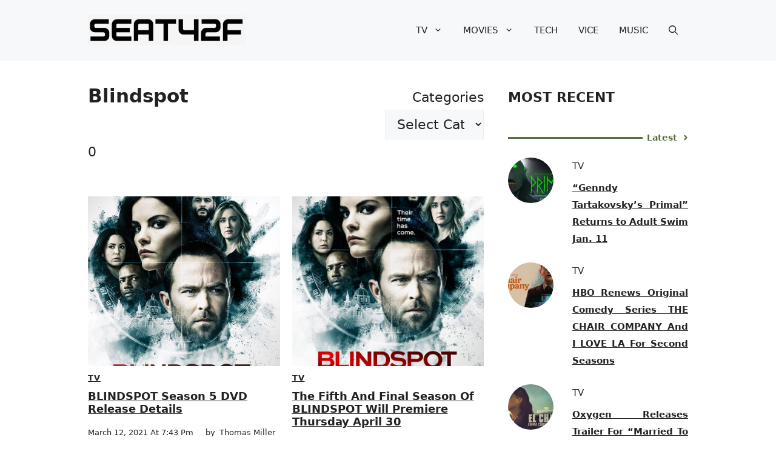

--- FILE ---
content_type: text/html; charset=UTF-8
request_url: https://seat42f.com/tag/blindspot/
body_size: 30832
content:
<!DOCTYPE html>
<html lang="en-US" prefix="og: https://ogp.me/ns#">
<head><meta charset="UTF-8"><script>if(navigator.userAgent.match(/MSIE|Internet Explorer/i)||navigator.userAgent.match(/Trident\/7\..*?rv:11/i)){var href=document.location.href;if(!href.match(/[?&]nowprocket/)){if(href.indexOf("?")==-1){if(href.indexOf("#")==-1){document.location.href=href+"?nowprocket=1"}else{document.location.href=href.replace("#","?nowprocket=1#")}}else{if(href.indexOf("#")==-1){document.location.href=href+"&nowprocket=1"}else{document.location.href=href.replace("#","&nowprocket=1#")}}}}</script><script>(()=>{class RocketLazyLoadScripts{constructor(){this.v="2.0.2",this.userEvents=["keydown","keyup","mousedown","mouseup","mousemove","mouseover","mouseenter","mouseout","mouseleave","touchmove","touchstart","touchend","touchcancel","wheel","click","dblclick","input","visibilitychange"],this.attributeEvents=["onblur","onclick","oncontextmenu","ondblclick","onfocus","onmousedown","onmouseenter","onmouseleave","onmousemove","onmouseout","onmouseover","onmouseup","onmousewheel","onscroll","onsubmit"]}async t(){this.i(),this.o(),/iP(ad|hone)/.test(navigator.userAgent)&&this.h(),this.u(),this.l(this),this.m(),this.k(this),this.p(this),this._(),await Promise.all([this.R(),this.L()]),this.lastBreath=Date.now(),this.S(this),this.P(),this.D(),this.O(),this.M(),await this.C(this.delayedScripts.normal),await this.C(this.delayedScripts.defer),await this.C(this.delayedScripts.async),this.T("domReady"),await this.F(),await this.j(),await this.I(),this.T("windowLoad"),await this.A(),window.dispatchEvent(new Event("rocket-allScriptsLoaded")),this.everythingLoaded=!0,this.lastTouchEnd&&await new Promise((t=>setTimeout(t,500-Date.now()+this.lastTouchEnd))),this.H(),this.T("all"),this.U(),this.W()}i(){this.CSPIssue=sessionStorage.getItem("rocketCSPIssue"),document.addEventListener("securitypolicyviolation",(t=>{this.CSPIssue||"script-src-elem"!==t.violatedDirective||"data"!==t.blockedURI||(this.CSPIssue=!0,sessionStorage.setItem("rocketCSPIssue",!0))}),{isRocket:!0})}o(){window.addEventListener("pageshow",(t=>{this.persisted=t.persisted,this.realWindowLoadedFired=!0}),{isRocket:!0}),window.addEventListener("pagehide",(()=>{this.onFirstUserAction=null}),{isRocket:!0})}h(){let t;function e(e){t=e}window.addEventListener("touchstart",e,{isRocket:!0}),window.addEventListener("touchend",(function i(o){Math.abs(o.changedTouches[0].pageX-t.changedTouches[0].pageX)<10&&Math.abs(o.changedTouches[0].pageY-t.changedTouches[0].pageY)<10&&o.timeStamp-t.timeStamp<200&&(o.target.dispatchEvent(new PointerEvent("click",{target:o.target,bubbles:!0,cancelable:!0})),event.preventDefault(),window.removeEventListener("touchstart",e,{isRocket:!0}),window.removeEventListener("touchend",i,{isRocket:!0}))}),{isRocket:!0})}q(t){this.userActionTriggered||("mousemove"!==t.type||this.firstMousemoveIgnored?"keyup"===t.type||"mouseover"===t.type||"mouseout"===t.type||(this.userActionTriggered=!0,this.onFirstUserAction&&this.onFirstUserAction()):this.firstMousemoveIgnored=!0),"click"===t.type&&t.preventDefault(),this.savedUserEvents.length>0&&(t.stopPropagation(),t.stopImmediatePropagation()),"touchstart"===this.lastEvent&&"touchend"===t.type&&(this.lastTouchEnd=Date.now()),"click"===t.type&&(this.lastTouchEnd=0),this.lastEvent=t.type,this.savedUserEvents.push(t)}u(){this.savedUserEvents=[],this.userEventHandler=this.q.bind(this),this.userEvents.forEach((t=>window.addEventListener(t,this.userEventHandler,{passive:!1,isRocket:!0})))}U(){this.userEvents.forEach((t=>window.removeEventListener(t,this.userEventHandler,{passive:!1,isRocket:!0}))),this.savedUserEvents.forEach((t=>{t.target.dispatchEvent(new window[t.constructor.name](t.type,t))}))}m(){this.eventsMutationObserver=new MutationObserver((t=>{const e="return false";for(const i of t){if("attributes"===i.type){const t=i.target.getAttribute(i.attributeName);t&&t!==e&&(i.target.setAttribute("data-rocket-"+i.attributeName,t),i.target.setAttribute(i.attributeName,e))}"childList"===i.type&&i.addedNodes.forEach((t=>{if(t.nodeType===Node.ELEMENT_NODE)for(const i of t.attributes)this.attributeEvents.includes(i.name)&&i.value&&""!==i.value&&(t.setAttribute("data-rocket-"+i.name,i.value),t.setAttribute(i.name,e))}))}})),this.eventsMutationObserver.observe(document,{subtree:!0,childList:!0,attributeFilter:this.attributeEvents})}H(){this.eventsMutationObserver.disconnect(),this.attributeEvents.forEach((t=>{document.querySelectorAll("[data-rocket-"+t+"]").forEach((e=>{e.setAttribute(t,e.getAttribute("data-rocket-"+t)),e.removeAttribute("data-rocket-"+t)}))}))}k(t){Object.defineProperty(HTMLElement.prototype,"onclick",{get(){return this.rocketonclick},set(e){this.rocketonclick=e,this.setAttribute(t.everythingLoaded?"onclick":"data-rocket-onclick","this.rocketonclick(event)")}})}S(t){function e(e,i){let o=e[i];e[i]=null,Object.defineProperty(e,i,{get:()=>o,set(s){t.everythingLoaded?o=s:e["rocket"+i]=o=s}})}e(document,"onreadystatechange"),e(window,"onload"),e(window,"onpageshow");try{Object.defineProperty(document,"readyState",{get:()=>t.rocketReadyState,set(e){t.rocketReadyState=e},configurable:!0}),document.readyState="loading"}catch(t){console.log("WPRocket DJE readyState conflict, bypassing")}}l(t){this.originalAddEventListener=EventTarget.prototype.addEventListener,this.originalRemoveEventListener=EventTarget.prototype.removeEventListener,this.savedEventListeners=[],EventTarget.prototype.addEventListener=function(e,i,o){o&&o.isRocket||!t.B(e,this)&&!t.userEvents.includes(e)||t.B(e,this)&&!t.userActionTriggered||e.startsWith("rocket-")?t.originalAddEventListener.call(this,e,i,o):t.savedEventListeners.push({target:this,remove:!1,type:e,func:i,options:o})},EventTarget.prototype.removeEventListener=function(e,i,o){o&&o.isRocket||!t.B(e,this)&&!t.userEvents.includes(e)||t.B(e,this)&&!t.userActionTriggered||e.startsWith("rocket-")?t.originalRemoveEventListener.call(this,e,i,o):t.savedEventListeners.push({target:this,remove:!0,type:e,func:i,options:o})}}T(t){"all"===t&&(EventTarget.prototype.addEventListener=this.originalAddEventListener,EventTarget.prototype.removeEventListener=this.originalRemoveEventListener),this.savedEventListeners=this.savedEventListeners.filter((e=>{let i=e.type,o=e.target||window;return"domReady"===t&&"DOMContentLoaded"!==i&&"readystatechange"!==i||("windowLoad"===t&&"load"!==i&&"readystatechange"!==i&&"pageshow"!==i||(this.B(i,o)&&(i="rocket-"+i),e.remove?o.removeEventListener(i,e.func,e.options):o.addEventListener(i,e.func,e.options),!1))}))}p(t){let e;function i(e){return t.everythingLoaded?e:e.split(" ").map((t=>"load"===t||t.startsWith("load.")?"rocket-jquery-load":t)).join(" ")}function o(o){function s(e){const s=o.fn[e];o.fn[e]=o.fn.init.prototype[e]=function(){return this[0]===window&&t.userActionTriggered&&("string"==typeof arguments[0]||arguments[0]instanceof String?arguments[0]=i(arguments[0]):"object"==typeof arguments[0]&&Object.keys(arguments[0]).forEach((t=>{const e=arguments[0][t];delete arguments[0][t],arguments[0][i(t)]=e}))),s.apply(this,arguments),this}}if(o&&o.fn&&!t.allJQueries.includes(o)){const e={DOMContentLoaded:[],"rocket-DOMContentLoaded":[]};for(const t in e)document.addEventListener(t,(()=>{e[t].forEach((t=>t()))}),{isRocket:!0});o.fn.ready=o.fn.init.prototype.ready=function(i){function s(){parseInt(o.fn.jquery)>2?setTimeout((()=>i.bind(document)(o))):i.bind(document)(o)}return t.realDomReadyFired?!t.userActionTriggered||t.fauxDomReadyFired?s():e["rocket-DOMContentLoaded"].push(s):e.DOMContentLoaded.push(s),o([])},s("on"),s("one"),s("off"),t.allJQueries.push(o)}e=o}t.allJQueries=[],o(window.jQuery),Object.defineProperty(window,"jQuery",{get:()=>e,set(t){o(t)}})}P(){const t=new Map;document.write=document.writeln=function(e){const i=document.currentScript,o=document.createRange(),s=i.parentElement;let n=t.get(i);void 0===n&&(n=i.nextSibling,t.set(i,n));const a=document.createDocumentFragment();o.setStart(a,0),a.appendChild(o.createContextualFragment(e)),s.insertBefore(a,n)}}async R(){return new Promise((t=>{this.userActionTriggered?t():this.onFirstUserAction=t}))}async L(){return new Promise((t=>{document.addEventListener("DOMContentLoaded",(()=>{this.realDomReadyFired=!0,t()}),{isRocket:!0})}))}async I(){return this.realWindowLoadedFired?Promise.resolve():new Promise((t=>{window.addEventListener("load",t,{isRocket:!0})}))}M(){this.pendingScripts=[];this.scriptsMutationObserver=new MutationObserver((t=>{for(const e of t)e.addedNodes.forEach((t=>{"SCRIPT"!==t.tagName||t.noModule||t.isWPRocket||this.pendingScripts.push({script:t,promise:new Promise((e=>{const i=()=>{const i=this.pendingScripts.findIndex((e=>e.script===t));i>=0&&this.pendingScripts.splice(i,1),e()};t.addEventListener("load",i,{isRocket:!0}),t.addEventListener("error",i,{isRocket:!0}),setTimeout(i,1e3)}))})}))})),this.scriptsMutationObserver.observe(document,{childList:!0,subtree:!0})}async j(){await this.J(),this.pendingScripts.length?(await this.pendingScripts[0].promise,await this.j()):this.scriptsMutationObserver.disconnect()}D(){this.delayedScripts={normal:[],async:[],defer:[]},document.querySelectorAll("script[type$=rocketlazyloadscript]").forEach((t=>{t.hasAttribute("data-rocket-src")?t.hasAttribute("async")&&!1!==t.async?this.delayedScripts.async.push(t):t.hasAttribute("defer")&&!1!==t.defer||"module"===t.getAttribute("data-rocket-type")?this.delayedScripts.defer.push(t):this.delayedScripts.normal.push(t):this.delayedScripts.normal.push(t)}))}async _(){await this.L();let t=[];document.querySelectorAll("script[type$=rocketlazyloadscript][data-rocket-src]").forEach((e=>{let i=e.getAttribute("data-rocket-src");if(i&&!i.startsWith("data:")){i.startsWith("//")&&(i=location.protocol+i);try{const o=new URL(i).origin;o!==location.origin&&t.push({src:o,crossOrigin:e.crossOrigin||"module"===e.getAttribute("data-rocket-type")})}catch(t){}}})),t=[...new Map(t.map((t=>[JSON.stringify(t),t]))).values()],this.N(t,"preconnect")}async $(t){if(await this.G(),!0!==t.noModule||!("noModule"in HTMLScriptElement.prototype))return new Promise((e=>{let i;function o(){(i||t).setAttribute("data-rocket-status","executed"),e()}try{if(navigator.userAgent.includes("Firefox/")||""===navigator.vendor||this.CSPIssue)i=document.createElement("script"),[...t.attributes].forEach((t=>{let e=t.nodeName;"type"!==e&&("data-rocket-type"===e&&(e="type"),"data-rocket-src"===e&&(e="src"),i.setAttribute(e,t.nodeValue))})),t.text&&(i.text=t.text),t.nonce&&(i.nonce=t.nonce),i.hasAttribute("src")?(i.addEventListener("load",o,{isRocket:!0}),i.addEventListener("error",(()=>{i.setAttribute("data-rocket-status","failed-network"),e()}),{isRocket:!0}),setTimeout((()=>{i.isConnected||e()}),1)):(i.text=t.text,o()),i.isWPRocket=!0,t.parentNode.replaceChild(i,t);else{const i=t.getAttribute("data-rocket-type"),s=t.getAttribute("data-rocket-src");i?(t.type=i,t.removeAttribute("data-rocket-type")):t.removeAttribute("type"),t.addEventListener("load",o,{isRocket:!0}),t.addEventListener("error",(i=>{this.CSPIssue&&i.target.src.startsWith("data:")?(console.log("WPRocket: CSP fallback activated"),t.removeAttribute("src"),this.$(t).then(e)):(t.setAttribute("data-rocket-status","failed-network"),e())}),{isRocket:!0}),s?(t.fetchPriority="high",t.removeAttribute("data-rocket-src"),t.src=s):t.src="data:text/javascript;base64,"+window.btoa(unescape(encodeURIComponent(t.text)))}}catch(i){t.setAttribute("data-rocket-status","failed-transform"),e()}}));t.setAttribute("data-rocket-status","skipped")}async C(t){const e=t.shift();return e?(e.isConnected&&await this.$(e),this.C(t)):Promise.resolve()}O(){this.N([...this.delayedScripts.normal,...this.delayedScripts.defer,...this.delayedScripts.async],"preload")}N(t,e){this.trash=this.trash||[];let i=!0;var o=document.createDocumentFragment();t.forEach((t=>{const s=t.getAttribute&&t.getAttribute("data-rocket-src")||t.src;if(s&&!s.startsWith("data:")){const n=document.createElement("link");n.href=s,n.rel=e,"preconnect"!==e&&(n.as="script",n.fetchPriority=i?"high":"low"),t.getAttribute&&"module"===t.getAttribute("data-rocket-type")&&(n.crossOrigin=!0),t.crossOrigin&&(n.crossOrigin=t.crossOrigin),t.integrity&&(n.integrity=t.integrity),t.nonce&&(n.nonce=t.nonce),o.appendChild(n),this.trash.push(n),i=!1}})),document.head.appendChild(o)}W(){this.trash.forEach((t=>t.remove()))}async F(){try{document.readyState="interactive"}catch(t){}this.fauxDomReadyFired=!0;try{await this.G(),document.dispatchEvent(new Event("rocket-readystatechange")),await this.G(),document.rocketonreadystatechange&&document.rocketonreadystatechange(),await this.G(),document.dispatchEvent(new Event("rocket-DOMContentLoaded")),await this.G(),window.dispatchEvent(new Event("rocket-DOMContentLoaded"))}catch(t){console.error(t)}}async A(){try{document.readyState="complete"}catch(t){}try{await this.G(),document.dispatchEvent(new Event("rocket-readystatechange")),await this.G(),document.rocketonreadystatechange&&document.rocketonreadystatechange(),await this.G(),window.dispatchEvent(new Event("rocket-load")),await this.G(),window.rocketonload&&window.rocketonload(),await this.G(),this.allJQueries.forEach((t=>t(window).trigger("rocket-jquery-load"))),await this.G();const t=new Event("rocket-pageshow");t.persisted=this.persisted,window.dispatchEvent(t),await this.G(),window.rocketonpageshow&&window.rocketonpageshow({persisted:this.persisted})}catch(t){console.error(t)}}async G(){Date.now()-this.lastBreath>45&&(await this.J(),this.lastBreath=Date.now())}async J(){return document.hidden?new Promise((t=>setTimeout(t))):new Promise((t=>requestAnimationFrame(t)))}B(t,e){return e===document&&"readystatechange"===t||(e===document&&"DOMContentLoaded"===t||(e===window&&"DOMContentLoaded"===t||(e===window&&"load"===t||e===window&&"pageshow"===t)))}static run(){(new RocketLazyLoadScripts).t()}}RocketLazyLoadScripts.run()})();</script>
	
		<style>img:is([sizes="auto" i], [sizes^="auto," i]) { contain-intrinsic-size: 3000px 1500px }</style>
	<meta name="viewport" content="width=device-width, initial-scale=1">
<!-- Search Engine Optimization by Rank Math PRO - https://rankmath.com/ -->
<title>Blindspot Archives | Seat42F</title><link rel="preload" href="https://seat42f.com/wp-content/cache/perfmatters/seat42f.com/css/tag.used.css?ver=1717726359" as="style" /><link rel="stylesheet" id="perfmatters-used-css" href="https://seat42f.com/wp-content/cache/perfmatters/seat42f.com/css/tag.used.css?ver=1717726359" media="all" /><link rel="preload" data-rocket-preload as="image" href="https://cdn.seat42f.com/wp-content/uploads/2020/10/21163950/Blindspot_S5_Box_Art.jpg" imagesrcset="https://cdn.seat42f.com/wp-content/uploads/2020/10/21163950/Blindspot_S5_Box_Art.jpg 1000w, https://cdn.seat42f.com/wp-content/uploads/2020/10/21163950/Blindspot_S5_Box_Art-380x546.jpg 380w, https://cdn.seat42f.com/wp-content/uploads/2020/10/21163950/Blindspot_S5_Box_Art-800x1150.jpg 800w, https://cdn.seat42f.com/wp-content/uploads/2020/10/21163950/Blindspot_S5_Box_Art-760x1092.jpg 760w, https://cdn.seat42f.com/wp-content/uploads/2020/10/21163950/Blindspot_S5_Box_Art-768x1104.jpg 768w, https://cdn.seat42f.com/wp-content/uploads/2020/10/21163950/Blindspot_S5_Box_Art-370x532.jpg 370w, https://cdn.seat42f.com/wp-content/uploads/2020/10/21163950/Blindspot_S5_Box_Art-185x266.jpg 185w, https://cdn.seat42f.com/wp-content/uploads/2020/10/21163950/Blindspot_S5_Box_Art-740x1063.jpg 740w, https://cdn.seat42f.com/wp-content/uploads/2020/10/21163950/Blindspot_S5_Box_Art-20x29.jpg 20w, https://cdn.seat42f.com/wp-content/uploads/2020/10/21163950/Blindspot_S5_Box_Art-400x575.jpg 400w, https://cdn.seat42f.com/wp-content/uploads/2020/10/21163950/Blindspot_S5_Box_Art-33x48.jpg 33w" imagesizes="(max-width: 1000px) 100vw, 1000px" fetchpriority="high">
<meta name="description" content="0"/>
<meta name="robots" content="follow, index, max-snippet:-1, max-video-preview:-1, max-image-preview:large"/>
<link rel="canonical" href="https://seat42f.com/tag/blindspot/" />
<link rel="next" href="https://seat42f.com/tag/blindspot/page/2/" />
<meta property="og:locale" content="en_US" />
<meta property="og:type" content="article" />
<meta property="og:title" content="Blindspot Archives | Seat42F" />
<meta property="og:url" content="https://seat42f.com/tag/blindspot/" />
<meta property="og:site_name" content="A TV, Music, Tech, Movie and Entertainment Website" />
<meta property="article:publisher" content="https://www.facebook.com/TheSeat42F/" />
<meta name="twitter:card" content="summary_large_image" />
<meta name="twitter:title" content="Blindspot Archives | Seat42F" />
<meta name="twitter:site" content="@seat42f" />
<meta name="twitter:label1" content="Posts" />
<meta name="twitter:data1" content="70" />
<script type="application/ld+json" class="rank-math-schema-pro">{"@context":"https://schema.org","@graph":[{"@type":"NewsMediaOrganization","@id":"https://seat42f.com/#organization","name":"Seat42F","url":"https://seat42f.com","sameAs":["https://www.facebook.com/TheSeat42F/","https://twitter.com/seat42f"],"logo":{"@type":"ImageObject","@id":"https://seat42f.com/#logo","url":"https://cdn.seat42f.com/wp-content/uploads/2023/02/08125019/Seat42F-Logo-header-150x150.jpg","contentUrl":"https://cdn.seat42f.com/wp-content/uploads/2023/02/08125019/Seat42F-Logo-header-150x150.jpg","caption":"A TV, Music, Tech, Movie and Entertainment Website","inLanguage":"en-US"}},{"@type":"WebSite","@id":"https://seat42f.com/#website","url":"https://seat42f.com","name":"A TV, Music, Tech, Movie and Entertainment Website","publisher":{"@id":"https://seat42f.com/#organization"},"inLanguage":"en-US"},{"@type":"BreadcrumbList","@id":"https://seat42f.com/tag/blindspot/#breadcrumb","itemListElement":[{"@type":"ListItem","position":"1","item":{"@id":"https://seat42f.com","name":"Seat42F"}},{"@type":"ListItem","position":"2","item":{"@id":"https://seat42f.com/tag/blindspot/","name":"Blindspot"}}]},{"@type":"CollectionPage","@id":"https://seat42f.com/tag/blindspot/#webpage","url":"https://seat42f.com/tag/blindspot/","name":"Blindspot Archives | Seat42F","isPartOf":{"@id":"https://seat42f.com/#website"},"inLanguage":"en-US","breadcrumb":{"@id":"https://seat42f.com/tag/blindspot/#breadcrumb"}}]}</script>
<!-- /Rank Math WordPress SEO plugin -->

<link rel='dns-prefetch' href='//scripts.mediavine.com' />

<link rel="stylesheet" id="wp-block-library-css" href="https://seat42f.com/wp-includes/css/dist/block-library/style.min.css?ver=6.8.3" media="print" onload="this.media=&#039;all&#039;;this.onload=null;">
<style id='classic-theme-styles-inline-css'>
/*! This file is auto-generated */
.wp-block-button__link{color:#fff;background-color:#32373c;border-radius:9999px;box-shadow:none;text-decoration:none;padding:calc(.667em + 2px) calc(1.333em + 2px);font-size:1.125em}.wp-block-file__button{background:#32373c;color:#fff;text-decoration:none}
</style>
<style id='global-styles-inline-css'>
:root{--wp--preset--aspect-ratio--square: 1;--wp--preset--aspect-ratio--4-3: 4/3;--wp--preset--aspect-ratio--3-4: 3/4;--wp--preset--aspect-ratio--3-2: 3/2;--wp--preset--aspect-ratio--2-3: 2/3;--wp--preset--aspect-ratio--16-9: 16/9;--wp--preset--aspect-ratio--9-16: 9/16;--wp--preset--color--black: #000000;--wp--preset--color--cyan-bluish-gray: #abb8c3;--wp--preset--color--white: #ffffff;--wp--preset--color--pale-pink: #f78da7;--wp--preset--color--vivid-red: #cf2e2e;--wp--preset--color--luminous-vivid-orange: #ff6900;--wp--preset--color--luminous-vivid-amber: #fcb900;--wp--preset--color--light-green-cyan: #7bdcb5;--wp--preset--color--vivid-green-cyan: #00d084;--wp--preset--color--pale-cyan-blue: #8ed1fc;--wp--preset--color--vivid-cyan-blue: #0693e3;--wp--preset--color--vivid-purple: #9b51e0;--wp--preset--color--contrast: var(--contrast);--wp--preset--color--contrast-2: var(--contrast-2);--wp--preset--color--contrast-3: var(--contrast-3);--wp--preset--color--base: var(--base);--wp--preset--color--base-2: var(--base-2);--wp--preset--color--base-3: var(--base-3);--wp--preset--color--accent: var(--accent);--wp--preset--color--accent-2: var(--accent-2);--wp--preset--color--accent-3: var(--accent-3);--wp--preset--color--accent-4: var(--accent-4);--wp--preset--color--accent-5: var(--accent-5);--wp--preset--gradient--vivid-cyan-blue-to-vivid-purple: linear-gradient(135deg,rgba(6,147,227,1) 0%,rgb(155,81,224) 100%);--wp--preset--gradient--light-green-cyan-to-vivid-green-cyan: linear-gradient(135deg,rgb(122,220,180) 0%,rgb(0,208,130) 100%);--wp--preset--gradient--luminous-vivid-amber-to-luminous-vivid-orange: linear-gradient(135deg,rgba(252,185,0,1) 0%,rgba(255,105,0,1) 100%);--wp--preset--gradient--luminous-vivid-orange-to-vivid-red: linear-gradient(135deg,rgba(255,105,0,1) 0%,rgb(207,46,46) 100%);--wp--preset--gradient--very-light-gray-to-cyan-bluish-gray: linear-gradient(135deg,rgb(238,238,238) 0%,rgb(169,184,195) 100%);--wp--preset--gradient--cool-to-warm-spectrum: linear-gradient(135deg,rgb(74,234,220) 0%,rgb(151,120,209) 20%,rgb(207,42,186) 40%,rgb(238,44,130) 60%,rgb(251,105,98) 80%,rgb(254,248,76) 100%);--wp--preset--gradient--blush-light-purple: linear-gradient(135deg,rgb(255,206,236) 0%,rgb(152,150,240) 100%);--wp--preset--gradient--blush-bordeaux: linear-gradient(135deg,rgb(254,205,165) 0%,rgb(254,45,45) 50%,rgb(107,0,62) 100%);--wp--preset--gradient--luminous-dusk: linear-gradient(135deg,rgb(255,203,112) 0%,rgb(199,81,192) 50%,rgb(65,88,208) 100%);--wp--preset--gradient--pale-ocean: linear-gradient(135deg,rgb(255,245,203) 0%,rgb(182,227,212) 50%,rgb(51,167,181) 100%);--wp--preset--gradient--electric-grass: linear-gradient(135deg,rgb(202,248,128) 0%,rgb(113,206,126) 100%);--wp--preset--gradient--midnight: linear-gradient(135deg,rgb(2,3,129) 0%,rgb(40,116,252) 100%);--wp--preset--font-size--small: 13px;--wp--preset--font-size--medium: 20px;--wp--preset--font-size--large: 36px;--wp--preset--font-size--x-large: 42px;--wp--preset--spacing--20: 0.44rem;--wp--preset--spacing--30: 0.67rem;--wp--preset--spacing--40: 1rem;--wp--preset--spacing--50: 1.5rem;--wp--preset--spacing--60: 2.25rem;--wp--preset--spacing--70: 3.38rem;--wp--preset--spacing--80: 5.06rem;--wp--preset--shadow--natural: 6px 6px 9px rgba(0, 0, 0, 0.2);--wp--preset--shadow--deep: 12px 12px 50px rgba(0, 0, 0, 0.4);--wp--preset--shadow--sharp: 6px 6px 0px rgba(0, 0, 0, 0.2);--wp--preset--shadow--outlined: 6px 6px 0px -3px rgba(255, 255, 255, 1), 6px 6px rgba(0, 0, 0, 1);--wp--preset--shadow--crisp: 6px 6px 0px rgba(0, 0, 0, 1);}:where(.is-layout-flex){gap: 0.5em;}:where(.is-layout-grid){gap: 0.5em;}body .is-layout-flex{display: flex;}.is-layout-flex{flex-wrap: wrap;align-items: center;}.is-layout-flex > :is(*, div){margin: 0;}body .is-layout-grid{display: grid;}.is-layout-grid > :is(*, div){margin: 0;}:where(.wp-block-columns.is-layout-flex){gap: 2em;}:where(.wp-block-columns.is-layout-grid){gap: 2em;}:where(.wp-block-post-template.is-layout-flex){gap: 1.25em;}:where(.wp-block-post-template.is-layout-grid){gap: 1.25em;}.has-black-color{color: var(--wp--preset--color--black) !important;}.has-cyan-bluish-gray-color{color: var(--wp--preset--color--cyan-bluish-gray) !important;}.has-white-color{color: var(--wp--preset--color--white) !important;}.has-pale-pink-color{color: var(--wp--preset--color--pale-pink) !important;}.has-vivid-red-color{color: var(--wp--preset--color--vivid-red) !important;}.has-luminous-vivid-orange-color{color: var(--wp--preset--color--luminous-vivid-orange) !important;}.has-luminous-vivid-amber-color{color: var(--wp--preset--color--luminous-vivid-amber) !important;}.has-light-green-cyan-color{color: var(--wp--preset--color--light-green-cyan) !important;}.has-vivid-green-cyan-color{color: var(--wp--preset--color--vivid-green-cyan) !important;}.has-pale-cyan-blue-color{color: var(--wp--preset--color--pale-cyan-blue) !important;}.has-vivid-cyan-blue-color{color: var(--wp--preset--color--vivid-cyan-blue) !important;}.has-vivid-purple-color{color: var(--wp--preset--color--vivid-purple) !important;}.has-black-background-color{background-color: var(--wp--preset--color--black) !important;}.has-cyan-bluish-gray-background-color{background-color: var(--wp--preset--color--cyan-bluish-gray) !important;}.has-white-background-color{background-color: var(--wp--preset--color--white) !important;}.has-pale-pink-background-color{background-color: var(--wp--preset--color--pale-pink) !important;}.has-vivid-red-background-color{background-color: var(--wp--preset--color--vivid-red) !important;}.has-luminous-vivid-orange-background-color{background-color: var(--wp--preset--color--luminous-vivid-orange) !important;}.has-luminous-vivid-amber-background-color{background-color: var(--wp--preset--color--luminous-vivid-amber) !important;}.has-light-green-cyan-background-color{background-color: var(--wp--preset--color--light-green-cyan) !important;}.has-vivid-green-cyan-background-color{background-color: var(--wp--preset--color--vivid-green-cyan) !important;}.has-pale-cyan-blue-background-color{background-color: var(--wp--preset--color--pale-cyan-blue) !important;}.has-vivid-cyan-blue-background-color{background-color: var(--wp--preset--color--vivid-cyan-blue) !important;}.has-vivid-purple-background-color{background-color: var(--wp--preset--color--vivid-purple) !important;}.has-black-border-color{border-color: var(--wp--preset--color--black) !important;}.has-cyan-bluish-gray-border-color{border-color: var(--wp--preset--color--cyan-bluish-gray) !important;}.has-white-border-color{border-color: var(--wp--preset--color--white) !important;}.has-pale-pink-border-color{border-color: var(--wp--preset--color--pale-pink) !important;}.has-vivid-red-border-color{border-color: var(--wp--preset--color--vivid-red) !important;}.has-luminous-vivid-orange-border-color{border-color: var(--wp--preset--color--luminous-vivid-orange) !important;}.has-luminous-vivid-amber-border-color{border-color: var(--wp--preset--color--luminous-vivid-amber) !important;}.has-light-green-cyan-border-color{border-color: var(--wp--preset--color--light-green-cyan) !important;}.has-vivid-green-cyan-border-color{border-color: var(--wp--preset--color--vivid-green-cyan) !important;}.has-pale-cyan-blue-border-color{border-color: var(--wp--preset--color--pale-cyan-blue) !important;}.has-vivid-cyan-blue-border-color{border-color: var(--wp--preset--color--vivid-cyan-blue) !important;}.has-vivid-purple-border-color{border-color: var(--wp--preset--color--vivid-purple) !important;}.has-vivid-cyan-blue-to-vivid-purple-gradient-background{background: var(--wp--preset--gradient--vivid-cyan-blue-to-vivid-purple) !important;}.has-light-green-cyan-to-vivid-green-cyan-gradient-background{background: var(--wp--preset--gradient--light-green-cyan-to-vivid-green-cyan) !important;}.has-luminous-vivid-amber-to-luminous-vivid-orange-gradient-background{background: var(--wp--preset--gradient--luminous-vivid-amber-to-luminous-vivid-orange) !important;}.has-luminous-vivid-orange-to-vivid-red-gradient-background{background: var(--wp--preset--gradient--luminous-vivid-orange-to-vivid-red) !important;}.has-very-light-gray-to-cyan-bluish-gray-gradient-background{background: var(--wp--preset--gradient--very-light-gray-to-cyan-bluish-gray) !important;}.has-cool-to-warm-spectrum-gradient-background{background: var(--wp--preset--gradient--cool-to-warm-spectrum) !important;}.has-blush-light-purple-gradient-background{background: var(--wp--preset--gradient--blush-light-purple) !important;}.has-blush-bordeaux-gradient-background{background: var(--wp--preset--gradient--blush-bordeaux) !important;}.has-luminous-dusk-gradient-background{background: var(--wp--preset--gradient--luminous-dusk) !important;}.has-pale-ocean-gradient-background{background: var(--wp--preset--gradient--pale-ocean) !important;}.has-electric-grass-gradient-background{background: var(--wp--preset--gradient--electric-grass) !important;}.has-midnight-gradient-background{background: var(--wp--preset--gradient--midnight) !important;}.has-small-font-size{font-size: var(--wp--preset--font-size--small) !important;}.has-medium-font-size{font-size: var(--wp--preset--font-size--medium) !important;}.has-large-font-size{font-size: var(--wp--preset--font-size--large) !important;}.has-x-large-font-size{font-size: var(--wp--preset--font-size--x-large) !important;}
:where(.wp-block-post-template.is-layout-flex){gap: 1.25em;}:where(.wp-block-post-template.is-layout-grid){gap: 1.25em;}
:where(.wp-block-columns.is-layout-flex){gap: 2em;}:where(.wp-block-columns.is-layout-grid){gap: 2em;}
:root :where(.wp-block-pullquote){font-size: 1.5em;line-height: 1.6;}
</style>
<link rel="stylesheet" id="novashare-css-css" href="https://seat42f.com/wp-content/plugins/novashare/css/style.min.css?ver=1.6.3" media="print" onload="this.media=&#039;all&#039;;this.onload=null;">
<link rel="stylesheet" id="generate-widget-areas-css" href="https://seat42f.com/wp-content/themes/generatepress/assets/css/components/widget-areas.min.css?ver=3.6.0" media="print" onload="this.media=&#039;all&#039;;this.onload=null;">
<link rel="stylesheet" id="generate-style-css" href="https://seat42f.com/wp-content/themes/generatepress/assets/css/main.min.css?ver=3.6.0" media="print" onload="this.media=&#039;all&#039;;this.onload=null;">
<style id='generate-style-inline-css'>
body{background-color:var(--base-3);color:var(--contrast);}a{color:var(--accent);}a{text-decoration:underline;}.entry-title a, .site-branding a, a.button, .wp-block-button__link, .main-navigation a{text-decoration:none;}a:hover, a:focus, a:active{color:var(--contrast);}.grid-container{max-width:1070px;}.wp-block-group__inner-container{max-width:1070px;margin-left:auto;margin-right:auto;}.site-header .header-image{width:260px;}:root{--contrast:#222222;--contrast-2:#575760;--contrast-3:#b2b2be;--base:#f0f0f0;--base-2:#f7f8f9;--base-3:#ffffff;--accent:#0C4767;--accent-2:#566E3D;--accent-3:#B9A44C;--accent-4:#FE9920;--accent-5:#FA7921;}:root .has-contrast-color{color:var(--contrast);}:root .has-contrast-background-color{background-color:var(--contrast);}:root .has-contrast-2-color{color:var(--contrast-2);}:root .has-contrast-2-background-color{background-color:var(--contrast-2);}:root .has-contrast-3-color{color:var(--contrast-3);}:root .has-contrast-3-background-color{background-color:var(--contrast-3);}:root .has-base-color{color:var(--base);}:root .has-base-background-color{background-color:var(--base);}:root .has-base-2-color{color:var(--base-2);}:root .has-base-2-background-color{background-color:var(--base-2);}:root .has-base-3-color{color:var(--base-3);}:root .has-base-3-background-color{background-color:var(--base-3);}:root .has-accent-color{color:var(--accent);}:root .has-accent-background-color{background-color:var(--accent);}:root .has-accent-2-color{color:var(--accent-2);}:root .has-accent-2-background-color{background-color:var(--accent-2);}:root .has-accent-3-color{color:var(--accent-3);}:root .has-accent-3-background-color{background-color:var(--accent-3);}:root .has-accent-4-color{color:var(--accent-4);}:root .has-accent-4-background-color{background-color:var(--accent-4);}:root .has-accent-5-color{color:var(--accent-5);}:root .has-accent-5-background-color{background-color:var(--accent-5);}.gp-modal:not(.gp-modal--open):not(.gp-modal--transition){display:none;}.gp-modal--transition:not(.gp-modal--open){pointer-events:none;}.gp-modal-overlay:not(.gp-modal-overlay--open):not(.gp-modal--transition){display:none;}.gp-modal__overlay{display:none;position:fixed;top:0;left:0;right:0;bottom:0;background:rgba(0,0,0,0.2);display:flex;justify-content:center;align-items:center;z-index:10000;backdrop-filter:blur(3px);transition:opacity 500ms ease;opacity:0;}.gp-modal--open:not(.gp-modal--transition) .gp-modal__overlay{opacity:1;}.gp-modal__container{max-width:100%;max-height:100vh;transform:scale(0.9);transition:transform 500ms ease;padding:0 10px;}.gp-modal--open:not(.gp-modal--transition) .gp-modal__container{transform:scale(1);}.search-modal-fields{display:flex;}.gp-search-modal .gp-modal__overlay{align-items:flex-start;padding-top:25vh;background:var(--gp-search-modal-overlay-bg-color);}.search-modal-form{width:500px;max-width:100%;background-color:var(--gp-search-modal-bg-color);color:var(--gp-search-modal-text-color);}.search-modal-form .search-field, .search-modal-form .search-field:focus{width:100%;height:60px;background-color:transparent;border:0;appearance:none;color:currentColor;}.search-modal-fields button, .search-modal-fields button:active, .search-modal-fields button:focus, .search-modal-fields button:hover{background-color:transparent;border:0;color:currentColor;width:60px;}body, button, input, select, textarea{font-size:22px;}body{line-height:1.9;}h2{text-transform:uppercase;font-size:30px;}@media (max-width:768px){h2{font-size:22px;}}h1{font-weight:bold;text-transform:initial;font-style:normal;font-size:31px;}h3{font-weight:500;text-transform:capitalize;font-size:28px;}h6{font-weight:400;text-transform:uppercase;font-size:13px;letter-spacing:1px;line-height:1em;margin-bottom:13px;}h4{font-weight:600;text-transform:uppercase;font-size:19px;letter-spacing:1px;line-height:1.4em;margin-bottom:0px;}.top-bar{background-color:#636363;color:#ffffff;}.top-bar a{color:#ffffff;}.top-bar a:hover{color:#303030;}.site-header{background-color:var(--base-2);}.main-title a,.main-title a:hover{color:var(--contrast);}.site-description{color:var(--contrast-2);}.main-navigation .main-nav ul li a, .main-navigation .menu-toggle, .main-navigation .menu-bar-items{color:var(--contrast);}.main-navigation .main-nav ul li:not([class*="current-menu-"]):hover > a, .main-navigation .main-nav ul li:not([class*="current-menu-"]):focus > a, .main-navigation .main-nav ul li.sfHover:not([class*="current-menu-"]) > a, .main-navigation .menu-bar-item:hover > a, .main-navigation .menu-bar-item.sfHover > a{color:var(--accent);}button.menu-toggle:hover,button.menu-toggle:focus{color:var(--contrast);}.main-navigation .main-nav ul li[class*="current-menu-"] > a{color:var(--accent);}.navigation-search input[type="search"],.navigation-search input[type="search"]:active, .navigation-search input[type="search"]:focus, .main-navigation .main-nav ul li.search-item.active > a, .main-navigation .menu-bar-items .search-item.active > a{color:var(--accent);}.main-navigation ul ul{background-color:var(--base);}.separate-containers .inside-article, .separate-containers .comments-area, .separate-containers .page-header, .one-container .container, .separate-containers .paging-navigation, .inside-page-header{background-color:var(--base-3);}.inside-article a,.paging-navigation a,.comments-area a,.page-header a{color:var(--contrast);}.entry-title a{color:var(--contrast);}.entry-title a:hover{color:var(--contrast-2);}.entry-meta{color:var(--contrast-2);}.sidebar .widget{background-color:var(--base-3);}.footer-widgets{background-color:var(--base-3);}.site-info{background-color:var(--base-3);}input[type="text"],input[type="email"],input[type="url"],input[type="password"],input[type="search"],input[type="tel"],input[type="number"],textarea,select{color:var(--contrast);background-color:var(--base-2);border-color:var(--base);}input[type="text"]:focus,input[type="email"]:focus,input[type="url"]:focus,input[type="password"]:focus,input[type="search"]:focus,input[type="tel"]:focus,input[type="number"]:focus,textarea:focus,select:focus{color:var(--contrast);background-color:var(--base-2);border-color:var(--contrast-3);}button,html input[type="button"],input[type="reset"],input[type="submit"],a.button,a.wp-block-button__link:not(.has-background){color:#ffffff;background-color:#55555e;}button:hover,html input[type="button"]:hover,input[type="reset"]:hover,input[type="submit"]:hover,a.button:hover,button:focus,html input[type="button"]:focus,input[type="reset"]:focus,input[type="submit"]:focus,a.button:focus,a.wp-block-button__link:not(.has-background):active,a.wp-block-button__link:not(.has-background):focus,a.wp-block-button__link:not(.has-background):hover{color:#ffffff;background-color:#3f4047;}a.generate-back-to-top{background-color:rgba( 0,0,0,0.4 );color:#ffffff;}a.generate-back-to-top:hover,a.generate-back-to-top:focus{background-color:rgba( 0,0,0,0.6 );color:#ffffff;}:root{--gp-search-modal-bg-color:var(--base-3);--gp-search-modal-text-color:var(--contrast);--gp-search-modal-overlay-bg-color:rgba(0,0,0,0.2);}@media (max-width: 768px){.main-navigation .menu-bar-item:hover > a, .main-navigation .menu-bar-item.sfHover > a{background:none;color:var(--contrast);}}.nav-below-header .main-navigation .inside-navigation.grid-container, .nav-above-header .main-navigation .inside-navigation.grid-container{padding:0px 23px 0px 23px;}.site-main .wp-block-group__inner-container{padding:40px;}.separate-containers .paging-navigation{padding-top:20px;padding-bottom:20px;}.entry-content .alignwide, body:not(.no-sidebar) .entry-content .alignfull{margin-left:-40px;width:calc(100% + 80px);max-width:calc(100% + 80px);}.sidebar .widget, .page-header, .widget-area .main-navigation, .site-main > *{margin-bottom:18px;}.separate-containers .site-main{margin:18px;}.both-right .inside-left-sidebar,.both-left .inside-left-sidebar{margin-right:9px;}.both-right .inside-right-sidebar,.both-left .inside-right-sidebar{margin-left:9px;}.separate-containers .featured-image{margin-top:18px;}.separate-containers .inside-right-sidebar, .separate-containers .inside-left-sidebar{margin-top:18px;margin-bottom:18px;}.main-navigation .main-nav ul li a,.menu-toggle,.main-navigation .menu-bar-item > a{padding-left:17px;padding-right:17px;}.main-navigation .main-nav ul ul li a{padding:10px 17px 10px 17px;}.rtl .menu-item-has-children .dropdown-menu-toggle{padding-left:17px;}.menu-item-has-children .dropdown-menu-toggle{padding-right:17px;}.rtl .main-navigation .main-nav ul li.menu-item-has-children > a{padding-right:17px;}@media (max-width:768px){.separate-containers .inside-article, .separate-containers .comments-area, .separate-containers .page-header, .separate-containers .paging-navigation, .one-container .site-content, .inside-page-header{padding:30px;}.site-main .wp-block-group__inner-container{padding:30px;}.inside-top-bar{padding-right:30px;padding-left:30px;}.inside-header{padding-right:30px;padding-left:30px;}.widget-area .widget{padding-top:30px;padding-right:30px;padding-bottom:30px;padding-left:30px;}.footer-widgets-container{padding-top:30px;padding-right:30px;padding-bottom:30px;padding-left:30px;}.inside-site-info{padding-right:30px;padding-left:30px;}.entry-content .alignwide, body:not(.no-sidebar) .entry-content .alignfull{margin-left:-30px;width:calc(100% + 60px);max-width:calc(100% + 60px);}.one-container .site-main .paging-navigation{margin-bottom:18px;}}/* End cached CSS */.is-right-sidebar{width:30%;}.is-left-sidebar{width:30%;}.site-content .content-area{width:70%;}@media (max-width: 768px){.main-navigation .menu-toggle,.sidebar-nav-mobile:not(#sticky-placeholder){display:block;}.main-navigation ul,.gen-sidebar-nav,.main-navigation:not(.slideout-navigation):not(.toggled) .main-nav > ul,.has-inline-mobile-toggle #site-navigation .inside-navigation > *:not(.navigation-search):not(.main-nav){display:none;}.nav-align-right .inside-navigation,.nav-align-center .inside-navigation{justify-content:space-between;}.has-inline-mobile-toggle .mobile-menu-control-wrapper{display:flex;flex-wrap:wrap;}.has-inline-mobile-toggle .inside-header{flex-direction:row;text-align:left;flex-wrap:wrap;}.has-inline-mobile-toggle .header-widget,.has-inline-mobile-toggle #site-navigation{flex-basis:100%;}.nav-float-left .has-inline-mobile-toggle #site-navigation{order:10;}}
.dynamic-author-image-rounded{border-radius:100%;}.dynamic-featured-image, .dynamic-author-image{vertical-align:middle;}.one-container.blog .dynamic-content-template:not(:last-child), .one-container.archive .dynamic-content-template:not(:last-child){padding-bottom:0px;}.dynamic-entry-excerpt > p:last-child{margin-bottom:0px;}
.post-image:not(:first-child), .page-content:not(:first-child), .entry-content:not(:first-child), .entry-summary:not(:first-child), footer.entry-meta{margin-top:1.6em;}.post-image-above-header .inside-article div.featured-image, .post-image-above-header .inside-article div.post-image{margin-bottom:1.6em;}
</style>
<style id='generateblocks-inline-css'>
.gb-container-04da9225 > .gb-inside-container{max-width:1070px;margin-left:auto;margin-right:auto;}.gb-grid-wrapper > .gb-grid-column-04da9225 > .gb-container{display:flex;flex-direction:column;height:100%;}.gb-grid-wrapper > .gb-grid-column-25284f83{width:75%;}.gb-grid-wrapper > .gb-grid-column-25284f83 > .gb-container{display:flex;flex-direction:column;height:100%;}.gb-container-8c11c351{text-align:right;}.gb-grid-wrapper > .gb-grid-column-8c11c351{width:25%;}.gb-grid-wrapper > .gb-grid-column-8c11c351 > .gb-container{display:flex;flex-direction:column;height:100%;}.gb-container-ba3d87b1 > .gb-inside-container{padding-top:20px;padding-bottom:20px;max-width:1070px;margin-left:auto;margin-right:auto;}.gb-grid-wrapper > .gb-grid-column-ba3d87b1 > .gb-container{display:flex;flex-direction:column;height:100%;}.gb-container-3a29d203{color:var(--contrast);min-height:300px;}.gb-container-3a29d203 > .gb-inside-container{z-index:1;position:relative;}.gb-container-3a29d203 a, .gb-container-3a29d203 a:visited{color:var(--contrast);}.gb-grid-wrapper > .gb-grid-column-3a29d203{width:50%;}.gb-grid-wrapper > .gb-grid-column-3a29d203 > .gb-container{justify-content:flex-end;display:flex;flex-direction:column;height:100%;}.gb-container-d0a86651{color:var(--contrast);}.gb-container-d0a86651 > .gb-inside-container{max-width:1070px;margin-left:auto;margin-right:auto;}.gb-container-d0a86651 a{color:var(--contrast);}.gb-container-d0a86651 a:hover{color:var(--contrast);}.gb-grid-wrapper > .gb-grid-column-d0a86651 > .gb-container{display:flex;flex-direction:column;height:100%;}.gb-grid-wrapper > .gb-grid-column-847a4203{width:100%;}.gb-grid-wrapper > .gb-grid-column-847a4203 > .gb-container{display:flex;flex-direction:column;height:100%;}.gb-container-bcbc46ac{text-align:center;border-top:3px solid var(--accent-2);}.gb-grid-wrapper > .gb-grid-column-bcbc46ac{width:60%;flex-basis:calc(100% - 75px);}.gb-grid-wrapper > .gb-grid-column-bcbc46ac > .gb-container{display:flex;flex-direction:column;height:100%;}.gb-grid-wrapper > .gb-grid-column-4fc67d38{width:20%;flex-basis:75px;}.gb-grid-wrapper > .gb-grid-column-4fc67d38 > .gb-container{display:flex;flex-direction:column;height:100%;}.gb-grid-wrapper > .gb-grid-column-03919c55{width:100%;}.gb-grid-wrapper > .gb-grid-column-03919c55 > .gb-container{display:flex;flex-direction:column;height:100%;}.gb-grid-wrapper > .gb-grid-column-3ff058ae{width:33.33%;}.gb-grid-wrapper > .gb-grid-column-3ff058ae > .gb-container{display:flex;flex-direction:column;height:100%;}.gb-grid-wrapper > .gb-grid-column-c551a107{width:66.66%;}.gb-grid-wrapper > .gb-grid-column-c551a107 > .gb-container{justify-content:center;display:flex;flex-direction:column;height:100%;}.gb-container-925a2a1e{background-color:var(--contrast);}.gb-container-cbee1dca{max-width:1070px;padding:40px;margin-right:auto;margin-left:auto;}.gb-grid-wrapper > .gb-grid-column-4f4cf5cf{width:33.33%;}.gb-grid-wrapper > .gb-grid-column-04e24954{width:33.33%;}.gb-grid-wrapper > .gb-grid-column-1d8f8f12{width:33.33%;}.gb-container-8d3b0714{display:flex;column-gap:10px;margin-bottom:60px;}.gb-container-68b619a0{display:flex;align-items:center;justify-content:space-between;column-gap:40px;}.gb-container-26043e29{display:flex;column-gap:20px;}.gb-grid-wrapper-d82504eb{display:flex;flex-wrap:wrap;}.gb-grid-wrapper-d82504eb > .gb-grid-column{box-sizing:border-box;}.gb-grid-wrapper-5cbf6a7d{display:flex;flex-wrap:wrap;align-items:flex-start;margin-left:-20px;}.gb-grid-wrapper-5cbf6a7d > .gb-grid-column{box-sizing:border-box;padding-left:20px;padding-bottom:40px;}.gb-grid-wrapper-e588d128{display:flex;flex-wrap:wrap;align-items:center;margin-left:-10px;}.gb-grid-wrapper-e588d128 > .gb-grid-column{box-sizing:border-box;padding-left:10px;padding-bottom:20px;}.gb-grid-wrapper-b3929361{display:flex;flex-wrap:wrap;}.gb-grid-wrapper-b3929361 > .gb-grid-column{box-sizing:border-box;padding-bottom:10px;}.gb-grid-wrapper-d1e7a423{display:flex;flex-wrap:wrap;margin-left:-20px;}.gb-grid-wrapper-d1e7a423 > .gb-grid-column{box-sizing:border-box;padding-left:20px;padding-bottom:10px;}.gb-grid-wrapper-51f71b20{display:flex;flex-wrap:wrap;margin-left:-60px;}.gb-grid-wrapper-51f71b20 > .gb-grid-column{box-sizing:border-box;padding-left:60px;padding-bottom:60px;}h6.gb-headline-c66a2b1e{font-size:13px;text-transform:uppercase;}h3.gb-headline-1032a3b9{font-size:18px;margin-bottom:5px;}div.gb-headline-897f85e5{font-size:13px;text-transform:capitalize;display:inline-block;}div.gb-headline-b9cbe678{font-size:13px;text-transform:lowercase;padding-left:1em;display:inline-block;}div.gb-headline-682093c1{font-size:13px;text-transform:capitalize;display:inline-block;}p.gb-headline-251bd4df{margin-bottom:0px;}p.gb-headline-14dcdb64{font-size:15px;margin-bottom:8px;}p.gb-headline-040f2ffe{font-size:15px;font-weight:500;margin-bottom:5px;}h2.gb-headline-5c3b3482{font-size:20px;font-weight:700;text-transform:uppercase;color:var(--base-3);}p.gb-headline-e29c0825{font-size:15px;margin-bottom:0px;color:var(--base-3);}h2.gb-headline-3e937023{font-size:20px;font-weight:700;text-transform:uppercase;color:var(--base-3);}p.gb-headline-3f1b1c14{font-size:15px;margin-bottom:10px;color:var(--base-2);}p.gb-headline-3f1b1c14 a{color:var(--contrast-5);}p.gb-headline-3f1b1c14 a:hover{color:var(--base);}p.gb-headline-6500416f{font-size:15px;margin-bottom:10px;color:var(--base-2);}p.gb-headline-6500416f a{color:var(--contrast-5);}p.gb-headline-6500416f a:hover{color:var(--base);}p.gb-headline-86bfcc6a{font-size:15px;margin-bottom:10px;color:var(--base-2);}p.gb-headline-86bfcc6a a{color:var(--contrast-5);}p.gb-headline-86bfcc6a a:hover{color:var(--base);}p.gb-headline-f9d791fe{font-size:15px;margin-bottom:10px;color:var(--base-2);}p.gb-headline-f9d791fe a{color:var(--contrast-5);}p.gb-headline-f9d791fe a:hover{color:var(--base);}p.gb-headline-1d5a060c{font-size:15px;margin-bottom:10px;color:var(--base-2);}p.gb-headline-1d5a060c a{color:var(--contrast-5);}p.gb-headline-1d5a060c a:hover{color:var(--base);}p.gb-headline-ebbabf05{font-size:15px;margin-bottom:10px;color:var(--base-2);}p.gb-headline-ebbabf05 a{color:var(--contrast-5);}p.gb-headline-ebbabf05 a:hover{color:var(--base);}p.gb-headline-e5c3cba2{font-size:15px;margin-bottom:0px;color:var(--base-2);}p.gb-headline-e5c3cba2 a{color:var(--contrast-5);}p.gb-headline-e5c3cba2 a:hover{color:var(--base);}h2.gb-headline-529b3704{font-size:20px;font-weight:700;text-transform:uppercase;color:var(--base-3);}h2.gb-headline-1d8beddc{font-size:20px;font-weight:700;text-transform:uppercase;color:var(--contrast-4);}p.gb-headline-368a465b{font-size:14px;margin-bottom:0px;color:var(--base);}p.gb-headline-368a465b a{color:var(--contrast-5);}p.gb-headline-368a465b a:hover{color:var(--base);}p.gb-headline-fcb53bf6{font-size:14px;text-transform:capitalize;margin-bottom:0px;color:var(--base-3);}p.gb-headline-fcb53bf6 a{color:var(--contrast-5);}p.gb-headline-fcb53bf6 a:hover{color:var(--base);}p.gb-headline-e38f9197{font-size:14px;text-transform:capitalize;margin-bottom:0px;color:var(--base-3);}p.gb-headline-e38f9197 a{color:var(--contrast-5);}p.gb-headline-e38f9197 a:hover{color:var(--base);}p.gb-headline-f9af17bf{font-size:14px;text-transform:capitalize;margin-bottom:0px;color:var(--base-3);}p.gb-headline-f9af17bf a{color:var(--contrast-5);}p.gb-headline-f9af17bf a:hover{color:var(--base);}p.gb-headline-dce35946{font-size:14px;text-transform:capitalize;margin-bottom:0px;color:var(--base-3);}p.gb-headline-dce35946 a{color:var(--contrast-5);}p.gb-headline-dce35946 a:hover{color:var(--base);}p.gb-headline-dab3046f{font-size:14px;text-transform:capitalize;margin-bottom:0px;color:var(--base-3);}p.gb-headline-dab3046f a{color:var(--contrast-5);}p.gb-headline-dab3046f a:hover{color:var(--base);}.gb-block-image-628deb9f{margin-bottom:13px;}.gb-image-628deb9f{width:100%;height:280px;object-fit:cover;vertical-align:middle;}.gb-image-95849c3e{border-radius:50%;width:75px;height:75px;object-fit:cover;vertical-align:middle;}.gb-button-wrapper{display:flex;flex-wrap:wrap;align-items:flex-start;justify-content:flex-start;clear:both;}.gb-button-wrapper-c617e1fe{justify-content:center;}.gb-button-wrapper .gb-button-58025241, .gb-button-wrapper .gb-button-58025241:visited{font-size:15px;padding:10px;margin-right:5px;border-radius:10px;border:1px solid var(--contrast-3);background-color:var(--base-3);color:var(--contrast);text-decoration:none;display:inline-flex;align-items:center;justify-content:center;text-align:center;}.gb-button-wrapper .gb-button-58025241:hover, .gb-button-wrapper .gb-button-58025241:active, .gb-button-wrapper .gb-button-58025241:focus{background-color:var(--accent);color:var(--base-3);}.gb-button-wrapper .gb-button-1be5c84d, .gb-button-wrapper .gb-button-1be5c84d:visited{font-size:15px;padding:10px 15px;margin-right:2.5px;margin-left:2.5px;border-radius:10px;border:1px solid var(--contrast-3);background-color:var(--base-3);color:var(--contrast);text-decoration:none;display:inline-flex;align-items:center;justify-content:center;text-align:center;}.gb-button-wrapper .gb-button-1be5c84d:hover, .gb-button-wrapper .gb-button-1be5c84d:active, .gb-button-wrapper .gb-button-1be5c84d:focus{background-color:var(--accent);color:var(--base-3);}.gb-button-wrapper .gb-button-1be5c84d.gb-block-is-current, .gb-button-wrapper .gb-button-1be5c84d.gb-block-is-current:hover, .gb-button-wrapper .gb-button-1be5c84d.gb-block-is-current:active, .gb-button-wrapper .gb-button-1be5c84d.gb-block-is-current:focus, .gb-button-wrapper .gb-button-1be5c84d.gb-block-is-current:visited{background-color:var(--accent);color:var(--base-3);}.gb-button-wrapper .gb-button-4c4c412c, .gb-button-wrapper .gb-button-4c4c412c:visited{font-size:15px;padding:10px;margin-left:5px;border-radius:10px;border:1px solid var(--contrast-3);background-color:var(--base-3);color:var(--contrast);text-decoration:none;display:inline-flex;align-items:center;justify-content:center;text-align:center;}.gb-button-wrapper .gb-button-4c4c412c:hover, .gb-button-wrapper .gb-button-4c4c412c:active, .gb-button-wrapper .gb-button-4c4c412c:focus{background-color:var(--accent);color:var(--base-3);}.gb-button-wrapper a.gb-button-3a4a7e95{display:inline-flex;align-items:center;justify-content:center;font-size:14px;text-align:center;color:var(--accent-2);text-decoration:none;}.gb-button-wrapper a.gb-button-3a4a7e95:hover, .gb-button-wrapper a.gb-button-3a4a7e95:active, .gb-button-wrapper a.gb-button-3a4a7e95:focus{color:var(--contrast);}.gb-button-wrapper a.gb-button-3a4a7e95 .gb-icon{line-height:0;padding-left:0.5em;}.gb-button-wrapper a.gb-button-3a4a7e95 .gb-icon svg{width:1em;height:1em;fill:currentColor;}a.gb-button-d0473017{display:inline-flex;align-items:center;justify-content:center;width:48px;height:48px;text-align:center;padding:8px;margin-right:5px;border-radius:3px;background-color:var(--contrast-2);color:#ffffff;text-decoration:none;}a.gb-button-d0473017:hover, a.gb-button-d0473017:active, a.gb-button-d0473017:focus{background-color:var(--contrast-3);color:#ffffff;}a.gb-button-d0473017 .gb-icon{line-height:0;}a.gb-button-d0473017 .gb-icon svg{width:1em;height:1em;fill:currentColor;}a.gb-button-8a872c76{display:inline-flex;align-items:center;justify-content:center;text-align:center;padding:8px 12px;margin-right:5px;border-radius:3px;background-color:var(--contrast-2);color:#ffffff;text-decoration:none;}a.gb-button-8a872c76:hover, a.gb-button-8a872c76:active, a.gb-button-8a872c76:focus{background-color:var(--contrast-3);color:#ffffff;}a.gb-button-8a872c76 .gb-icon{line-height:0;}a.gb-button-8a872c76 .gb-icon svg{width:1em;height:1em;fill:currentColor;}a.gb-button-0be69dcf{display:inline-flex;align-items:center;justify-content:center;text-align:center;padding:8px 12px;margin-right:5px;border-radius:3px;background-color:var(--contrast-2);color:#ffffff;text-decoration:none;}a.gb-button-0be69dcf:hover, a.gb-button-0be69dcf:active, a.gb-button-0be69dcf:focus{background-color:var(--contrast-3);color:#ffffff;}a.gb-button-0be69dcf .gb-icon{line-height:0;}a.gb-button-0be69dcf .gb-icon svg{width:1em;height:1em;fill:currentColor;}a.gb-button-d151ee3a{display:inline-flex;align-items:center;justify-content:center;text-align:center;padding:8px 12px;margin-right:5px;border-radius:3px;background-color:var(--contrast-2);color:#ffffff;text-decoration:none;}a.gb-button-d151ee3a:hover, a.gb-button-d151ee3a:active, a.gb-button-d151ee3a:focus{background-color:var(--contrast-3);color:#ffffff;}a.gb-button-d151ee3a .gb-icon{line-height:0;}a.gb-button-d151ee3a .gb-icon svg{width:1em;height:1em;fill:currentColor;}a.gb-button-871c7aa7{display:inline-flex;align-items:center;justify-content:center;text-align:center;padding:8px 12px;border-radius:3px;background-color:var(--contrast-2);color:#ffffff;text-decoration:none;}a.gb-button-871c7aa7:hover, a.gb-button-871c7aa7:active, a.gb-button-871c7aa7:focus{background-color:var(--contrast-3);color:#ffffff;}a.gb-button-871c7aa7 .gb-icon{line-height:0;}a.gb-button-871c7aa7 .gb-icon svg{width:1em;height:1em;fill:currentColor;}@media (min-width: 1025px) {.gb-grid-wrapper > div.gb-grid-column-847a4203{padding-bottom:0;}}@media (max-width: 1024px) {.gb-container-68b619a0{flex-direction:column;row-gap:20px;}.gb-grid-wrapper-5cbf6a7d > .gb-grid-column{padding-bottom:40px;}.gb-grid-wrapper-b3929361{margin-left:-20px;}.gb-grid-wrapper-b3929361 > .gb-grid-column{padding-left:20px;}}@media (max-width: 767px) {.gb-grid-wrapper > .gb-grid-column-25284f83{width:100%;}.gb-container-8c11c351{text-align:left;}.gb-container-8c11c351 > .gb-inside-container{padding-bottom:40px;}.gb-grid-wrapper > .gb-grid-column-8c11c351{width:100%;}.gb-container-ba3d87b1 > .gb-inside-container{padding-top:0;}.gb-grid-wrapper > .gb-grid-column-3a29d203{width:100%;}.gb-container-d0a86651{text-align:center;}.gb-container-d0a86651 > .gb-inside-container{padding-top:40px;}.gb-grid-wrapper > .gb-grid-column-847a4203{width:100%;}.gb-grid-wrapper > div.gb-grid-column-847a4203{padding-bottom:0;}.gb-grid-wrapper > .gb-grid-column-bcbc46ac{width:100%;}.gb-grid-wrapper > .gb-grid-column-4fc67d38{width:100%;}.gb-container-3ff058ae{text-align:center;}.gb-grid-wrapper > .gb-grid-column-3ff058ae{width:50%;}.gb-container-c551a107{text-align:left;}.gb-grid-wrapper > .gb-grid-column-c551a107{width:50%;}.gb-container-cbee1dca{padding-right:30px;padding-left:30px;}.gb-grid-wrapper > .gb-grid-column-4f4cf5cf{width:100%;}.gb-grid-wrapper > .gb-grid-column-04e24954{width:100%;}.gb-grid-wrapper > .gb-grid-column-1d8f8f12{width:100%;}.gb-container-26043e29{flex-wrap:wrap;justify-content:center;}.gb-grid-wrapper-5cbf6a7d > .gb-grid-column{padding-bottom:40px;}p.gb-headline-9e06b5e3{text-align:left;}p.gb-headline-14dcdb64{text-align:left;}p.gb-headline-040f2ffe{text-align:left;}p.gb-headline-368a465b{text-align:center;}.gb-image-628deb9f{width:100%;height:240px;object-fit:cover;}}:root{--gb-container-width:1070px;}.gb-container .wp-block-image img{vertical-align:middle;}.gb-grid-wrapper .wp-block-image{margin-bottom:0;}.gb-highlight{background:none;}.gb-shape{line-height:0;}
</style>
<link rel="stylesheet" id="generate-blog-images-css" href="https://seat42f.com/wp-content/plugins/gp-premium/blog/functions/css/featured-images.min.css?ver=2.5.5" media="print" onload="this.media=&#039;all&#039;;this.onload=null;">
<script async="async" fetchpriority="high" data-noptimize="1" data-cfasync="false" src="https://scripts.mediavine.com/tags/seat-42f.js?ver=6.8.3" id="mv-script-wrapper-js"></script>
<script data-minify="1" defer data-domain='seat42f.com' data-api='https://seat42f.com/wp-json/c52cc3/v1/c4bd/62cf2251' data-cfasync='false' src="https://seat42f.com/wp-content/cache/min/1/wp-content/uploads/3e5812ced1/3e7b9e0b.js?ver=1762733910" id="plausible-analytics-js"></script>
<script id="plausible-analytics-js-after">
window.plausible = window.plausible || function() { (window.plausible.q = window.plausible.q || []).push(arguments) }
</script>
<link rel="https://api.w.org/" href="https://seat42f.com/wp-json/" /><link rel="alternate" title="JSON" type="application/json" href="https://seat42f.com/wp-json/wp/v2/tags/1919" /><script type="rocketlazyloadscript">window.pmGAID="G-KXHJWZ327P";</script><script type="rocketlazyloadscript" data-minify="1" async data-rocket-src="https://seat42f.com/wp-content/cache/min/1/wp-content/plugins/perfmatters/js/analytics-minimal-v4.js?ver=1762733910"></script><meta name='plausible-analytics-version' content='2.3.1' />
<style type="text/css">.saboxplugin-wrap{-webkit-box-sizing:border-box;-moz-box-sizing:border-box;-ms-box-sizing:border-box;box-sizing:border-box;border:1px solid #eee;width:100%;clear:both;display:block;overflow:hidden;word-wrap:break-word;position:relative}.saboxplugin-wrap .saboxplugin-gravatar{float:left;padding:0 20px 20px 20px}.saboxplugin-wrap .saboxplugin-gravatar img{max-width:100px;height:auto;border-radius:0;}.saboxplugin-wrap .saboxplugin-authorname{font-size:18px;line-height:1;margin:20px 0 0 20px;display:block}.saboxplugin-wrap .saboxplugin-authorname a{text-decoration:none}.saboxplugin-wrap .saboxplugin-authorname a:focus{outline:0}.saboxplugin-wrap .saboxplugin-desc{display:block;margin:5px 20px}.saboxplugin-wrap .saboxplugin-desc a{text-decoration:underline}.saboxplugin-wrap .saboxplugin-desc p{margin:5px 0 12px}.saboxplugin-wrap .saboxplugin-web{margin:0 20px 15px;text-align:left}.saboxplugin-wrap .sab-web-position{text-align:right}.saboxplugin-wrap .saboxplugin-web a{color:#ccc;text-decoration:none}.saboxplugin-wrap .saboxplugin-socials{position:relative;display:block;background:#fcfcfc;padding:5px;border-top:1px solid #eee}.saboxplugin-wrap .saboxplugin-socials a svg{width:20px;height:20px}.saboxplugin-wrap .saboxplugin-socials a svg .st2{fill:#fff; transform-origin:center center;}.saboxplugin-wrap .saboxplugin-socials a svg .st1{fill:rgba(0,0,0,.3)}.saboxplugin-wrap .saboxplugin-socials a:hover{opacity:.8;-webkit-transition:opacity .4s;-moz-transition:opacity .4s;-o-transition:opacity .4s;transition:opacity .4s;box-shadow:none!important;-webkit-box-shadow:none!important}.saboxplugin-wrap .saboxplugin-socials .saboxplugin-icon-color{box-shadow:none;padding:0;border:0;-webkit-transition:opacity .4s;-moz-transition:opacity .4s;-o-transition:opacity .4s;transition:opacity .4s;display:inline-block;color:#fff;font-size:0;text-decoration:inherit;margin:5px;-webkit-border-radius:0;-moz-border-radius:0;-ms-border-radius:0;-o-border-radius:0;border-radius:0;overflow:hidden}.saboxplugin-wrap .saboxplugin-socials .saboxplugin-icon-grey{text-decoration:inherit;box-shadow:none;position:relative;display:-moz-inline-stack;display:inline-block;vertical-align:middle;zoom:1;margin:10px 5px;color:#444;fill:#444}.clearfix:after,.clearfix:before{content:' ';display:table;line-height:0;clear:both}.ie7 .clearfix{zoom:1}.saboxplugin-socials.sabox-colored .saboxplugin-icon-color .sab-twitch{border-color:#38245c}.saboxplugin-socials.sabox-colored .saboxplugin-icon-color .sab-behance{border-color:#003eb0}.saboxplugin-socials.sabox-colored .saboxplugin-icon-color .sab-deviantart{border-color:#036824}.saboxplugin-socials.sabox-colored .saboxplugin-icon-color .sab-digg{border-color:#00327c}.saboxplugin-socials.sabox-colored .saboxplugin-icon-color .sab-dribbble{border-color:#ba1655}.saboxplugin-socials.sabox-colored .saboxplugin-icon-color .sab-facebook{border-color:#1e2e4f}.saboxplugin-socials.sabox-colored .saboxplugin-icon-color .sab-flickr{border-color:#003576}.saboxplugin-socials.sabox-colored .saboxplugin-icon-color .sab-github{border-color:#264874}.saboxplugin-socials.sabox-colored .saboxplugin-icon-color .sab-google{border-color:#0b51c5}.saboxplugin-socials.sabox-colored .saboxplugin-icon-color .sab-html5{border-color:#902e13}.saboxplugin-socials.sabox-colored .saboxplugin-icon-color .sab-instagram{border-color:#1630aa}.saboxplugin-socials.sabox-colored .saboxplugin-icon-color .sab-linkedin{border-color:#00344f}.saboxplugin-socials.sabox-colored .saboxplugin-icon-color .sab-pinterest{border-color:#5b040e}.saboxplugin-socials.sabox-colored .saboxplugin-icon-color .sab-reddit{border-color:#992900}.saboxplugin-socials.sabox-colored .saboxplugin-icon-color .sab-rss{border-color:#a43b0a}.saboxplugin-socials.sabox-colored .saboxplugin-icon-color .sab-sharethis{border-color:#5d8420}.saboxplugin-socials.sabox-colored .saboxplugin-icon-color .sab-soundcloud{border-color:#995200}.saboxplugin-socials.sabox-colored .saboxplugin-icon-color .sab-spotify{border-color:#0f612c}.saboxplugin-socials.sabox-colored .saboxplugin-icon-color .sab-stackoverflow{border-color:#a95009}.saboxplugin-socials.sabox-colored .saboxplugin-icon-color .sab-steam{border-color:#006388}.saboxplugin-socials.sabox-colored .saboxplugin-icon-color .sab-user_email{border-color:#b84e05}.saboxplugin-socials.sabox-colored .saboxplugin-icon-color .sab-tumblr{border-color:#10151b}.saboxplugin-socials.sabox-colored .saboxplugin-icon-color .sab-twitter{border-color:#0967a0}.saboxplugin-socials.sabox-colored .saboxplugin-icon-color .sab-vimeo{border-color:#0d7091}.saboxplugin-socials.sabox-colored .saboxplugin-icon-color .sab-windows{border-color:#003f71}.saboxplugin-socials.sabox-colored .saboxplugin-icon-color .sab-whatsapp{border-color:#003f71}.saboxplugin-socials.sabox-colored .saboxplugin-icon-color .sab-wordpress{border-color:#0f3647}.saboxplugin-socials.sabox-colored .saboxplugin-icon-color .sab-yahoo{border-color:#14002d}.saboxplugin-socials.sabox-colored .saboxplugin-icon-color .sab-youtube{border-color:#900}.saboxplugin-socials.sabox-colored .saboxplugin-icon-color .sab-xing{border-color:#000202}.saboxplugin-socials.sabox-colored .saboxplugin-icon-color .sab-mixcloud{border-color:#2475a0}.saboxplugin-socials.sabox-colored .saboxplugin-icon-color .sab-vk{border-color:#243549}.saboxplugin-socials.sabox-colored .saboxplugin-icon-color .sab-medium{border-color:#00452c}.saboxplugin-socials.sabox-colored .saboxplugin-icon-color .sab-quora{border-color:#420e00}.saboxplugin-socials.sabox-colored .saboxplugin-icon-color .sab-meetup{border-color:#9b181c}.saboxplugin-socials.sabox-colored .saboxplugin-icon-color .sab-goodreads{border-color:#000}.saboxplugin-socials.sabox-colored .saboxplugin-icon-color .sab-snapchat{border-color:#999700}.saboxplugin-socials.sabox-colored .saboxplugin-icon-color .sab-500px{border-color:#00557f}.saboxplugin-socials.sabox-colored .saboxplugin-icon-color .sab-mastodont{border-color:#185886}.sabox-plus-item{margin-bottom:20px}@media screen and (max-width:480px){.saboxplugin-wrap{text-align:center}.saboxplugin-wrap .saboxplugin-gravatar{float:none;padding:20px 0;text-align:center;margin:0 auto;display:block}.saboxplugin-wrap .saboxplugin-gravatar img{float:none;display:inline-block;display:-moz-inline-stack;vertical-align:middle;zoom:1}.saboxplugin-wrap .saboxplugin-desc{margin:0 10px 20px;text-align:center}.saboxplugin-wrap .saboxplugin-authorname{text-align:center;margin:10px 0 20px}}body .saboxplugin-authorname a,body .saboxplugin-authorname a:hover{box-shadow:none;-webkit-box-shadow:none}a.sab-profile-edit{font-size:16px!important;line-height:1!important}.sab-edit-settings a,a.sab-profile-edit{color:#0073aa!important;box-shadow:none!important;-webkit-box-shadow:none!important}.sab-edit-settings{margin-right:15px;position:absolute;right:0;z-index:2;bottom:10px;line-height:20px}.sab-edit-settings i{margin-left:5px}.saboxplugin-socials{line-height:1!important}.rtl .saboxplugin-wrap .saboxplugin-gravatar{float:right}.rtl .saboxplugin-wrap .saboxplugin-authorname{display:flex;align-items:center}.rtl .saboxplugin-wrap .saboxplugin-authorname .sab-profile-edit{margin-right:10px}.rtl .sab-edit-settings{right:auto;left:0}img.sab-custom-avatar{max-width:75px;}.saboxplugin-wrap {margin-top:0px; margin-bottom:0px; padding: 0px 0px }.saboxplugin-wrap .saboxplugin-authorname {font-size:18px; line-height:25px;}.saboxplugin-wrap .saboxplugin-desc p, .saboxplugin-wrap .saboxplugin-desc {font-size:14px !important; line-height:21px !important;}.saboxplugin-wrap .saboxplugin-web {font-size:14px;}.saboxplugin-wrap .saboxplugin-socials a svg {width:18px;height:18px;}</style><link rel="icon" href="https://cdn.seat42f.com/wp-content/uploads/2019/09/22173622/cropped-seat42F-icon1.png" sizes="32x32" />
<link rel="icon" href="https://cdn.seat42f.com/wp-content/uploads/2019/09/22173622/cropped-seat42F-icon1.png" sizes="192x192" />
<link rel="apple-touch-icon" href="https://cdn.seat42f.com/wp-content/uploads/2019/09/22173622/cropped-seat42F-icon1.png" />
<meta name="msapplication-TileImage" content="https://cdn.seat42f.com/wp-content/uploads/2019/09/22173622/cropped-seat42F-icon1.png" />
		<style id="wp-custom-css">
			@media (max-width: 1024px) {
    .site-content {
        flex-direction: column;
    }
    .site-content .content-area, .is-right-sidebar {
        width: 100%;
    }
}

/* MV CSS*/
@media only screen and (max-width: 359px) {
    div#content {
        padding-left: 0px !important;
        padding-right: 0px !important;
    }
}

/* End of MV CSS */

.yoast-bc {
    font-size: 14px;
    margin-bottom: 8px;
	
}

.rank-math-breadcrumb .separator {
    margin-left: 4px;
    margin-right: 4px;
}

.type-post

p {text-align: justify;

}
body.home a {
    text-decoration: none !important;
}
#page a {
    font-weight: 700;
}		</style>
		<noscript><style>.perfmatters-lazy[data-src]{display:none !important;}</style></noscript><style id="rocket-lazyrender-inline-css">[data-wpr-lazyrender] {content-visibility: auto;}</style><meta name="generator" content="WP Rocket 3.18.1.5" data-wpr-features="wpr_delay_js wpr_defer_js wpr_minify_js wpr_automatic_lazy_rendering wpr_oci wpr_minify_css wpr_desktop wpr_preload_links" /></head>

<body class="archive tag tag-blindspot tag-1919 wp-custom-logo wp-embed-responsive wp-theme-generatepress post-image-below-header post-image-aligned-center sticky-menu-fade right-sidebar nav-float-right one-container header-aligned-left dropdown-hover" itemtype="https://schema.org/Blog" itemscope>
	<a class="screen-reader-text skip-link" href="#content" title="Skip to content">Skip to content</a>		<header class="site-header has-inline-mobile-toggle" id="masthead" aria-label="Site"  itemtype="https://schema.org/WPHeader" itemscope>
			<div  class="inside-header grid-container">
				<div  class="site-logo">
					<a href="https://seat42f.com/" rel="home">
						<img  class="header-image is-logo-image" alt="Seat42F" src="https://cdn.seat42f.com/wp-content/uploads/2023/02/08125019/Seat42F-Logo-header.jpg" width="900" height="174" />
					</a>
				</div>	<nav class="main-navigation mobile-menu-control-wrapper" id="mobile-menu-control-wrapper" aria-label="Mobile Toggle">
		<div class="menu-bar-items">	<span class="menu-bar-item">
		<a href="#" role="button" aria-label="Open search" aria-haspopup="dialog" aria-controls="gp-search" data-gpmodal-trigger="gp-search"><span class="gp-icon icon-search"><svg viewBox="0 0 512 512" aria-hidden="true" xmlns="http://www.w3.org/2000/svg" width="1em" height="1em"><path fill-rule="evenodd" clip-rule="evenodd" d="M208 48c-88.366 0-160 71.634-160 160s71.634 160 160 160 160-71.634 160-160S296.366 48 208 48zM0 208C0 93.125 93.125 0 208 0s208 93.125 208 208c0 48.741-16.765 93.566-44.843 129.024l133.826 134.018c9.366 9.379 9.355 24.575-.025 33.941-9.379 9.366-24.575 9.355-33.941-.025L337.238 370.987C301.747 399.167 256.839 416 208 416 93.125 416 0 322.875 0 208z" /></svg><svg viewBox="0 0 512 512" aria-hidden="true" xmlns="http://www.w3.org/2000/svg" width="1em" height="1em"><path d="M71.029 71.029c9.373-9.372 24.569-9.372 33.942 0L256 222.059l151.029-151.03c9.373-9.372 24.569-9.372 33.942 0 9.372 9.373 9.372 24.569 0 33.942L289.941 256l151.03 151.029c9.372 9.373 9.372 24.569 0 33.942-9.373 9.372-24.569 9.372-33.942 0L256 289.941l-151.029 151.03c-9.373 9.372-24.569 9.372-33.942 0-9.372-9.373-9.372-24.569 0-33.942L222.059 256 71.029 104.971c-9.372-9.373-9.372-24.569 0-33.942z" /></svg></span></a>
	</span>
	</div>		<button data-nav="site-navigation" class="menu-toggle" aria-controls="primary-menu" aria-expanded="false">
			<span class="gp-icon icon-menu-bars"><svg viewBox="0 0 512 512" aria-hidden="true" xmlns="http://www.w3.org/2000/svg" width="1em" height="1em"><path d="M0 96c0-13.255 10.745-24 24-24h464c13.255 0 24 10.745 24 24s-10.745 24-24 24H24c-13.255 0-24-10.745-24-24zm0 160c0-13.255 10.745-24 24-24h464c13.255 0 24 10.745 24 24s-10.745 24-24 24H24c-13.255 0-24-10.745-24-24zm0 160c0-13.255 10.745-24 24-24h464c13.255 0 24 10.745 24 24s-10.745 24-24 24H24c-13.255 0-24-10.745-24-24z" /></svg><svg viewBox="0 0 512 512" aria-hidden="true" xmlns="http://www.w3.org/2000/svg" width="1em" height="1em"><path d="M71.029 71.029c9.373-9.372 24.569-9.372 33.942 0L256 222.059l151.029-151.03c9.373-9.372 24.569-9.372 33.942 0 9.372 9.373 9.372 24.569 0 33.942L289.941 256l151.03 151.029c9.372 9.373 9.372 24.569 0 33.942-9.373 9.372-24.569 9.372-33.942 0L256 289.941l-151.029 151.03c-9.373 9.372-24.569 9.372-33.942 0-9.372-9.373-9.372-24.569 0-33.942L222.059 256 71.029 104.971c-9.372-9.373-9.372-24.569 0-33.942z" /></svg></span><span class="screen-reader-text">Menu</span>		</button>
	</nav>
			<nav class="main-navigation has-menu-bar-items sub-menu-right" id="site-navigation" aria-label="Primary"  itemtype="https://schema.org/SiteNavigationElement" itemscope>
			<div class="inside-navigation grid-container">
								<button class="menu-toggle" aria-controls="primary-menu" aria-expanded="false">
					<span class="gp-icon icon-menu-bars"><svg viewBox="0 0 512 512" aria-hidden="true" xmlns="http://www.w3.org/2000/svg" width="1em" height="1em"><path d="M0 96c0-13.255 10.745-24 24-24h464c13.255 0 24 10.745 24 24s-10.745 24-24 24H24c-13.255 0-24-10.745-24-24zm0 160c0-13.255 10.745-24 24-24h464c13.255 0 24 10.745 24 24s-10.745 24-24 24H24c-13.255 0-24-10.745-24-24zm0 160c0-13.255 10.745-24 24-24h464c13.255 0 24 10.745 24 24s-10.745 24-24 24H24c-13.255 0-24-10.745-24-24z" /></svg><svg viewBox="0 0 512 512" aria-hidden="true" xmlns="http://www.w3.org/2000/svg" width="1em" height="1em"><path d="M71.029 71.029c9.373-9.372 24.569-9.372 33.942 0L256 222.059l151.029-151.03c9.373-9.372 24.569-9.372 33.942 0 9.372 9.373 9.372 24.569 0 33.942L289.941 256l151.03 151.029c9.372 9.373 9.372 24.569 0 33.942-9.373 9.372-24.569 9.372-33.942 0L256 289.941l-151.029 151.03c-9.373 9.372-24.569 9.372-33.942 0-9.372-9.373-9.372-24.569 0-33.942L222.059 256 71.029 104.971c-9.372-9.373-9.372-24.569 0-33.942z" /></svg></span><span class="screen-reader-text">Menu</span>				</button>
				<div id="primary-menu" class="main-nav"><ul id="menu-main-menu" class=" menu sf-menu"><li id="menu-item-97312" class="menu-item menu-item-type-taxonomy menu-item-object-category menu-item-has-children menu-item-97312"><a href="https://seat42f.com/category/tv/">TV<span role="presentation" class="dropdown-menu-toggle"><span class="gp-icon icon-arrow"><svg viewBox="0 0 330 512" aria-hidden="true" xmlns="http://www.w3.org/2000/svg" width="1em" height="1em"><path d="M305.913 197.085c0 2.266-1.133 4.815-2.833 6.514L171.087 335.593c-1.7 1.7-4.249 2.832-6.515 2.832s-4.815-1.133-6.515-2.832L26.064 203.599c-1.7-1.7-2.832-4.248-2.832-6.514s1.132-4.816 2.832-6.515l14.162-14.163c1.7-1.699 3.966-2.832 6.515-2.832 2.266 0 4.815 1.133 6.515 2.832l111.316 111.317 111.316-111.317c1.7-1.699 4.249-2.832 6.515-2.832s4.815 1.133 6.515 2.832l14.162 14.163c1.7 1.7 2.833 4.249 2.833 6.515z" /></svg></span></span></a>
<ul class="sub-menu">
	<li id="menu-item-157690" class="menu-item menu-item-type-custom menu-item-object-custom menu-item-has-children menu-item-157690"><a href="#">TV Series Listing<span role="presentation" class="dropdown-menu-toggle"><span class="gp-icon icon-arrow-right"><svg viewBox="0 0 192 512" aria-hidden="true" xmlns="http://www.w3.org/2000/svg" width="1em" height="1em" fill-rule="evenodd" clip-rule="evenodd" stroke-linejoin="round" stroke-miterlimit="1.414"><path d="M178.425 256.001c0 2.266-1.133 4.815-2.832 6.515L43.599 394.509c-1.7 1.7-4.248 2.833-6.514 2.833s-4.816-1.133-6.515-2.833l-14.163-14.162c-1.699-1.7-2.832-3.966-2.832-6.515 0-2.266 1.133-4.815 2.832-6.515l111.317-111.316L16.407 144.685c-1.699-1.7-2.832-4.249-2.832-6.515s1.133-4.815 2.832-6.515l14.163-14.162c1.7-1.7 4.249-2.833 6.515-2.833s4.815 1.133 6.514 2.833l131.994 131.993c1.7 1.7 2.832 4.249 2.832 6.515z" fill-rule="nonzero" /></svg></span></span></a>
	<ul class="sub-menu">
		<li id="menu-item-171885" class="menu-item menu-item-type-custom menu-item-object-custom menu-item-has-children menu-item-171885"><a href="#">ABC<span role="presentation" class="dropdown-menu-toggle"><span class="gp-icon icon-arrow-right"><svg viewBox="0 0 192 512" aria-hidden="true" xmlns="http://www.w3.org/2000/svg" width="1em" height="1em" fill-rule="evenodd" clip-rule="evenodd" stroke-linejoin="round" stroke-miterlimit="1.414"><path d="M178.425 256.001c0 2.266-1.133 4.815-2.832 6.515L43.599 394.509c-1.7 1.7-4.248 2.833-6.514 2.833s-4.816-1.133-6.515-2.833l-14.163-14.162c-1.699-1.7-2.832-3.966-2.832-6.515 0-2.266 1.133-4.815 2.832-6.515l111.317-111.316L16.407 144.685c-1.699-1.7-2.832-4.249-2.832-6.515s1.133-4.815 2.832-6.515l14.163-14.162c1.7-1.7 4.249-2.833 6.515-2.833s4.815 1.133 6.514 2.833l131.994 131.993c1.7 1.7 2.832 4.249 2.832 6.515z" fill-rule="nonzero" /></svg></span></span></a>
		<ul class="sub-menu">
			<li id="menu-item-178866" class="menu-item menu-item-type-custom menu-item-object-custom menu-item-178866"><a href="https://seat42f.com/tag/9-1-1">9-1-1</a></li>
			<li id="menu-item-259906" class="menu-item menu-item-type-custom menu-item-object-custom menu-item-259906"><a href="https://seat42f.com/tag/abbott-elementary/">Abbott Elementary</a></li>
			<li id="menu-item-171890" class="menu-item menu-item-type-custom menu-item-object-custom menu-item-171890"><a href="https://seat42f.com/tag/greys-anatomy-2">Grey&#8217;s Anatomy</a></li>
			<li id="menu-item-178096" class="menu-item menu-item-type-custom menu-item-object-custom menu-item-178096"><a href="https://seat42f.com/tag/the-rookie">The Rookie</a></li>
			<li id="menu-item-293074" class="menu-item menu-item-type-custom menu-item-object-custom menu-item-293074"><a href="https://seat42f.com/tag/will-trent/">Will Trent</a></li>
		</ul>
</li>
		<li id="menu-item-171891" class="menu-item menu-item-type-custom menu-item-object-custom menu-item-has-children menu-item-171891"><a href="#">AMC<span role="presentation" class="dropdown-menu-toggle"><span class="gp-icon icon-arrow-right"><svg viewBox="0 0 192 512" aria-hidden="true" xmlns="http://www.w3.org/2000/svg" width="1em" height="1em" fill-rule="evenodd" clip-rule="evenodd" stroke-linejoin="round" stroke-miterlimit="1.414"><path d="M178.425 256.001c0 2.266-1.133 4.815-2.832 6.515L43.599 394.509c-1.7 1.7-4.248 2.833-6.514 2.833s-4.816-1.133-6.515-2.833l-14.163-14.162c-1.699-1.7-2.832-3.966-2.832-6.515 0-2.266 1.133-4.815 2.832-6.515l111.317-111.316L16.407 144.685c-1.699-1.7-2.832-4.249-2.832-6.515s1.133-4.815 2.832-6.515l14.163-14.162c1.7-1.7 4.249-2.833 6.515-2.833s4.815 1.133 6.514 2.833l131.994 131.993c1.7 1.7 2.832 4.249 2.832 6.515z" fill-rule="nonzero" /></svg></span></span></a>
		<ul class="sub-menu">
			<li id="menu-item-171930" class="menu-item menu-item-type-custom menu-item-object-custom menu-item-171930"><a href="https://seat42f.com/tag/fear-the-walking-dead">Fear The Walking Dead</a></li>
			<li id="menu-item-259904" class="menu-item menu-item-type-custom menu-item-object-custom menu-item-259904"><a href="https://seat42f.com/tag/tales-of-the-walking-dead/">Tales Of The Walking Dead</a></li>
			<li id="menu-item-171893" class="menu-item menu-item-type-custom menu-item-object-custom menu-item-171893"><a href="https://seat42f.com/tag/the-walking-dead">The Walking Dead</a></li>
			<li id="menu-item-171892" class="menu-item menu-item-type-custom menu-item-object-custom menu-item-171892"><a href="https://seat42f.com/tag/the-walking-dead-world-beyond">The Walking Dead World Beyond</a></li>
		</ul>
</li>
		<li id="menu-item-172228" class="menu-item menu-item-type-custom menu-item-object-custom menu-item-has-children menu-item-172228"><a href="#">CBS<span role="presentation" class="dropdown-menu-toggle"><span class="gp-icon icon-arrow-right"><svg viewBox="0 0 192 512" aria-hidden="true" xmlns="http://www.w3.org/2000/svg" width="1em" height="1em" fill-rule="evenodd" clip-rule="evenodd" stroke-linejoin="round" stroke-miterlimit="1.414"><path d="M178.425 256.001c0 2.266-1.133 4.815-2.832 6.515L43.599 394.509c-1.7 1.7-4.248 2.833-6.514 2.833s-4.816-1.133-6.515-2.833l-14.163-14.162c-1.699-1.7-2.832-3.966-2.832-6.515 0-2.266 1.133-4.815 2.832-6.515l111.317-111.316L16.407 144.685c-1.699-1.7-2.832-4.249-2.832-6.515s1.133-4.815 2.832-6.515l14.163-14.162c1.7-1.7 4.249-2.833 6.515-2.833s4.815 1.133 6.514 2.833l131.994 131.993c1.7 1.7 2.832 4.249 2.832 6.515z" fill-rule="nonzero" /></svg></span></span></a>
		<ul class="sub-menu">
			<li id="menu-item-311749" class="menu-item menu-item-type-custom menu-item-object-custom menu-item-311749"><a href="https://seat42f.com/tag/boston-blue/">Boston Blue</a></li>
			<li id="menu-item-311750" class="menu-item menu-item-type-custom menu-item-object-custom menu-item-311750"><a href="https://seat42f.com/tag/elsbeth/">Elsbeth</a></li>
			<li id="menu-item-172880" class="menu-item menu-item-type-custom menu-item-object-custom menu-item-172880"><a href="https://seat42f.com/tag/fbi">FBI</a></li>
			<li id="menu-item-269956" class="menu-item menu-item-type-custom menu-item-object-custom menu-item-269956"><a href="https://seat42f.com/tag/fire-country/">Fire Country</a></li>
			<li id="menu-item-268917" class="menu-item menu-item-type-custom menu-item-object-custom menu-item-268917"><a href="https://seat42f.com/tag/ghosts/">Ghosts</a></li>
			<li id="menu-item-174431" class="menu-item menu-item-type-custom menu-item-object-custom menu-item-174431"><a href="https://seat42f.com/tag/the-neighborhood">The Neighborhood</a></li>
			<li id="menu-item-172236" class="menu-item menu-item-type-custom menu-item-object-custom menu-item-172236"><a href="https://seat42f.com/tag/ncis">NCIS</a></li>
			<li id="menu-item-312060" class="menu-item menu-item-type-custom menu-item-object-custom menu-item-312060"><a href="https://seat42f.com/tag/ncis-origins/">NCIS Origins</a></li>
			<li id="menu-item-312174" class="menu-item menu-item-type-custom menu-item-object-custom menu-item-312174"><a href="https://seat42f.com/tag/ncis-sydney/">NCIS Sydney</a></li>
			<li id="menu-item-311746" class="menu-item menu-item-type-custom menu-item-object-custom menu-item-311746"><a href="https://seat42f.com/tag/sheriff-country/">Sheriff Country</a></li>
			<li id="menu-item-311272" class="menu-item menu-item-type-custom menu-item-object-custom menu-item-311272"><a href="https://seat42f.com/tag/tracker/">Tracker</a></li>
		</ul>
</li>
		<li id="menu-item-171888" class="menu-item menu-item-type-custom menu-item-object-custom menu-item-has-children menu-item-171888"><a href="#">The CW<span role="presentation" class="dropdown-menu-toggle"><span class="gp-icon icon-arrow-right"><svg viewBox="0 0 192 512" aria-hidden="true" xmlns="http://www.w3.org/2000/svg" width="1em" height="1em" fill-rule="evenodd" clip-rule="evenodd" stroke-linejoin="round" stroke-miterlimit="1.414"><path d="M178.425 256.001c0 2.266-1.133 4.815-2.832 6.515L43.599 394.509c-1.7 1.7-4.248 2.833-6.514 2.833s-4.816-1.133-6.515-2.833l-14.163-14.162c-1.699-1.7-2.832-3.966-2.832-6.515 0-2.266 1.133-4.815 2.832-6.515l111.317-111.316L16.407 144.685c-1.699-1.7-2.832-4.249-2.832-6.515s1.133-4.815 2.832-6.515l14.163-14.162c1.7-1.7 4.249-2.833 6.515-2.833s4.815 1.133 6.514 2.833l131.994 131.993c1.7 1.7 2.832 4.249 2.832 6.515z" fill-rule="nonzero" /></svg></span></span></a>
		<ul class="sub-menu">
			<li id="menu-item-179565" class="menu-item menu-item-type-custom menu-item-object-custom menu-item-179565"><a href="https://seat42f.com/tag/all-american">All American</a></li>
			<li id="menu-item-183858" class="menu-item menu-item-type-custom menu-item-object-custom menu-item-183858"><a href="https://seat42f.com/tag/the-flash">The Flash</a></li>
			<li id="menu-item-293110" class="menu-item menu-item-type-custom menu-item-object-custom menu-item-293110"><a href="https://seat42f.com/tag/gotham-knights/">Gotham Knights</a></li>
			<li id="menu-item-189241" class="menu-item menu-item-type-custom menu-item-object-custom menu-item-189241"><a href="https://seat42f.com/tag/kung-fu/">Kung Fu</a></li>
			<li id="menu-item-183876" class="menu-item menu-item-type-custom menu-item-object-custom menu-item-183876"><a href="https://seat42f.com/tag/superman-lois">Superman And Lois</a></li>
			<li id="menu-item-269514" class="menu-item menu-item-type-custom menu-item-object-custom menu-item-269514"><a href="https://seat42f.com/tag/walker/">Walker</a></li>
			<li id="menu-item-269532" class="menu-item menu-item-type-custom menu-item-object-custom menu-item-269532"><a href="https://seat42f.com/tag/walker-independence/">Walker Independence</a></li>
			<li id="menu-item-280352" class="menu-item menu-item-type-custom menu-item-object-custom menu-item-280352"><a href="https://seat42f.com/tag/the-winchesters/">The Winchesters</a></li>
		</ul>
</li>
		<li id="menu-item-171879" class="menu-item menu-item-type-custom menu-item-object-custom menu-item-has-children menu-item-171879"><a href="#">Fox<span role="presentation" class="dropdown-menu-toggle"><span class="gp-icon icon-arrow-right"><svg viewBox="0 0 192 512" aria-hidden="true" xmlns="http://www.w3.org/2000/svg" width="1em" height="1em" fill-rule="evenodd" clip-rule="evenodd" stroke-linejoin="round" stroke-miterlimit="1.414"><path d="M178.425 256.001c0 2.266-1.133 4.815-2.832 6.515L43.599 394.509c-1.7 1.7-4.248 2.833-6.514 2.833s-4.816-1.133-6.515-2.833l-14.163-14.162c-1.699-1.7-2.832-3.966-2.832-6.515 0-2.266 1.133-4.815 2.832-6.515l111.317-111.316L16.407 144.685c-1.699-1.7-2.832-4.249-2.832-6.515s1.133-4.815 2.832-6.515l14.163-14.162c1.7-1.7 4.249-2.833 6.515-2.833s4.815 1.133 6.514 2.833l131.994 131.993c1.7 1.7 2.832 4.249 2.832 6.515z" fill-rule="nonzero" /></svg></span></span></a>
		<ul class="sub-menu">
			<li id="menu-item-284251" class="menu-item menu-item-type-custom menu-item-object-custom menu-item-284251"><a href="https://seat42f.com/tag/accused/">Accused</a></li>
			<li id="menu-item-171881" class="menu-item menu-item-type-custom menu-item-object-custom menu-item-171881"><a href="https://seat42f.com/tag/bobs-burgers">Bob&#8217;s Burgers</a></li>
			<li id="menu-item-312059" class="menu-item menu-item-type-custom menu-item-object-custom menu-item-312059"><a href="https://seat42f.com/tag/doc/">Doc</a></li>
			<li id="menu-item-171880" class="menu-item menu-item-type-custom menu-item-object-custom menu-item-171880"><a href="https://seat42f.com/tag/family-guy">Family Guy</a></li>
			<li id="menu-item-275495" class="menu-item menu-item-type-custom menu-item-object-custom menu-item-275495"><a href="https://seat42f.com/tag/lego-masters/">Lego Masters</a></li>
			<li id="menu-item-275496" class="menu-item menu-item-type-custom menu-item-object-custom menu-item-275496"><a href="https://seat42f.com/tag/the-masked-singer/">The Masked Singer</a></li>
			<li id="menu-item-312114" class="menu-item menu-item-type-custom menu-item-object-custom menu-item-312114"><a href="https://seat42f.com/tag/murder-in-a-small-town/">Murder In A Small Town</a></li>
			<li id="menu-item-171882" class="menu-item menu-item-type-custom menu-item-object-custom menu-item-171882"><a href="https://seat42f.com/tag/the-simpsons">The Simpsons</a></li>
		</ul>
</li>
		<li id="menu-item-189027" class="menu-item menu-item-type-custom menu-item-object-custom menu-item-has-children menu-item-189027"><a href="#">Freeform<span role="presentation" class="dropdown-menu-toggle"><span class="gp-icon icon-arrow-right"><svg viewBox="0 0 192 512" aria-hidden="true" xmlns="http://www.w3.org/2000/svg" width="1em" height="1em" fill-rule="evenodd" clip-rule="evenodd" stroke-linejoin="round" stroke-miterlimit="1.414"><path d="M178.425 256.001c0 2.266-1.133 4.815-2.832 6.515L43.599 394.509c-1.7 1.7-4.248 2.833-6.514 2.833s-4.816-1.133-6.515-2.833l-14.163-14.162c-1.699-1.7-2.832-3.966-2.832-6.515 0-2.266 1.133-4.815 2.832-6.515l111.317-111.316L16.407 144.685c-1.699-1.7-2.832-4.249-2.832-6.515s1.133-4.815 2.832-6.515l14.163-14.162c1.7-1.7 4.249-2.833 6.515-2.833s4.815 1.133 6.514 2.833l131.994 131.993c1.7 1.7 2.832 4.249 2.832 6.515z" fill-rule="nonzero" /></svg></span></span></a>
		<ul class="sub-menu">
			<li id="menu-item-192716" class="menu-item menu-item-type-custom menu-item-object-custom menu-item-192716"><a href="https://seat42f.com/tag/cruel-summer/">Cruel Summer</a></li>
			<li id="menu-item-189028" class="menu-item menu-item-type-custom menu-item-object-custom menu-item-189028"><a href="https://seat42f.com/tag/good-trouble/">Good Trouble</a></li>
		</ul>
</li>
		<li id="menu-item-185485" class="menu-item menu-item-type-custom menu-item-object-custom menu-item-has-children menu-item-185485"><a href="#">FX<span role="presentation" class="dropdown-menu-toggle"><span class="gp-icon icon-arrow-right"><svg viewBox="0 0 192 512" aria-hidden="true" xmlns="http://www.w3.org/2000/svg" width="1em" height="1em" fill-rule="evenodd" clip-rule="evenodd" stroke-linejoin="round" stroke-miterlimit="1.414"><path d="M178.425 256.001c0 2.266-1.133 4.815-2.832 6.515L43.599 394.509c-1.7 1.7-4.248 2.833-6.514 2.833s-4.816-1.133-6.515-2.833l-14.163-14.162c-1.699-1.7-2.832-3.966-2.832-6.515 0-2.266 1.133-4.815 2.832-6.515l111.317-111.316L16.407 144.685c-1.699-1.7-2.832-4.249-2.832-6.515s1.133-4.815 2.832-6.515l14.163-14.162c1.7-1.7 4.249-2.833 6.515-2.833s4.815 1.133 6.514 2.833l131.994 131.993c1.7 1.7 2.832 4.249 2.832 6.515z" fill-rule="nonzero" /></svg></span></span></a>
		<ul class="sub-menu">
			<li id="menu-item-262085" class="menu-item menu-item-type-custom menu-item-object-custom menu-item-262085"><a href="https://seat42f.com/tag/atlanta/">Atlanta</a></li>
			<li id="menu-item-192717" class="menu-item menu-item-type-custom menu-item-object-custom menu-item-192717"><a href="https://seat42f.com/tag/breeders/">Breeders</a></li>
			<li id="menu-item-190059" class="menu-item menu-item-type-custom menu-item-object-custom menu-item-190059"><a href="https://seat42f.com/tag/mayans-mc/">Mayans M.C.</a></li>
			<li id="menu-item-185486" class="menu-item menu-item-type-custom menu-item-object-custom menu-item-185486"><a href="https://seat42f.com/tag/snowfall">Snowfall</a></li>
		</ul>
</li>
		<li id="menu-item-172313" class="menu-item menu-item-type-custom menu-item-object-custom menu-item-has-children menu-item-172313"><a href="#">HBO Max<span role="presentation" class="dropdown-menu-toggle"><span class="gp-icon icon-arrow-right"><svg viewBox="0 0 192 512" aria-hidden="true" xmlns="http://www.w3.org/2000/svg" width="1em" height="1em" fill-rule="evenodd" clip-rule="evenodd" stroke-linejoin="round" stroke-miterlimit="1.414"><path d="M178.425 256.001c0 2.266-1.133 4.815-2.832 6.515L43.599 394.509c-1.7 1.7-4.248 2.833-6.514 2.833s-4.816-1.133-6.515-2.833l-14.163-14.162c-1.699-1.7-2.832-3.966-2.832-6.515 0-2.266 1.133-4.815 2.832-6.515l111.317-111.316L16.407 144.685c-1.699-1.7-2.832-4.249-2.832-6.515s1.133-4.815 2.832-6.515l14.163-14.162c1.7-1.7 4.249-2.833 6.515-2.833s4.815 1.133 6.514 2.833l131.994 131.993c1.7 1.7 2.832 4.249 2.832 6.515z" fill-rule="nonzero" /></svg></span></span></a>
		<ul class="sub-menu">
			<li id="menu-item-280999" class="menu-item menu-item-type-custom menu-item-object-custom menu-item-280999"><a href="https://seat42f.com/tag/the-last-of-us/">The Last Of Us</a></li>
			<li id="menu-item-172314" class="menu-item menu-item-type-custom menu-item-object-custom menu-item-172314"><a href="https://seat42f.com/tag/lovecraft-country">Lovecraft Country</a></li>
			<li id="menu-item-197900" class="menu-item menu-item-type-custom menu-item-object-custom menu-item-197900"><a href="https://seat42f.com/tag/mare-of-easttown/">Mare Of Easttown</a></li>
			<li id="menu-item-173511" class="menu-item menu-item-type-custom menu-item-object-custom menu-item-173511"><a href="https://seat42f.com/tag/the-undoing">The Undoing</a></li>
		</ul>
</li>
		<li id="menu-item-172708" class="menu-item menu-item-type-custom menu-item-object-custom menu-item-has-children menu-item-172708"><a href="#">NBC<span role="presentation" class="dropdown-menu-toggle"><span class="gp-icon icon-arrow-right"><svg viewBox="0 0 192 512" aria-hidden="true" xmlns="http://www.w3.org/2000/svg" width="1em" height="1em" fill-rule="evenodd" clip-rule="evenodd" stroke-linejoin="round" stroke-miterlimit="1.414"><path d="M178.425 256.001c0 2.266-1.133 4.815-2.832 6.515L43.599 394.509c-1.7 1.7-4.248 2.833-6.514 2.833s-4.816-1.133-6.515-2.833l-14.163-14.162c-1.699-1.7-2.832-3.966-2.832-6.515 0-2.266 1.133-4.815 2.832-6.515l111.317-111.316L16.407 144.685c-1.699-1.7-2.832-4.249-2.832-6.515s1.133-4.815 2.832-6.515l14.163-14.162c1.7-1.7 4.249-2.833 6.515-2.833s4.815 1.133 6.514 2.833l131.994 131.993c1.7 1.7 2.832 4.249 2.832 6.515z" fill-rule="nonzero" /></svg></span></span></a>
		<ul class="sub-menu">
			<li id="menu-item-173179" class="menu-item menu-item-type-custom menu-item-object-custom menu-item-173179"><a href="https://seat42f.com/tag/chicago-fire">Chicago Fire</a></li>
			<li id="menu-item-173215" class="menu-item menu-item-type-custom menu-item-object-custom menu-item-173215"><a href="https://seat42f.com/tag/chicago-med">Chicago Med</a></li>
			<li id="menu-item-173214" class="menu-item menu-item-type-custom menu-item-object-custom menu-item-173214"><a href="https://seat42f.com/tag/chicago-pd">Chicago P.D.</a></li>
			<li id="menu-item-282149" class="menu-item menu-item-type-custom menu-item-object-custom menu-item-282149"><a href="https://seat42f.com/tag/law-and-order/">Law &#038; Order</a></li>
			<li id="menu-item-197609" class="menu-item menu-item-type-custom menu-item-object-custom menu-item-197609"><a href="https://seat42f.com/tag/law-and-order-organized-crime/">Law &#038; Order Organized Crime</a></li>
			<li id="menu-item-173510" class="menu-item menu-item-type-custom menu-item-object-custom menu-item-173510"><a href="https://seat42f.com/tag/law-order-svu">Law &#038; Order SVU</a></li>
		</ul>
</li>
		<li id="menu-item-169426" class="menu-item menu-item-type-custom menu-item-object-custom menu-item-has-children menu-item-169426"><a href="#">Paramount+<span role="presentation" class="dropdown-menu-toggle"><span class="gp-icon icon-arrow-right"><svg viewBox="0 0 192 512" aria-hidden="true" xmlns="http://www.w3.org/2000/svg" width="1em" height="1em" fill-rule="evenodd" clip-rule="evenodd" stroke-linejoin="round" stroke-miterlimit="1.414"><path d="M178.425 256.001c0 2.266-1.133 4.815-2.832 6.515L43.599 394.509c-1.7 1.7-4.248 2.833-6.514 2.833s-4.816-1.133-6.515-2.833l-14.163-14.162c-1.699-1.7-2.832-3.966-2.832-6.515 0-2.266 1.133-4.815 2.832-6.515l111.317-111.316L16.407 144.685c-1.699-1.7-2.832-4.249-2.832-6.515s1.133-4.815 2.832-6.515l14.163-14.162c1.7-1.7 4.249-2.833 6.515-2.833s4.815 1.133 6.514 2.833l131.994 131.993c1.7 1.7 2.832 4.249 2.832 6.515z" fill-rule="nonzero" /></svg></span></span></a>
		<ul class="sub-menu">
			<li id="menu-item-312408" class="menu-item menu-item-type-custom menu-item-object-custom menu-item-312408"><a href="https://seat42f.com/tag/landman/">Landman</a></li>
			<li id="menu-item-312409" class="menu-item menu-item-type-custom menu-item-object-custom menu-item-312409"><a href="https://seat42f.com/tag/mayor-of-kingstown/">Mayor Of Kingstown</a></li>
			<li id="menu-item-169427" class="menu-item menu-item-type-custom menu-item-object-custom menu-item-169427"><a href="https://seat42f.com/tag/yellowstone">Yellowstone</a></li>
		</ul>
</li>
		<li id="menu-item-185351" class="menu-item menu-item-type-custom menu-item-object-custom menu-item-has-children menu-item-185351"><a href="#">Prime Video<span role="presentation" class="dropdown-menu-toggle"><span class="gp-icon icon-arrow-right"><svg viewBox="0 0 192 512" aria-hidden="true" xmlns="http://www.w3.org/2000/svg" width="1em" height="1em" fill-rule="evenodd" clip-rule="evenodd" stroke-linejoin="round" stroke-miterlimit="1.414"><path d="M178.425 256.001c0 2.266-1.133 4.815-2.832 6.515L43.599 394.509c-1.7 1.7-4.248 2.833-6.514 2.833s-4.816-1.133-6.515-2.833l-14.163-14.162c-1.699-1.7-2.832-3.966-2.832-6.515 0-2.266 1.133-4.815 2.832-6.515l111.317-111.316L16.407 144.685c-1.699-1.7-2.832-4.249-2.832-6.515s1.133-4.815 2.832-6.515l14.163-14.162c1.7-1.7 4.249-2.833 6.515-2.833s4.815 1.133 6.514 2.833l131.994 131.993c1.7 1.7 2.832 4.249 2.832 6.515z" fill-rule="nonzero" /></svg></span></span></a>
		<ul class="sub-menu">
			<li id="menu-item-185352" class="menu-item menu-item-type-custom menu-item-object-custom menu-item-185352"><a href="https://seat42f.com/tag/bosch">Bosch</a></li>
			<li id="menu-item-185354" class="menu-item menu-item-type-custom menu-item-object-custom menu-item-185354"><a href="https://seat42f.com/tag/goliath">Goliath</a></li>
			<li id="menu-item-185353" class="menu-item menu-item-type-custom menu-item-object-custom menu-item-185353"><a href="https://seat42f.com/tag/jack-ryan">Jack Ryan</a></li>
		</ul>
</li>
		<li id="menu-item-179571" class="menu-item menu-item-type-custom menu-item-object-custom menu-item-has-children menu-item-179571"><a href="#">Showtime<span role="presentation" class="dropdown-menu-toggle"><span class="gp-icon icon-arrow-right"><svg viewBox="0 0 192 512" aria-hidden="true" xmlns="http://www.w3.org/2000/svg" width="1em" height="1em" fill-rule="evenodd" clip-rule="evenodd" stroke-linejoin="round" stroke-miterlimit="1.414"><path d="M178.425 256.001c0 2.266-1.133 4.815-2.832 6.515L43.599 394.509c-1.7 1.7-4.248 2.833-6.514 2.833s-4.816-1.133-6.515-2.833l-14.163-14.162c-1.699-1.7-2.832-3.966-2.832-6.515 0-2.266 1.133-4.815 2.832-6.515l111.317-111.316L16.407 144.685c-1.699-1.7-2.832-4.249-2.832-6.515s1.133-4.815 2.832-6.515l14.163-14.162c1.7-1.7 4.249-2.833 6.515-2.833s4.815 1.133 6.514 2.833l131.994 131.993c1.7 1.7 2.832 4.249 2.832 6.515z" fill-rule="nonzero" /></svg></span></span></a>
		<ul class="sub-menu">
			<li id="menu-item-294434" class="menu-item menu-item-type-custom menu-item-object-custom menu-item-294434"><a href="https://seat42f.com/tag/billions/">Billions</a></li>
			<li id="menu-item-187758" class="menu-item menu-item-type-custom menu-item-object-custom menu-item-187758"><a href="https://seat42f.com/tag/city-on-a-hill/">City On A Hill</a></li>
			<li id="menu-item-179572" class="menu-item menu-item-type-custom menu-item-object-custom menu-item-179572"><a href="https://seat42f.com/tag/shameless">Shameless</a></li>
			<li id="menu-item-300733" class="menu-item menu-item-type-custom menu-item-object-custom menu-item-300733"><a href="https://seat42f.com/tag/yellowjackets/">Yellowjackets</a></li>
			<li id="menu-item-179573" class="menu-item menu-item-type-custom menu-item-object-custom menu-item-179573"><a href="https://seat42f.com/tag/your-honor">Your Honor</a></li>
		</ul>
</li>
		<li id="menu-item-173377" class="menu-item menu-item-type-custom menu-item-object-custom menu-item-has-children menu-item-173377"><a href="#">Starz<span role="presentation" class="dropdown-menu-toggle"><span class="gp-icon icon-arrow-right"><svg viewBox="0 0 192 512" aria-hidden="true" xmlns="http://www.w3.org/2000/svg" width="1em" height="1em" fill-rule="evenodd" clip-rule="evenodd" stroke-linejoin="round" stroke-miterlimit="1.414"><path d="M178.425 256.001c0 2.266-1.133 4.815-2.832 6.515L43.599 394.509c-1.7 1.7-4.248 2.833-6.514 2.833s-4.816-1.133-6.515-2.833l-14.163-14.162c-1.699-1.7-2.832-3.966-2.832-6.515 0-2.266 1.133-4.815 2.832-6.515l111.317-111.316L16.407 144.685c-1.699-1.7-2.832-4.249-2.832-6.515s1.133-4.815 2.832-6.515l14.163-14.162c1.7-1.7 4.249-2.833 6.515-2.833s4.815 1.133 6.514 2.833l131.994 131.993c1.7 1.7 2.832 4.249 2.832 6.515z" fill-rule="nonzero" /></svg></span></span></a>
		<ul class="sub-menu">
			<li id="menu-item-173378" class="menu-item menu-item-type-custom menu-item-object-custom menu-item-173378"><a href="https://seat42f.com/tag/the-spanish-princess">The Spanish Princess</a></li>
		</ul>
</li>
		<li id="menu-item-184161" class="menu-item menu-item-type-custom menu-item-object-custom menu-item-has-children menu-item-184161"><a href="#">Syfy<span role="presentation" class="dropdown-menu-toggle"><span class="gp-icon icon-arrow-right"><svg viewBox="0 0 192 512" aria-hidden="true" xmlns="http://www.w3.org/2000/svg" width="1em" height="1em" fill-rule="evenodd" clip-rule="evenodd" stroke-linejoin="round" stroke-miterlimit="1.414"><path d="M178.425 256.001c0 2.266-1.133 4.815-2.832 6.515L43.599 394.509c-1.7 1.7-4.248 2.833-6.514 2.833s-4.816-1.133-6.515-2.833l-14.163-14.162c-1.699-1.7-2.832-3.966-2.832-6.515 0-2.266 1.133-4.815 2.832-6.515l111.317-111.316L16.407 144.685c-1.699-1.7-2.832-4.249-2.832-6.515s1.133-4.815 2.832-6.515l14.163-14.162c1.7-1.7 4.249-2.833 6.515-2.833s4.815 1.133 6.514 2.833l131.994 131.993c1.7 1.7 2.832 4.249 2.832 6.515z" fill-rule="nonzero" /></svg></span></span></a>
		<ul class="sub-menu">
			<li id="menu-item-184162" class="menu-item menu-item-type-custom menu-item-object-custom menu-item-184162"><a href="https://seat42f.com/tag/resident-alien">Resident Alien</a></li>
			<li id="menu-item-197610" class="menu-item menu-item-type-custom menu-item-object-custom menu-item-197610"><a href="https://seat42f.com/tag/van-helsing/">Van Helsing</a></li>
			<li id="menu-item-184163" class="menu-item menu-item-type-custom menu-item-object-custom menu-item-184163"><a href="https://seat42f.com/tag/wynonna-earp">Wynonna Earp</a></li>
		</ul>
</li>
	</ul>
</li>
	<li id="menu-item-119441" class="menu-item menu-item-type-custom menu-item-object-custom menu-item-119441"><a href="https://seat42f.com/tv-listings">TV Listings</a></li>
</ul>
</li>
<li id="menu-item-97313" class="menu-item menu-item-type-taxonomy menu-item-object-category menu-item-has-children menu-item-97313"><a href="https://seat42f.com/category/movies/">MOVIES<span role="presentation" class="dropdown-menu-toggle"><span class="gp-icon icon-arrow"><svg viewBox="0 0 330 512" aria-hidden="true" xmlns="http://www.w3.org/2000/svg" width="1em" height="1em"><path d="M305.913 197.085c0 2.266-1.133 4.815-2.833 6.514L171.087 335.593c-1.7 1.7-4.249 2.832-6.515 2.832s-4.815-1.133-6.515-2.832L26.064 203.599c-1.7-1.7-2.832-4.248-2.832-6.514s1.132-4.816 2.832-6.515l14.162-14.163c1.7-1.699 3.966-2.832 6.515-2.832 2.266 0 4.815 1.133 6.515 2.832l111.316 111.317 111.316-111.317c1.7-1.699 4.249-2.832 6.515-2.832s4.815 1.133 6.515 2.832l14.162 14.163c1.7 1.7 2.833 4.249 2.833 6.515z" /></svg></span></span></a>
<ul class="sub-menu">
	<li id="menu-item-146115" class="menu-item menu-item-type-custom menu-item-object-custom menu-item-146115"><a href="https://seat42f.com/tag/box-office">Box Office</a></li>
	<li id="menu-item-146175" class="menu-item menu-item-type-custom menu-item-object-custom menu-item-146175"><a href="https://seat42f.com/tag/movie-trailer">Movie Trailers</a></li>
</ul>
</li>
<li id="menu-item-101584" class="menu-item menu-item-type-taxonomy menu-item-object-category menu-item-101584"><a href="https://seat42f.com/category/technology/">TECH</a></li>
<li id="menu-item-119440" class="menu-item menu-item-type-taxonomy menu-item-object-category menu-item-119440"><a href="https://seat42f.com/category/vice/">VICE</a></li>
<li id="menu-item-119442" class="menu-item menu-item-type-taxonomy menu-item-object-category menu-item-119442"><a href="https://seat42f.com/category/music/">MUSIC</a></li>
</ul></div><div class="menu-bar-items">	<span class="menu-bar-item">
		<a href="#" role="button" aria-label="Open search" aria-haspopup="dialog" aria-controls="gp-search" data-gpmodal-trigger="gp-search"><span class="gp-icon icon-search"><svg viewBox="0 0 512 512" aria-hidden="true" xmlns="http://www.w3.org/2000/svg" width="1em" height="1em"><path fill-rule="evenodd" clip-rule="evenodd" d="M208 48c-88.366 0-160 71.634-160 160s71.634 160 160 160 160-71.634 160-160S296.366 48 208 48zM0 208C0 93.125 93.125 0 208 0s208 93.125 208 208c0 48.741-16.765 93.566-44.843 129.024l133.826 134.018c9.366 9.379 9.355 24.575-.025 33.941-9.379 9.366-24.575 9.355-33.941-.025L337.238 370.987C301.747 399.167 256.839 416 208 416 93.125 416 0 322.875 0 208z" /></svg><svg viewBox="0 0 512 512" aria-hidden="true" xmlns="http://www.w3.org/2000/svg" width="1em" height="1em"><path d="M71.029 71.029c9.373-9.372 24.569-9.372 33.942 0L256 222.059l151.029-151.03c9.373-9.372 24.569-9.372 33.942 0 9.372 9.373 9.372 24.569 0 33.942L289.941 256l151.03 151.029c9.372 9.373 9.372 24.569 0 33.942-9.373 9.372-24.569 9.372-33.942 0L256 289.941l-151.029 151.03c-9.373 9.372-24.569 9.372-33.942 0-9.372-9.373-9.372-24.569 0-33.942L222.059 256 71.029 104.971c-9.372-9.373-9.372-24.569 0-33.942z" /></svg></span></a>
	</span>
	</div>			</div>
		</nav>
					</div>
		</header>
		
	<div  class="site grid-container container hfeed" id="page">
				<div  class="site-content" id="content">
			
	<div  class="content-area" id="primary">
		<main class="site-main" id="main">
			<div class="gb-container gb-container-04da9225"><div class="gb-inside-container">
<div class="gb-grid-wrapper gb-grid-wrapper-d82504eb">
<div class="gb-grid-column gb-grid-column-25284f83"><div class="gb-container gb-container-25284f83"><div class="gb-inside-container">

<h1 class="gb-headline gb-headline-12009776 gb-headline-text">Blindspot</h1>

</div></div></div>

<div class="gb-grid-column gb-grid-column-8c11c351"><div class="gb-container gb-container-8c11c351"><div class="gb-inside-container">
<div class="wp-block-categories-dropdown wp-block-categories"><label class="wp-block-categories__label" for="wp-block-categories-1">Categories</label><select  name='category_name' id='wp-block-categories-1' class='postform'>
	<option value='-1'>Select Category</option>
	<option class="level-0" value="celebrity">Celebrity</option>
	<option class="level-0" value="collectibles">Collectibles</option>
	<option class="level-0" value="comic-books">Comic Books</option>
	<option class="level-0" value="comic-con">Comic Con</option>
	<option class="level-0" value="contests">Contests</option>
	<option class="level-0" value="fashion">Fashion</option>
	<option class="level-0" value="grub">Grub</option>
	<option class="level-0" value="interviews">Interviews</option>
	<option class="level-0" value="lifestyle">Lifestyle</option>
	<option class="level-0" value="management">Management</option>
	<option class="level-0" value="movies">Movies</option>
	<option class="level-0" value="music">Music</option>
	<option class="level-0" value="technology">Tech</option>
	<option class="level-0" value="time-saving">Time Saving</option>
	<option class="level-0" value="travel">Travel</option>
	<option class="level-0" value="tv">TV</option>
	<option class="level-0" value="tv-reviews">TV Reviews</option>
	<option class="level-0" value="uncategorized">Uncategorized</option>
	<option class="level-0" value="vice">Vice</option>
	<option class="level-0" value="video-games">Video Games</option>
	<option class="level-0" value="wellness">Wellness</option>
</select><script type="rocketlazyloadscript">
	
	( function() {
		var dropdown = document.getElementById( 'wp-block-categories-1' );
		function onCatChange() {
			if ( dropdown.options[ dropdown.selectedIndex ].value !== -1 ) {
				location.href = "https://seat42f.com/?" + dropdown.name + '=' + dropdown.options[ dropdown.selectedIndex ].value;
			}
		}
		dropdown.onchange = onCatChange;
	})();
	
	
</script>

</div>
</div></div></div>
</div>

<div class="dynamic-term-description"><p>0</p>
</div>
</div></div>

<div class="gb-container gb-container-ba3d87b1"><div class="gb-inside-container">

<div class="gb-grid-wrapper gb-grid-wrapper-5cbf6a7d gb-query-loop-wrapper">
<div class="gb-grid-column gb-grid-column-3a29d203 gb-query-loop-item post-172905 post type-post status-publish format-standard has-post-thumbnail hentry category-tv tag-blindspot tag-dvd tag-jaimie-alexander tag-nbc tag-sullivan-stapleton is-loop-template-item"><div class="gb-container gb-container-3a29d203"><div class="gb-inside-container">
<figure class="gb-block-image gb-block-image-628deb9f"><a href="https://seat42f.com/blindspot-season-5-dvd-release-details/"><img fetchpriority="high" width="1000" height="1437" src="https://cdn.seat42f.com/wp-content/uploads/2020/10/21163950/Blindspot_S5_Box_Art.jpg" class="gb-image-628deb9f" alt="" decoding="async" srcset="https://cdn.seat42f.com/wp-content/uploads/2020/10/21163950/Blindspot_S5_Box_Art.jpg 1000w, https://cdn.seat42f.com/wp-content/uploads/2020/10/21163950/Blindspot_S5_Box_Art-380x546.jpg 380w, https://cdn.seat42f.com/wp-content/uploads/2020/10/21163950/Blindspot_S5_Box_Art-800x1150.jpg 800w, https://cdn.seat42f.com/wp-content/uploads/2020/10/21163950/Blindspot_S5_Box_Art-760x1092.jpg 760w, https://cdn.seat42f.com/wp-content/uploads/2020/10/21163950/Blindspot_S5_Box_Art-768x1104.jpg 768w, https://cdn.seat42f.com/wp-content/uploads/2020/10/21163950/Blindspot_S5_Box_Art-370x532.jpg 370w, https://cdn.seat42f.com/wp-content/uploads/2020/10/21163950/Blindspot_S5_Box_Art-185x266.jpg 185w, https://cdn.seat42f.com/wp-content/uploads/2020/10/21163950/Blindspot_S5_Box_Art-740x1063.jpg 740w, https://cdn.seat42f.com/wp-content/uploads/2020/10/21163950/Blindspot_S5_Box_Art-20x29.jpg 20w, https://cdn.seat42f.com/wp-content/uploads/2020/10/21163950/Blindspot_S5_Box_Art-400x575.jpg 400w, https://cdn.seat42f.com/wp-content/uploads/2020/10/21163950/Blindspot_S5_Box_Art-33x48.jpg 33w" sizes="(max-width: 1000px) 100vw, 1000px" /></a></figure>

<h6 class="gb-headline gb-headline-c66a2b1e gb-headline-text"><span class="post-term-item term-tv"><a href="https://seat42f.com/category/tv/">TV</a></span></h6>

<h3 class="gb-headline gb-headline-1032a3b9 gb-headline-text"><a href="https://seat42f.com/blindspot-season-5-dvd-release-details/">BLINDSPOT Season 5 DVD Release Details</a></h3>

<div class="gb-headline gb-headline-897f85e5 gb-headline-text"><time class="entry-date updated-date" datetime="2021-03-12T19:43:44-05:00">March 12, 2021 at 7:43 pm</time></div>


<div class="gb-headline gb-headline-b9cbe678 gb-headline-text">BY </div>


<div class="gb-headline gb-headline-682093c1 gb-headline-text">Thomas Miller</div>

<p class="gb-headline gb-headline-251bd4df gb-headline-text">In the emotional, action-packed fifth and final season of Blindspot, Kurt Weller (Sullivan Stapleton), Jane Doe (Jaimie Alexander), Edgar Reade ...</p>
</div></div></div>

<div class="gb-grid-column gb-grid-column-3a29d203 gb-query-loop-item post-165579 post type-post status-publish format-standard has-post-thumbnail hentry category-tv tag-blindspot tag-jaimie-alexander tag-nbc tag-sullivan-stapleton is-loop-template-item"><div class="gb-container gb-container-3a29d203"><div class="gb-inside-container">
<figure class="gb-block-image gb-block-image-628deb9f"><a href="https://seat42f.com/the-fifth-and-final-season-of-blindspot-will-premiere-thursday-april-30/"><img width="750" height="1000" src="data:image/svg+xml,%3Csvg%20xmlns=&#039;http://www.w3.org/2000/svg&#039;%20width=&#039;750&#039;%20height=&#039;1000&#039;%20viewBox=&#039;0%200%20750%201000&#039;%3E%3C/svg%3E" class="gb-image-628deb9f perfmatters-lazy" alt="BLINDSPOT -- Pictured: &quot;Blindspot&quot; Key Art -- (Photo by: NBCUniversal)" decoding="async" data-src="https://cdn.seat42f.com/wp-content/uploads/2020/04/07173116/Blindspot-Season-5-Final-Season-Poster.jpg" data-srcset="https://cdn.seat42f.com/wp-content/uploads/2020/04/07173116/Blindspot-Season-5-Final-Season-Poster.jpg 750w, https://cdn.seat42f.com/wp-content/uploads/2020/04/07173116/Blindspot-Season-5-Final-Season-Poster-380x507.jpg 380w, https://cdn.seat42f.com/wp-content/uploads/2020/04/07173116/Blindspot-Season-5-Final-Season-Poster-370x493.jpg 370w, https://cdn.seat42f.com/wp-content/uploads/2020/04/07173116/Blindspot-Season-5-Final-Season-Poster-185x247.jpg 185w, https://cdn.seat42f.com/wp-content/uploads/2020/04/07173116/Blindspot-Season-5-Final-Season-Poster-740x987.jpg 740w, https://cdn.seat42f.com/wp-content/uploads/2020/04/07173116/Blindspot-Season-5-Final-Season-Poster-20x27.jpg 20w, https://cdn.seat42f.com/wp-content/uploads/2020/04/07173116/Blindspot-Season-5-Final-Season-Poster-400x533.jpg 400w, https://cdn.seat42f.com/wp-content/uploads/2020/04/07173116/Blindspot-Season-5-Final-Season-Poster-687x916.jpg 687w, https://cdn.seat42f.com/wp-content/uploads/2020/04/07173116/Blindspot-Season-5-Final-Season-Poster-414x552.jpg 414w, https://cdn.seat42f.com/wp-content/uploads/2020/04/07173116/Blindspot-Season-5-Final-Season-Poster-354x472.jpg 354w, https://cdn.seat42f.com/wp-content/uploads/2020/04/07173116/Blindspot-Season-5-Final-Season-Poster-36x48.jpg 36w" data-sizes="(max-width: 750px) 100vw, 750px" /><noscript><img width="750" height="1000" src="https://cdn.seat42f.com/wp-content/uploads/2020/04/07173116/Blindspot-Season-5-Final-Season-Poster.jpg" class="gb-image-628deb9f" alt="BLINDSPOT -- Pictured: &quot;Blindspot&quot; Key Art -- (Photo by: NBCUniversal)" decoding="async" srcset="https://cdn.seat42f.com/wp-content/uploads/2020/04/07173116/Blindspot-Season-5-Final-Season-Poster.jpg 750w, https://cdn.seat42f.com/wp-content/uploads/2020/04/07173116/Blindspot-Season-5-Final-Season-Poster-380x507.jpg 380w, https://cdn.seat42f.com/wp-content/uploads/2020/04/07173116/Blindspot-Season-5-Final-Season-Poster-370x493.jpg 370w, https://cdn.seat42f.com/wp-content/uploads/2020/04/07173116/Blindspot-Season-5-Final-Season-Poster-185x247.jpg 185w, https://cdn.seat42f.com/wp-content/uploads/2020/04/07173116/Blindspot-Season-5-Final-Season-Poster-740x987.jpg 740w, https://cdn.seat42f.com/wp-content/uploads/2020/04/07173116/Blindspot-Season-5-Final-Season-Poster-20x27.jpg 20w, https://cdn.seat42f.com/wp-content/uploads/2020/04/07173116/Blindspot-Season-5-Final-Season-Poster-400x533.jpg 400w, https://cdn.seat42f.com/wp-content/uploads/2020/04/07173116/Blindspot-Season-5-Final-Season-Poster-687x916.jpg 687w, https://cdn.seat42f.com/wp-content/uploads/2020/04/07173116/Blindspot-Season-5-Final-Season-Poster-414x552.jpg 414w, https://cdn.seat42f.com/wp-content/uploads/2020/04/07173116/Blindspot-Season-5-Final-Season-Poster-354x472.jpg 354w, https://cdn.seat42f.com/wp-content/uploads/2020/04/07173116/Blindspot-Season-5-Final-Season-Poster-36x48.jpg 36w" sizes="(max-width: 750px) 100vw, 750px" /></noscript></a></figure>

<h6 class="gb-headline gb-headline-c66a2b1e gb-headline-text"><span class="post-term-item term-tv"><a href="https://seat42f.com/category/tv/">TV</a></span></h6>

<h3 class="gb-headline gb-headline-1032a3b9 gb-headline-text"><a href="https://seat42f.com/the-fifth-and-final-season-of-blindspot-will-premiere-thursday-april-30/">The Fifth And Final Season Of BLINDSPOT Will Premiere Thursday April 30</a></h3>

<div class="gb-headline gb-headline-897f85e5 gb-headline-text"><time class="entry-date updated-date" datetime="2021-03-12T19:44:06-05:00">March 12, 2021 at 7:44 pm</time></div>


<div class="gb-headline gb-headline-b9cbe678 gb-headline-text">BY </div>


<div class="gb-headline gb-headline-682093c1 gb-headline-text">Thomas Miller</div>

<p class="gb-headline gb-headline-251bd4df gb-headline-text">The fifth and final season of NBC’s “Blindspot” will premiere Thursday, April 30 at 10 p.m. ET/PT. The show will ...</p>
</div></div></div>

<div class="gb-grid-column gb-grid-column-3a29d203 gb-query-loop-item post-157540 post type-post status-publish format-standard has-post-thumbnail hentry category-tv tag-blindspot tag-jaimie-alexander tag-nbc tag-sullivan-stapleton is-loop-template-item"><div class="gb-container gb-container-3a29d203"><div class="gb-inside-container">
<figure class="gb-block-image gb-block-image-628deb9f"><a href="https://seat42f.com/blindspot-season-4-episode-2-photos-my-art-project/"><img width="1000" height="667" src="data:image/svg+xml,%3Csvg%20xmlns=&#039;http://www.w3.org/2000/svg&#039;%20width=&#039;1000&#039;%20height=&#039;667&#039;%20viewBox=&#039;0%200%201000%20667&#039;%3E%3C/svg%3E" class="gb-image-628deb9f perfmatters-lazy" alt="BLINDSPOT -- &quot;My Art Project&quot; Episode 402 -- Pictured: (l-r) Jaimie Alexander as Jane Doe, Ashley Johnson as Patterson -- (Photo by: David Giesbrecht/NBC/Warner Bros.)" decoding="async" data-src="https://cdn.seat42f.com/wp-content/uploads/2018/10/19070905/BLINDSPOT-Season-4-Episode-2-My-Art-Project-12.jpg" data-srcset="https://cdn.seat42f.com/wp-content/uploads/2018/10/19070905/BLINDSPOT-Season-4-Episode-2-My-Art-Project-12.jpg 1000w, https://cdn.seat42f.com/wp-content/uploads/2018/10/19070905/BLINDSPOT-Season-4-Episode-2-My-Art-Project-12-380x253.jpg 380w, https://cdn.seat42f.com/wp-content/uploads/2018/10/19070905/BLINDSPOT-Season-4-Episode-2-My-Art-Project-12-800x534.jpg 800w, https://cdn.seat42f.com/wp-content/uploads/2018/10/19070905/BLINDSPOT-Season-4-Episode-2-My-Art-Project-12-760x507.jpg 760w, https://cdn.seat42f.com/wp-content/uploads/2018/10/19070905/BLINDSPOT-Season-4-Episode-2-My-Art-Project-12-768x512.jpg 768w, https://cdn.seat42f.com/wp-content/uploads/2018/10/19070905/BLINDSPOT-Season-4-Episode-2-My-Art-Project-12-370x247.jpg 370w, https://cdn.seat42f.com/wp-content/uploads/2018/10/19070905/BLINDSPOT-Season-4-Episode-2-My-Art-Project-12-20x13.jpg 20w, https://cdn.seat42f.com/wp-content/uploads/2018/10/19070905/BLINDSPOT-Season-4-Episode-2-My-Art-Project-12-185x123.jpg 185w, https://cdn.seat42f.com/wp-content/uploads/2018/10/19070905/BLINDSPOT-Season-4-Episode-2-My-Art-Project-12-740x494.jpg 740w, https://cdn.seat42f.com/wp-content/uploads/2018/10/19070905/BLINDSPOT-Season-4-Episode-2-My-Art-Project-12-400x267.jpg 400w" data-sizes="(max-width: 1000px) 100vw, 1000px" /><noscript><img width="1000" height="667" src="https://cdn.seat42f.com/wp-content/uploads/2018/10/19070905/BLINDSPOT-Season-4-Episode-2-My-Art-Project-12.jpg" class="gb-image-628deb9f" alt="BLINDSPOT -- &quot;My Art Project&quot; Episode 402 -- Pictured: (l-r) Jaimie Alexander as Jane Doe, Ashley Johnson as Patterson -- (Photo by: David Giesbrecht/NBC/Warner Bros.)" decoding="async" srcset="https://cdn.seat42f.com/wp-content/uploads/2018/10/19070905/BLINDSPOT-Season-4-Episode-2-My-Art-Project-12.jpg 1000w, https://cdn.seat42f.com/wp-content/uploads/2018/10/19070905/BLINDSPOT-Season-4-Episode-2-My-Art-Project-12-380x253.jpg 380w, https://cdn.seat42f.com/wp-content/uploads/2018/10/19070905/BLINDSPOT-Season-4-Episode-2-My-Art-Project-12-800x534.jpg 800w, https://cdn.seat42f.com/wp-content/uploads/2018/10/19070905/BLINDSPOT-Season-4-Episode-2-My-Art-Project-12-760x507.jpg 760w, https://cdn.seat42f.com/wp-content/uploads/2018/10/19070905/BLINDSPOT-Season-4-Episode-2-My-Art-Project-12-768x512.jpg 768w, https://cdn.seat42f.com/wp-content/uploads/2018/10/19070905/BLINDSPOT-Season-4-Episode-2-My-Art-Project-12-370x247.jpg 370w, https://cdn.seat42f.com/wp-content/uploads/2018/10/19070905/BLINDSPOT-Season-4-Episode-2-My-Art-Project-12-20x13.jpg 20w, https://cdn.seat42f.com/wp-content/uploads/2018/10/19070905/BLINDSPOT-Season-4-Episode-2-My-Art-Project-12-185x123.jpg 185w, https://cdn.seat42f.com/wp-content/uploads/2018/10/19070905/BLINDSPOT-Season-4-Episode-2-My-Art-Project-12-740x494.jpg 740w, https://cdn.seat42f.com/wp-content/uploads/2018/10/19070905/BLINDSPOT-Season-4-Episode-2-My-Art-Project-12-400x267.jpg 400w" sizes="(max-width: 1000px) 100vw, 1000px" /></noscript></a></figure>

<h6 class="gb-headline gb-headline-c66a2b1e gb-headline-text"><span class="post-term-item term-tv"><a href="https://seat42f.com/category/tv/">TV</a></span></h6>

<h3 class="gb-headline gb-headline-1032a3b9 gb-headline-text"><a href="https://seat42f.com/blindspot-season-4-episode-2-photos-my-art-project/">BLINDSPOT Season 4 Episode 2 Photos My Art Project</a></h3>

<div class="gb-headline gb-headline-897f85e5 gb-headline-text"><time class="entry-date updated-date" datetime="2021-03-12T19:38:14-05:00">March 12, 2021 at 7:38 pm</time></div>


<div class="gb-headline gb-headline-b9cbe678 gb-headline-text">BY </div>


<div class="gb-headline gb-headline-682093c1 gb-headline-text">Thomas Miller</div>

<p class="gb-headline gb-headline-251bd4df gb-headline-text">BLINDSPOT Season 4 Episode 2 Photos My Art Project &#8211; The entire intelligence community is put in jeopardy when Remi ...</p>
</div></div></div>

<div class="gb-grid-column gb-grid-column-3a29d203 gb-query-loop-item post-154157 post type-post status-publish format-standard has-post-thumbnail hentry category-tv tag-blindspot tag-jaimie-alexander tag-nbc tag-sullivan-stapleton is-loop-template-item"><div class="gb-container gb-container-3a29d203"><div class="gb-inside-container">
<figure class="gb-block-image gb-block-image-628deb9f"><a href="https://seat42f.com/blindspot-season-4-episode-1-photos-hella-duplicitous/"><img width="1000" height="667" src="data:image/svg+xml,%3Csvg%20xmlns=&#039;http://www.w3.org/2000/svg&#039;%20width=&#039;1000&#039;%20height=&#039;667&#039;%20viewBox=&#039;0%200%201000%20667&#039;%3E%3C/svg%3E" class="gb-image-628deb9f perfmatters-lazy" alt="BLINDSPOT -- &quot;Hella Duplicitous&quot; Episode 401 -- Pictured: (l-r) Ennis Esmer as Rich Dotcom, Jaimie Alexander as Jane Doe, Ashley Johnson as Patterson, Rob Brown as Edgar Reade, Sullivan Stapleton as Kurt Weller -- (Photo by: Virginia Sherwood/NBC/Warner Bros.)" decoding="async" data-src="https://cdn.seat42f.com/wp-content/uploads/2018/09/17175305/BLINDSPOT-Season-4-Episode-1-Hella-Duplicitous-9.jpg" data-srcset="https://cdn.seat42f.com/wp-content/uploads/2018/09/17175305/BLINDSPOT-Season-4-Episode-1-Hella-Duplicitous-9.jpg 1000w, https://cdn.seat42f.com/wp-content/uploads/2018/09/17175305/BLINDSPOT-Season-4-Episode-1-Hella-Duplicitous-9-768x512.jpg 768w, https://cdn.seat42f.com/wp-content/uploads/2018/09/17175305/BLINDSPOT-Season-4-Episode-1-Hella-Duplicitous-9-380x253.jpg 380w, https://cdn.seat42f.com/wp-content/uploads/2018/09/17175305/BLINDSPOT-Season-4-Episode-1-Hella-Duplicitous-9-800x534.jpg 800w, https://cdn.seat42f.com/wp-content/uploads/2018/09/17175305/BLINDSPOT-Season-4-Episode-1-Hella-Duplicitous-9-760x507.jpg 760w" data-sizes="(max-width: 1000px) 100vw, 1000px" /><noscript><img width="1000" height="667" src="https://cdn.seat42f.com/wp-content/uploads/2018/09/17175305/BLINDSPOT-Season-4-Episode-1-Hella-Duplicitous-9.jpg" class="gb-image-628deb9f" alt="BLINDSPOT -- &quot;Hella Duplicitous&quot; Episode 401 -- Pictured: (l-r) Ennis Esmer as Rich Dotcom, Jaimie Alexander as Jane Doe, Ashley Johnson as Patterson, Rob Brown as Edgar Reade, Sullivan Stapleton as Kurt Weller -- (Photo by: Virginia Sherwood/NBC/Warner Bros.)" decoding="async" srcset="https://cdn.seat42f.com/wp-content/uploads/2018/09/17175305/BLINDSPOT-Season-4-Episode-1-Hella-Duplicitous-9.jpg 1000w, https://cdn.seat42f.com/wp-content/uploads/2018/09/17175305/BLINDSPOT-Season-4-Episode-1-Hella-Duplicitous-9-768x512.jpg 768w, https://cdn.seat42f.com/wp-content/uploads/2018/09/17175305/BLINDSPOT-Season-4-Episode-1-Hella-Duplicitous-9-380x253.jpg 380w, https://cdn.seat42f.com/wp-content/uploads/2018/09/17175305/BLINDSPOT-Season-4-Episode-1-Hella-Duplicitous-9-800x534.jpg 800w, https://cdn.seat42f.com/wp-content/uploads/2018/09/17175305/BLINDSPOT-Season-4-Episode-1-Hella-Duplicitous-9-760x507.jpg 760w" sizes="(max-width: 1000px) 100vw, 1000px" /></noscript></a></figure>

<h6 class="gb-headline gb-headline-c66a2b1e gb-headline-text"><span class="post-term-item term-tv"><a href="https://seat42f.com/category/tv/">TV</a></span></h6>

<h3 class="gb-headline gb-headline-1032a3b9 gb-headline-text"><a href="https://seat42f.com/blindspot-season-4-episode-1-photos-hella-duplicitous/">BLINDSPOT Season 4 Episode 1 Photos Hella Duplicitous</a></h3>

<div class="gb-headline gb-headline-897f85e5 gb-headline-text"><time class="entry-date updated-date" datetime="2021-03-12T19:44:19-05:00">March 12, 2021 at 7:44 pm</time></div>


<div class="gb-headline gb-headline-b9cbe678 gb-headline-text">BY </div>


<div class="gb-headline gb-headline-682093c1 gb-headline-text">Thomas Miller</div>

<p class="gb-headline gb-headline-251bd4df gb-headline-text">BLINDSPOT Season 4 Episode 1 Photos Hella Duplicitous  &#8211; A beautiful woman is found naked in Times Square, her memory erased, ...</p>
</div></div></div>

<div class="gb-grid-column gb-grid-column-3a29d203 gb-query-loop-item post-151662 post type-post status-publish format-standard has-post-thumbnail hentry category-tv tag-blindspot tag-featured tag-nbc tag-this-is-us is-loop-template-item"><div class="gb-container gb-container-3a29d203"><div class="gb-inside-container">
<figure class="gb-block-image gb-block-image-628deb9f"><a href="https://seat42f.com/nbc-fall-2018-premiere-dates-announced/"><img width="1000" height="667" src="data:image/svg+xml,%3Csvg%20xmlns=&#039;http://www.w3.org/2000/svg&#039;%20width=&#039;1000&#039;%20height=&#039;667&#039;%20viewBox=&#039;0%200%201000%20667&#039;%3E%3C/svg%3E" class="gb-image-628deb9f perfmatters-lazy" alt decoding="async" data-src="https://cdn.seat42f.com/wp-content/uploads/2018/04/27202659/Blindspot-Episode-20-Season-3-Let-It-Go-02.jpg" data-srcset="https://cdn.seat42f.com/wp-content/uploads/2018/04/27202659/Blindspot-Episode-20-Season-3-Let-It-Go-02.jpg 1000w, https://cdn.seat42f.com/wp-content/uploads/2018/04/27202659/Blindspot-Episode-20-Season-3-Let-It-Go-02-380x253.jpg 380w, https://cdn.seat42f.com/wp-content/uploads/2018/04/27202659/Blindspot-Episode-20-Season-3-Let-It-Go-02-800x534.jpg 800w, https://cdn.seat42f.com/wp-content/uploads/2018/04/27202659/Blindspot-Episode-20-Season-3-Let-It-Go-02-760x507.jpg 760w, https://cdn.seat42f.com/wp-content/uploads/2018/04/27202659/Blindspot-Episode-20-Season-3-Let-It-Go-02-768x512.jpg 768w, https://cdn.seat42f.com/wp-content/uploads/2018/04/27202659/Blindspot-Episode-20-Season-3-Let-It-Go-02-370x247.jpg 370w, https://cdn.seat42f.com/wp-content/uploads/2018/04/27202659/Blindspot-Episode-20-Season-3-Let-It-Go-02-20x13.jpg 20w, https://cdn.seat42f.com/wp-content/uploads/2018/04/27202659/Blindspot-Episode-20-Season-3-Let-It-Go-02-185x123.jpg 185w, https://cdn.seat42f.com/wp-content/uploads/2018/04/27202659/Blindspot-Episode-20-Season-3-Let-It-Go-02-740x494.jpg 740w, https://cdn.seat42f.com/wp-content/uploads/2018/04/27202659/Blindspot-Episode-20-Season-3-Let-It-Go-02-400x267.jpg 400w, https://cdn.seat42f.com/wp-content/uploads/2018/04/27202659/Blindspot-Episode-20-Season-3-Let-It-Go-02-72x48.jpg 72w" data-sizes="(max-width: 1000px) 100vw, 1000px" /><noscript><img width="1000" height="667" src="https://cdn.seat42f.com/wp-content/uploads/2018/04/27202659/Blindspot-Episode-20-Season-3-Let-It-Go-02.jpg" class="gb-image-628deb9f" alt="" decoding="async" srcset="https://cdn.seat42f.com/wp-content/uploads/2018/04/27202659/Blindspot-Episode-20-Season-3-Let-It-Go-02.jpg 1000w, https://cdn.seat42f.com/wp-content/uploads/2018/04/27202659/Blindspot-Episode-20-Season-3-Let-It-Go-02-380x253.jpg 380w, https://cdn.seat42f.com/wp-content/uploads/2018/04/27202659/Blindspot-Episode-20-Season-3-Let-It-Go-02-800x534.jpg 800w, https://cdn.seat42f.com/wp-content/uploads/2018/04/27202659/Blindspot-Episode-20-Season-3-Let-It-Go-02-760x507.jpg 760w, https://cdn.seat42f.com/wp-content/uploads/2018/04/27202659/Blindspot-Episode-20-Season-3-Let-It-Go-02-768x512.jpg 768w, https://cdn.seat42f.com/wp-content/uploads/2018/04/27202659/Blindspot-Episode-20-Season-3-Let-It-Go-02-370x247.jpg 370w, https://cdn.seat42f.com/wp-content/uploads/2018/04/27202659/Blindspot-Episode-20-Season-3-Let-It-Go-02-20x13.jpg 20w, https://cdn.seat42f.com/wp-content/uploads/2018/04/27202659/Blindspot-Episode-20-Season-3-Let-It-Go-02-185x123.jpg 185w, https://cdn.seat42f.com/wp-content/uploads/2018/04/27202659/Blindspot-Episode-20-Season-3-Let-It-Go-02-740x494.jpg 740w, https://cdn.seat42f.com/wp-content/uploads/2018/04/27202659/Blindspot-Episode-20-Season-3-Let-It-Go-02-400x267.jpg 400w, https://cdn.seat42f.com/wp-content/uploads/2018/04/27202659/Blindspot-Episode-20-Season-3-Let-It-Go-02-72x48.jpg 72w" sizes="(max-width: 1000px) 100vw, 1000px" /></noscript></a></figure>

<h6 class="gb-headline gb-headline-c66a2b1e gb-headline-text"><span class="post-term-item term-tv"><a href="https://seat42f.com/category/tv/">TV</a></span></h6>

<h3 class="gb-headline gb-headline-1032a3b9 gb-headline-text"><a href="https://seat42f.com/nbc-fall-2018-premiere-dates-announced/">NBC Fall 2018 Premiere Dates Announced</a></h3>

<div class="gb-headline gb-headline-897f85e5 gb-headline-text"><time class="entry-date published" datetime="2018-06-19T15:25:37-04:00">June 19, 2018 at 3:25 pm</time></div>


<div class="gb-headline gb-headline-b9cbe678 gb-headline-text">BY </div>


<div class="gb-headline gb-headline-682093c1 gb-headline-text">Thomas Miller</div>

<p class="gb-headline gb-headline-251bd4df gb-headline-text">NBC has announced premiere dates for its 2018-19 fall schedule, which includes broadcast television&#8217;s #1 program,&#8221; &#8220;Sunday Night Football&#8221;; last ...</p>
</div></div></div>

<div class="gb-grid-column gb-grid-column-3a29d203 gb-query-loop-item post-150609 post type-post status-publish format-standard has-post-thumbnail hentry category-tv tag-blindspot tag-tv-on-dvd is-loop-template-item"><div class="gb-container gb-container-3a29d203"><div class="gb-inside-container">
<figure class="gb-block-image gb-block-image-628deb9f"><a href="https://seat42f.com/blindspot-season-3-dvd-and-blu-ray-release-details/"><img width="1000" height="1348" src="data:image/svg+xml,%3Csvg%20xmlns=&#039;http://www.w3.org/2000/svg&#039;%20width=&#039;1000&#039;%20height=&#039;1348&#039;%20viewBox=&#039;0%200%201000%201348&#039;%3E%3C/svg%3E" class="gb-image-628deb9f perfmatters-lazy" alt="Blindspot-Season-3-DVD-Box-Cover-Artwork-1" decoding="async" data-src="https://cdn.seat42f.com/wp-content/uploads/2018/05/23235454/Blindspot-Season-3-DVD-Box-Cover-Artwork-1.jpg" data-srcset="https://cdn.seat42f.com/wp-content/uploads/2018/05/23235454/Blindspot-Season-3-DVD-Box-Cover-Artwork-1.jpg 1000w, https://cdn.seat42f.com/wp-content/uploads/2018/05/23235454/Blindspot-Season-3-DVD-Box-Cover-Artwork-1-380x512.jpg 380w, https://cdn.seat42f.com/wp-content/uploads/2018/05/23235454/Blindspot-Season-3-DVD-Box-Cover-Artwork-1-800x1078.jpg 800w, https://cdn.seat42f.com/wp-content/uploads/2018/05/23235454/Blindspot-Season-3-DVD-Box-Cover-Artwork-1-760x1024.jpg 760w, https://cdn.seat42f.com/wp-content/uploads/2018/05/23235454/Blindspot-Season-3-DVD-Box-Cover-Artwork-1-768x1035.jpg 768w, https://cdn.seat42f.com/wp-content/uploads/2018/05/23235454/Blindspot-Season-3-DVD-Box-Cover-Artwork-1-370x499.jpg 370w, https://cdn.seat42f.com/wp-content/uploads/2018/05/23235454/Blindspot-Season-3-DVD-Box-Cover-Artwork-1-185x249.jpg 185w, https://cdn.seat42f.com/wp-content/uploads/2018/05/23235454/Blindspot-Season-3-DVD-Box-Cover-Artwork-1-740x998.jpg 740w, https://cdn.seat42f.com/wp-content/uploads/2018/05/23235454/Blindspot-Season-3-DVD-Box-Cover-Artwork-1-20x27.jpg 20w, https://cdn.seat42f.com/wp-content/uploads/2018/05/23235454/Blindspot-Season-3-DVD-Box-Cover-Artwork-1-400x539.jpg 400w, https://cdn.seat42f.com/wp-content/uploads/2018/05/23235454/Blindspot-Season-3-DVD-Box-Cover-Artwork-1-36x48.jpg 36w" data-sizes="(max-width: 1000px) 100vw, 1000px" /><noscript><img width="1000" height="1348" src="https://cdn.seat42f.com/wp-content/uploads/2018/05/23235454/Blindspot-Season-3-DVD-Box-Cover-Artwork-1.jpg" class="gb-image-628deb9f" alt="Blindspot-Season-3-DVD-Box-Cover-Artwork-1" decoding="async" srcset="https://cdn.seat42f.com/wp-content/uploads/2018/05/23235454/Blindspot-Season-3-DVD-Box-Cover-Artwork-1.jpg 1000w, https://cdn.seat42f.com/wp-content/uploads/2018/05/23235454/Blindspot-Season-3-DVD-Box-Cover-Artwork-1-380x512.jpg 380w, https://cdn.seat42f.com/wp-content/uploads/2018/05/23235454/Blindspot-Season-3-DVD-Box-Cover-Artwork-1-800x1078.jpg 800w, https://cdn.seat42f.com/wp-content/uploads/2018/05/23235454/Blindspot-Season-3-DVD-Box-Cover-Artwork-1-760x1024.jpg 760w, https://cdn.seat42f.com/wp-content/uploads/2018/05/23235454/Blindspot-Season-3-DVD-Box-Cover-Artwork-1-768x1035.jpg 768w, https://cdn.seat42f.com/wp-content/uploads/2018/05/23235454/Blindspot-Season-3-DVD-Box-Cover-Artwork-1-370x499.jpg 370w, https://cdn.seat42f.com/wp-content/uploads/2018/05/23235454/Blindspot-Season-3-DVD-Box-Cover-Artwork-1-185x249.jpg 185w, https://cdn.seat42f.com/wp-content/uploads/2018/05/23235454/Blindspot-Season-3-DVD-Box-Cover-Artwork-1-740x998.jpg 740w, https://cdn.seat42f.com/wp-content/uploads/2018/05/23235454/Blindspot-Season-3-DVD-Box-Cover-Artwork-1-20x27.jpg 20w, https://cdn.seat42f.com/wp-content/uploads/2018/05/23235454/Blindspot-Season-3-DVD-Box-Cover-Artwork-1-400x539.jpg 400w, https://cdn.seat42f.com/wp-content/uploads/2018/05/23235454/Blindspot-Season-3-DVD-Box-Cover-Artwork-1-36x48.jpg 36w" sizes="(max-width: 1000px) 100vw, 1000px" /></noscript></a></figure>

<h6 class="gb-headline gb-headline-c66a2b1e gb-headline-text"><span class="post-term-item term-tv"><a href="https://seat42f.com/category/tv/">TV</a></span></h6>

<h3 class="gb-headline gb-headline-1032a3b9 gb-headline-text"><a href="https://seat42f.com/blindspot-season-3-dvd-and-blu-ray-release-details/">BLINDSPOT Season 3 DVD And Blu-ray Release Details</a></h3>

<div class="gb-headline gb-headline-897f85e5 gb-headline-text"><time class="entry-date updated-date" datetime="2018-06-08T21:51:42-04:00">June 8, 2018 at 9:51 pm</time></div>


<div class="gb-headline gb-headline-b9cbe678 gb-headline-text">BY </div>


<div class="gb-headline gb-headline-682093c1 gb-headline-text">Thomas Miller</div>

<p class="gb-headline gb-headline-251bd4df gb-headline-text">A new set of tattoos emerges, a bounty is put on Jane and the rest of Weller’s FBI team is ...</p>
</div></div></div>

<div class="gb-grid-column gb-grid-column-3a29d203 gb-query-loop-item post-148439 post type-post status-publish format-standard has-post-thumbnail hentry category-tv tag-blindspot tag-jaimie-alexander tag-nbc tag-sullivan-stapleton is-loop-template-item"><div class="gb-container gb-container-3a29d203"><div class="gb-inside-container">
<figure class="gb-block-image gb-block-image-628deb9f"><a href="https://seat42f.com/blindspot-season-3-episode-21-photos-defection/"><img width="1000" height="667" src="data:image/svg+xml,%3Csvg%20xmlns=&#039;http://www.w3.org/2000/svg&#039;%20width=&#039;1000&#039;%20height=&#039;667&#039;%20viewBox=&#039;0%200%201000%20667&#039;%3E%3C/svg%3E" class="gb-image-628deb9f perfmatters-lazy" alt decoding="async" data-src="https://cdn.seat42f.com/wp-content/uploads/2018/05/05153144/Blindspot-Episode-21-Season-3-Defection-5.jpg" data-srcset="https://cdn.seat42f.com/wp-content/uploads/2018/05/05153144/Blindspot-Episode-21-Season-3-Defection-5.jpg 1000w, https://cdn.seat42f.com/wp-content/uploads/2018/05/05153144/Blindspot-Episode-21-Season-3-Defection-5-380x253.jpg 380w, https://cdn.seat42f.com/wp-content/uploads/2018/05/05153144/Blindspot-Episode-21-Season-3-Defection-5-800x534.jpg 800w, https://cdn.seat42f.com/wp-content/uploads/2018/05/05153144/Blindspot-Episode-21-Season-3-Defection-5-760x507.jpg 760w, https://cdn.seat42f.com/wp-content/uploads/2018/05/05153144/Blindspot-Episode-21-Season-3-Defection-5-768x512.jpg 768w, https://cdn.seat42f.com/wp-content/uploads/2018/05/05153144/Blindspot-Episode-21-Season-3-Defection-5-370x247.jpg 370w, https://cdn.seat42f.com/wp-content/uploads/2018/05/05153144/Blindspot-Episode-21-Season-3-Defection-5-20x13.jpg 20w, https://cdn.seat42f.com/wp-content/uploads/2018/05/05153144/Blindspot-Episode-21-Season-3-Defection-5-185x123.jpg 185w, https://cdn.seat42f.com/wp-content/uploads/2018/05/05153144/Blindspot-Episode-21-Season-3-Defection-5-740x494.jpg 740w, https://cdn.seat42f.com/wp-content/uploads/2018/05/05153144/Blindspot-Episode-21-Season-3-Defection-5-400x267.jpg 400w, https://cdn.seat42f.com/wp-content/uploads/2018/05/05153144/Blindspot-Episode-21-Season-3-Defection-5-72x48.jpg 72w" data-sizes="(max-width: 1000px) 100vw, 1000px" /><noscript><img width="1000" height="667" src="https://cdn.seat42f.com/wp-content/uploads/2018/05/05153144/Blindspot-Episode-21-Season-3-Defection-5.jpg" class="gb-image-628deb9f" alt="" decoding="async" srcset="https://cdn.seat42f.com/wp-content/uploads/2018/05/05153144/Blindspot-Episode-21-Season-3-Defection-5.jpg 1000w, https://cdn.seat42f.com/wp-content/uploads/2018/05/05153144/Blindspot-Episode-21-Season-3-Defection-5-380x253.jpg 380w, https://cdn.seat42f.com/wp-content/uploads/2018/05/05153144/Blindspot-Episode-21-Season-3-Defection-5-800x534.jpg 800w, https://cdn.seat42f.com/wp-content/uploads/2018/05/05153144/Blindspot-Episode-21-Season-3-Defection-5-760x507.jpg 760w, https://cdn.seat42f.com/wp-content/uploads/2018/05/05153144/Blindspot-Episode-21-Season-3-Defection-5-768x512.jpg 768w, https://cdn.seat42f.com/wp-content/uploads/2018/05/05153144/Blindspot-Episode-21-Season-3-Defection-5-370x247.jpg 370w, https://cdn.seat42f.com/wp-content/uploads/2018/05/05153144/Blindspot-Episode-21-Season-3-Defection-5-20x13.jpg 20w, https://cdn.seat42f.com/wp-content/uploads/2018/05/05153144/Blindspot-Episode-21-Season-3-Defection-5-185x123.jpg 185w, https://cdn.seat42f.com/wp-content/uploads/2018/05/05153144/Blindspot-Episode-21-Season-3-Defection-5-740x494.jpg 740w, https://cdn.seat42f.com/wp-content/uploads/2018/05/05153144/Blindspot-Episode-21-Season-3-Defection-5-400x267.jpg 400w, https://cdn.seat42f.com/wp-content/uploads/2018/05/05153144/Blindspot-Episode-21-Season-3-Defection-5-72x48.jpg 72w" sizes="(max-width: 1000px) 100vw, 1000px" /></noscript></a></figure>

<h6 class="gb-headline gb-headline-c66a2b1e gb-headline-text"><span class="post-term-item term-tv"><a href="https://seat42f.com/category/tv/">TV</a></span></h6>

<h3 class="gb-headline gb-headline-1032a3b9 gb-headline-text"><a href="https://seat42f.com/blindspot-season-3-episode-21-photos-defection/">BLINDSPOT Season 3 Episode 21 Photos Defection</a></h3>

<div class="gb-headline gb-headline-897f85e5 gb-headline-text"><time class="entry-date updated-date" datetime="2021-03-12T19:43:18-05:00">March 12, 2021 at 7:43 pm</time></div>


<div class="gb-headline gb-headline-b9cbe678 gb-headline-text">BY </div>


<div class="gb-headline gb-headline-682093c1 gb-headline-text">Thomas Miller</div>

<p class="gb-headline gb-headline-251bd4df gb-headline-text">BLINDSPOT Season 3 Episode 21 Photos Defection &#8211; Jane (Jaimie Alexander) is forced to recruit someone from her past to ...</p>
</div></div></div>

<div class="gb-grid-column gb-grid-column-3a29d203 gb-query-loop-item post-146749 post type-post status-publish format-standard has-post-thumbnail hentry category-tv tag-blindspot tag-jaimie-alexander tag-nbc tag-sullivan-stapleton is-loop-template-item"><div class="gb-container gb-container-3a29d203"><div class="gb-inside-container">
<figure class="gb-block-image gb-block-image-628deb9f"><a href="https://seat42f.com/blindspot-season-3-episode-20-photos-let-it-go/"><img width="1000" height="667" src="data:image/svg+xml,%3Csvg%20xmlns=&#039;http://www.w3.org/2000/svg&#039;%20width=&#039;1000&#039;%20height=&#039;667&#039;%20viewBox=&#039;0%200%201000%20667&#039;%3E%3C/svg%3E" class="gb-image-628deb9f perfmatters-lazy" alt decoding="async" data-src="https://cdn.seat42f.com/wp-content/uploads/2018/04/27202654/Blindspot-Episode-20-Season-3-Let-It-Go-01.jpg" data-srcset="https://cdn.seat42f.com/wp-content/uploads/2018/04/27202654/Blindspot-Episode-20-Season-3-Let-It-Go-01.jpg 1000w, https://cdn.seat42f.com/wp-content/uploads/2018/04/27202654/Blindspot-Episode-20-Season-3-Let-It-Go-01-380x253.jpg 380w, https://cdn.seat42f.com/wp-content/uploads/2018/04/27202654/Blindspot-Episode-20-Season-3-Let-It-Go-01-800x534.jpg 800w, https://cdn.seat42f.com/wp-content/uploads/2018/04/27202654/Blindspot-Episode-20-Season-3-Let-It-Go-01-760x507.jpg 760w, https://cdn.seat42f.com/wp-content/uploads/2018/04/27202654/Blindspot-Episode-20-Season-3-Let-It-Go-01-768x512.jpg 768w, https://cdn.seat42f.com/wp-content/uploads/2018/04/27202654/Blindspot-Episode-20-Season-3-Let-It-Go-01-370x247.jpg 370w, https://cdn.seat42f.com/wp-content/uploads/2018/04/27202654/Blindspot-Episode-20-Season-3-Let-It-Go-01-20x13.jpg 20w, https://cdn.seat42f.com/wp-content/uploads/2018/04/27202654/Blindspot-Episode-20-Season-3-Let-It-Go-01-185x123.jpg 185w, https://cdn.seat42f.com/wp-content/uploads/2018/04/27202654/Blindspot-Episode-20-Season-3-Let-It-Go-01-740x494.jpg 740w, https://cdn.seat42f.com/wp-content/uploads/2018/04/27202654/Blindspot-Episode-20-Season-3-Let-It-Go-01-400x267.jpg 400w, https://cdn.seat42f.com/wp-content/uploads/2018/04/27202654/Blindspot-Episode-20-Season-3-Let-It-Go-01-72x48.jpg 72w" data-sizes="(max-width: 1000px) 100vw, 1000px" /><noscript><img width="1000" height="667" src="https://cdn.seat42f.com/wp-content/uploads/2018/04/27202654/Blindspot-Episode-20-Season-3-Let-It-Go-01.jpg" class="gb-image-628deb9f" alt="" decoding="async" srcset="https://cdn.seat42f.com/wp-content/uploads/2018/04/27202654/Blindspot-Episode-20-Season-3-Let-It-Go-01.jpg 1000w, https://cdn.seat42f.com/wp-content/uploads/2018/04/27202654/Blindspot-Episode-20-Season-3-Let-It-Go-01-380x253.jpg 380w, https://cdn.seat42f.com/wp-content/uploads/2018/04/27202654/Blindspot-Episode-20-Season-3-Let-It-Go-01-800x534.jpg 800w, https://cdn.seat42f.com/wp-content/uploads/2018/04/27202654/Blindspot-Episode-20-Season-3-Let-It-Go-01-760x507.jpg 760w, https://cdn.seat42f.com/wp-content/uploads/2018/04/27202654/Blindspot-Episode-20-Season-3-Let-It-Go-01-768x512.jpg 768w, https://cdn.seat42f.com/wp-content/uploads/2018/04/27202654/Blindspot-Episode-20-Season-3-Let-It-Go-01-370x247.jpg 370w, https://cdn.seat42f.com/wp-content/uploads/2018/04/27202654/Blindspot-Episode-20-Season-3-Let-It-Go-01-20x13.jpg 20w, https://cdn.seat42f.com/wp-content/uploads/2018/04/27202654/Blindspot-Episode-20-Season-3-Let-It-Go-01-185x123.jpg 185w, https://cdn.seat42f.com/wp-content/uploads/2018/04/27202654/Blindspot-Episode-20-Season-3-Let-It-Go-01-740x494.jpg 740w, https://cdn.seat42f.com/wp-content/uploads/2018/04/27202654/Blindspot-Episode-20-Season-3-Let-It-Go-01-400x267.jpg 400w, https://cdn.seat42f.com/wp-content/uploads/2018/04/27202654/Blindspot-Episode-20-Season-3-Let-It-Go-01-72x48.jpg 72w" sizes="(max-width: 1000px) 100vw, 1000px" /></noscript></a></figure>

<h6 class="gb-headline gb-headline-c66a2b1e gb-headline-text"><span class="post-term-item term-tv"><a href="https://seat42f.com/category/tv/">TV</a></span></h6>

<h3 class="gb-headline gb-headline-1032a3b9 gb-headline-text"><a href="https://seat42f.com/blindspot-season-3-episode-20-photos-let-it-go/">BLINDSPOT Season 3 Episode 20 Photos Let It Go</a></h3>

<div class="gb-headline gb-headline-897f85e5 gb-headline-text"><time class="entry-date updated-date" datetime="2021-03-12T19:46:15-05:00">March 12, 2021 at 7:46 pm</time></div>


<div class="gb-headline gb-headline-b9cbe678 gb-headline-text">BY </div>


<div class="gb-headline gb-headline-682093c1 gb-headline-text">Thomas Miller</div>

<p class="gb-headline gb-headline-251bd4df gb-headline-text">BLINDSPOT Season 3 Episode 20 Photos Let It Go &#8211; After receiving shocking news about Avery&#8217;s (Guest Star Kristina Reyes) ...</p>
</div></div></div>

<div class="gb-grid-column gb-grid-column-3a29d203 gb-query-loop-item post-146101 post type-post status-publish format-gallery has-post-thumbnail hentry category-tv tag-blindspot post_format-post-format-gallery is-loop-template-item"><div class="gb-container gb-container-3a29d203"><div class="gb-inside-container">
<figure class="gb-block-image gb-block-image-628deb9f"><a href="https://seat42f.com/blindspot-season-3-episode-19-photos-galaxy-of-minds/"><img width="1000" height="667" src="data:image/svg+xml,%3Csvg%20xmlns=&#039;http://www.w3.org/2000/svg&#039;%20width=&#039;1000&#039;%20height=&#039;667&#039;%20viewBox=&#039;0%200%201000%20667&#039;%3E%3C/svg%3E" class="gb-image-628deb9f perfmatters-lazy" alt="BLINDSPOT -- &quot;Galaxy of Minds&quot; Episode 319 -- Pictured: Sullivan Stapleton as Kurt Weller -- (Photo by: Virginia Sherwood/NBC/Warner Bros)" decoding="async" data-src="https://cdn.seat42f.com/wp-content/uploads/2018/04/25181113/Blindspot-Episode-19-Season-3-Galaxy-Of-Minds-2.jpg" data-srcset="https://cdn.seat42f.com/wp-content/uploads/2018/04/25181113/Blindspot-Episode-19-Season-3-Galaxy-Of-Minds-2.jpg 1000w, https://cdn.seat42f.com/wp-content/uploads/2018/04/25181113/Blindspot-Episode-19-Season-3-Galaxy-Of-Minds-2-380x253.jpg 380w, https://cdn.seat42f.com/wp-content/uploads/2018/04/25181113/Blindspot-Episode-19-Season-3-Galaxy-Of-Minds-2-800x534.jpg 800w, https://cdn.seat42f.com/wp-content/uploads/2018/04/25181113/Blindspot-Episode-19-Season-3-Galaxy-Of-Minds-2-760x507.jpg 760w, https://cdn.seat42f.com/wp-content/uploads/2018/04/25181113/Blindspot-Episode-19-Season-3-Galaxy-Of-Minds-2-768x512.jpg 768w, https://cdn.seat42f.com/wp-content/uploads/2018/04/25181113/Blindspot-Episode-19-Season-3-Galaxy-Of-Minds-2-370x247.jpg 370w, https://cdn.seat42f.com/wp-content/uploads/2018/04/25181113/Blindspot-Episode-19-Season-3-Galaxy-Of-Minds-2-20x13.jpg 20w, https://cdn.seat42f.com/wp-content/uploads/2018/04/25181113/Blindspot-Episode-19-Season-3-Galaxy-Of-Minds-2-185x123.jpg 185w, https://cdn.seat42f.com/wp-content/uploads/2018/04/25181113/Blindspot-Episode-19-Season-3-Galaxy-Of-Minds-2-740x494.jpg 740w, https://cdn.seat42f.com/wp-content/uploads/2018/04/25181113/Blindspot-Episode-19-Season-3-Galaxy-Of-Minds-2-400x267.jpg 400w, https://cdn.seat42f.com/wp-content/uploads/2018/04/25181113/Blindspot-Episode-19-Season-3-Galaxy-Of-Minds-2-72x48.jpg 72w" data-sizes="(max-width: 1000px) 100vw, 1000px" /><noscript><img width="1000" height="667" src="https://cdn.seat42f.com/wp-content/uploads/2018/04/25181113/Blindspot-Episode-19-Season-3-Galaxy-Of-Minds-2.jpg" class="gb-image-628deb9f" alt="BLINDSPOT -- &quot;Galaxy of Minds&quot; Episode 319 -- Pictured: Sullivan Stapleton as Kurt Weller -- (Photo by: Virginia Sherwood/NBC/Warner Bros)" decoding="async" srcset="https://cdn.seat42f.com/wp-content/uploads/2018/04/25181113/Blindspot-Episode-19-Season-3-Galaxy-Of-Minds-2.jpg 1000w, https://cdn.seat42f.com/wp-content/uploads/2018/04/25181113/Blindspot-Episode-19-Season-3-Galaxy-Of-Minds-2-380x253.jpg 380w, https://cdn.seat42f.com/wp-content/uploads/2018/04/25181113/Blindspot-Episode-19-Season-3-Galaxy-Of-Minds-2-800x534.jpg 800w, https://cdn.seat42f.com/wp-content/uploads/2018/04/25181113/Blindspot-Episode-19-Season-3-Galaxy-Of-Minds-2-760x507.jpg 760w, https://cdn.seat42f.com/wp-content/uploads/2018/04/25181113/Blindspot-Episode-19-Season-3-Galaxy-Of-Minds-2-768x512.jpg 768w, https://cdn.seat42f.com/wp-content/uploads/2018/04/25181113/Blindspot-Episode-19-Season-3-Galaxy-Of-Minds-2-370x247.jpg 370w, https://cdn.seat42f.com/wp-content/uploads/2018/04/25181113/Blindspot-Episode-19-Season-3-Galaxy-Of-Minds-2-20x13.jpg 20w, https://cdn.seat42f.com/wp-content/uploads/2018/04/25181113/Blindspot-Episode-19-Season-3-Galaxy-Of-Minds-2-185x123.jpg 185w, https://cdn.seat42f.com/wp-content/uploads/2018/04/25181113/Blindspot-Episode-19-Season-3-Galaxy-Of-Minds-2-740x494.jpg 740w, https://cdn.seat42f.com/wp-content/uploads/2018/04/25181113/Blindspot-Episode-19-Season-3-Galaxy-Of-Minds-2-400x267.jpg 400w, https://cdn.seat42f.com/wp-content/uploads/2018/04/25181113/Blindspot-Episode-19-Season-3-Galaxy-Of-Minds-2-72x48.jpg 72w" sizes="(max-width: 1000px) 100vw, 1000px" /></noscript></a></figure>

<h6 class="gb-headline gb-headline-c66a2b1e gb-headline-text"><span class="post-term-item term-tv"><a href="https://seat42f.com/category/tv/">TV</a></span></h6>

<h3 class="gb-headline gb-headline-1032a3b9 gb-headline-text"><a href="https://seat42f.com/blindspot-season-3-episode-19-photos-galaxy-of-minds/">BLINDSPOT Season 3 Episode 19 Photos Galaxy Of Minds</a></h3>

<div class="gb-headline gb-headline-897f85e5 gb-headline-text"><time class="entry-date published" datetime="2018-04-25T18:12:08-04:00">April 25, 2018 at 6:12 pm</time></div>


<div class="gb-headline gb-headline-b9cbe678 gb-headline-text">BY </div>


<div class="gb-headline gb-headline-682093c1 gb-headline-text">Thomas Miller</div>

<p class="gb-headline gb-headline-251bd4df gb-headline-text">Friday, April 27th at 8pm ET/PT on NBC “Galaxy of Minds” The team must partner with an oddball conspiracy theorist (Guest Star ...</p>
</div></div></div>

<div class="gb-grid-column gb-grid-column-3a29d203 gb-query-loop-item post-145278 post type-post status-publish format-gallery has-post-thumbnail hentry category-tv tag-blindspot post_format-post-format-gallery is-loop-template-item"><div class="gb-container gb-container-3a29d203"><div class="gb-inside-container">
<figure class="gb-block-image gb-block-image-628deb9f"><a href="https://seat42f.com/blindspot-season-3-episode-18-photos-clamorous-night/"><img width="1000" height="667" src="data:image/svg+xml,%3Csvg%20xmlns=&#039;http://www.w3.org/2000/svg&#039;%20width=&#039;1000&#039;%20height=&#039;667&#039;%20viewBox=&#039;0%200%201000%20667&#039;%3E%3C/svg%3E" class="gb-image-628deb9f perfmatters-lazy" alt="BLINDSPOT -- &quot;Clamorous Night&quot; Episode 318 -- Pictured: (l-r) Rob Brown as Edgar Reade, Jaimie Alexander as Jane Doe, Sullivan Stapleton as Kurt Weller, Ashley Johnson as Patterson, Audrey Esparza as Tasha Zapata -- (Photo by: David Giesbrecht/NBC/Warner Bros)" decoding="async" data-src="https://cdn.seat42f.com/wp-content/uploads/2018/04/18144142/Blindspot-Episode-18-Season-3-Clamorous-Night-5.jpg" data-srcset="https://cdn.seat42f.com/wp-content/uploads/2018/04/18144142/Blindspot-Episode-18-Season-3-Clamorous-Night-5.jpg 1000w, https://cdn.seat42f.com/wp-content/uploads/2018/04/18144142/Blindspot-Episode-18-Season-3-Clamorous-Night-5-380x253.jpg 380w, https://cdn.seat42f.com/wp-content/uploads/2018/04/18144142/Blindspot-Episode-18-Season-3-Clamorous-Night-5-800x534.jpg 800w, https://cdn.seat42f.com/wp-content/uploads/2018/04/18144142/Blindspot-Episode-18-Season-3-Clamorous-Night-5-760x507.jpg 760w, https://cdn.seat42f.com/wp-content/uploads/2018/04/18144142/Blindspot-Episode-18-Season-3-Clamorous-Night-5-768x512.jpg 768w, https://cdn.seat42f.com/wp-content/uploads/2018/04/18144142/Blindspot-Episode-18-Season-3-Clamorous-Night-5-370x247.jpg 370w, https://cdn.seat42f.com/wp-content/uploads/2018/04/18144142/Blindspot-Episode-18-Season-3-Clamorous-Night-5-20x13.jpg 20w, https://cdn.seat42f.com/wp-content/uploads/2018/04/18144142/Blindspot-Episode-18-Season-3-Clamorous-Night-5-185x123.jpg 185w, https://cdn.seat42f.com/wp-content/uploads/2018/04/18144142/Blindspot-Episode-18-Season-3-Clamorous-Night-5-740x494.jpg 740w, https://cdn.seat42f.com/wp-content/uploads/2018/04/18144142/Blindspot-Episode-18-Season-3-Clamorous-Night-5-400x267.jpg 400w, https://cdn.seat42f.com/wp-content/uploads/2018/04/18144142/Blindspot-Episode-18-Season-3-Clamorous-Night-5-72x48.jpg 72w" data-sizes="(max-width: 1000px) 100vw, 1000px" /><noscript><img width="1000" height="667" src="https://cdn.seat42f.com/wp-content/uploads/2018/04/18144142/Blindspot-Episode-18-Season-3-Clamorous-Night-5.jpg" class="gb-image-628deb9f" alt="BLINDSPOT -- &quot;Clamorous Night&quot; Episode 318 -- Pictured: (l-r) Rob Brown as Edgar Reade, Jaimie Alexander as Jane Doe, Sullivan Stapleton as Kurt Weller, Ashley Johnson as Patterson, Audrey Esparza as Tasha Zapata -- (Photo by: David Giesbrecht/NBC/Warner Bros)" decoding="async" srcset="https://cdn.seat42f.com/wp-content/uploads/2018/04/18144142/Blindspot-Episode-18-Season-3-Clamorous-Night-5.jpg 1000w, https://cdn.seat42f.com/wp-content/uploads/2018/04/18144142/Blindspot-Episode-18-Season-3-Clamorous-Night-5-380x253.jpg 380w, https://cdn.seat42f.com/wp-content/uploads/2018/04/18144142/Blindspot-Episode-18-Season-3-Clamorous-Night-5-800x534.jpg 800w, https://cdn.seat42f.com/wp-content/uploads/2018/04/18144142/Blindspot-Episode-18-Season-3-Clamorous-Night-5-760x507.jpg 760w, https://cdn.seat42f.com/wp-content/uploads/2018/04/18144142/Blindspot-Episode-18-Season-3-Clamorous-Night-5-768x512.jpg 768w, https://cdn.seat42f.com/wp-content/uploads/2018/04/18144142/Blindspot-Episode-18-Season-3-Clamorous-Night-5-370x247.jpg 370w, https://cdn.seat42f.com/wp-content/uploads/2018/04/18144142/Blindspot-Episode-18-Season-3-Clamorous-Night-5-20x13.jpg 20w, https://cdn.seat42f.com/wp-content/uploads/2018/04/18144142/Blindspot-Episode-18-Season-3-Clamorous-Night-5-185x123.jpg 185w, https://cdn.seat42f.com/wp-content/uploads/2018/04/18144142/Blindspot-Episode-18-Season-3-Clamorous-Night-5-740x494.jpg 740w, https://cdn.seat42f.com/wp-content/uploads/2018/04/18144142/Blindspot-Episode-18-Season-3-Clamorous-Night-5-400x267.jpg 400w, https://cdn.seat42f.com/wp-content/uploads/2018/04/18144142/Blindspot-Episode-18-Season-3-Clamorous-Night-5-72x48.jpg 72w" sizes="(max-width: 1000px) 100vw, 1000px" /></noscript></a></figure>

<h6 class="gb-headline gb-headline-c66a2b1e gb-headline-text"><span class="post-term-item term-tv"><a href="https://seat42f.com/category/tv/">TV</a></span></h6>

<h3 class="gb-headline gb-headline-1032a3b9 gb-headline-text"><a href="https://seat42f.com/blindspot-season-3-episode-18-photos-clamorous-night/">BLINDSPOT Season 3 Episode 18 Photos Clamorous Night</a></h3>

<div class="gb-headline gb-headline-897f85e5 gb-headline-text"><time class="entry-date published" datetime="2018-04-18T14:43:07-04:00">April 18, 2018 at 2:43 pm</time></div>


<div class="gb-headline gb-headline-b9cbe678 gb-headline-text">BY </div>


<div class="gb-headline gb-headline-682093c1 gb-headline-text">Thomas Miller</div>

<p class="gb-headline gb-headline-251bd4df gb-headline-text">Friday, April 20th at 8pm ET/PT on NBC “Clamorous Night” The team faces a deadly threat on all of their ...</p>
</div></div></div>

<div class="gb-grid-column gb-grid-column-3a29d203 gb-query-loop-item post-140383 post type-post status-publish format-gallery has-post-thumbnail hentry category-tv tag-blindspot post_format-post-format-gallery is-loop-template-item"><div class="gb-container gb-container-3a29d203"><div class="gb-inside-container">
<figure class="gb-block-image gb-block-image-628deb9f"><a href="https://seat42f.com/blindspot-season-3-episode-17-photos-mums-the-word/"><img width="1000" height="667" src="data:image/svg+xml,%3Csvg%20xmlns=&#039;http://www.w3.org/2000/svg&#039;%20width=&#039;1000&#039;%20height=&#039;667&#039;%20viewBox=&#039;0%200%201000%20667&#039;%3E%3C/svg%3E" class="gb-image-628deb9f perfmatters-lazy" alt="BLINDSPOT -- &quot;Mum&#039;s The Word&quot; Episode 317 -- Pictured: Sullivan Stapleton as Kurt Weller -- (Photo by: Virginia Sherwood/NBC)" decoding="async" data-src="https://cdn.seat42f.com/wp-content/uploads/2018/03/24050859/Blindspot-Episode-17-Season-3-Mums-The-Word-04.jpg" data-srcset="https://cdn.seat42f.com/wp-content/uploads/2018/03/24050859/Blindspot-Episode-17-Season-3-Mums-The-Word-04.jpg 1000w, https://cdn.seat42f.com/wp-content/uploads/2018/03/24050859/Blindspot-Episode-17-Season-3-Mums-The-Word-04-380x253.jpg 380w, https://cdn.seat42f.com/wp-content/uploads/2018/03/24050859/Blindspot-Episode-17-Season-3-Mums-The-Word-04-800x534.jpg 800w, https://cdn.seat42f.com/wp-content/uploads/2018/03/24050859/Blindspot-Episode-17-Season-3-Mums-The-Word-04-760x507.jpg 760w, https://cdn.seat42f.com/wp-content/uploads/2018/03/24050859/Blindspot-Episode-17-Season-3-Mums-The-Word-04-768x512.jpg 768w, https://cdn.seat42f.com/wp-content/uploads/2018/03/24050859/Blindspot-Episode-17-Season-3-Mums-The-Word-04-370x247.jpg 370w, https://cdn.seat42f.com/wp-content/uploads/2018/03/24050859/Blindspot-Episode-17-Season-3-Mums-The-Word-04-20x13.jpg 20w, https://cdn.seat42f.com/wp-content/uploads/2018/03/24050859/Blindspot-Episode-17-Season-3-Mums-The-Word-04-185x123.jpg 185w, https://cdn.seat42f.com/wp-content/uploads/2018/03/24050859/Blindspot-Episode-17-Season-3-Mums-The-Word-04-740x494.jpg 740w, https://cdn.seat42f.com/wp-content/uploads/2018/03/24050859/Blindspot-Episode-17-Season-3-Mums-The-Word-04-400x267.jpg 400w, https://cdn.seat42f.com/wp-content/uploads/2018/03/24050859/Blindspot-Episode-17-Season-3-Mums-The-Word-04-72x48.jpg 72w" data-sizes="(max-width: 1000px) 100vw, 1000px" /><noscript><img width="1000" height="667" src="https://cdn.seat42f.com/wp-content/uploads/2018/03/24050859/Blindspot-Episode-17-Season-3-Mums-The-Word-04.jpg" class="gb-image-628deb9f" alt="BLINDSPOT -- &quot;Mum&#039;s The Word&quot; Episode 317 -- Pictured: Sullivan Stapleton as Kurt Weller -- (Photo by: Virginia Sherwood/NBC)" decoding="async" srcset="https://cdn.seat42f.com/wp-content/uploads/2018/03/24050859/Blindspot-Episode-17-Season-3-Mums-The-Word-04.jpg 1000w, https://cdn.seat42f.com/wp-content/uploads/2018/03/24050859/Blindspot-Episode-17-Season-3-Mums-The-Word-04-380x253.jpg 380w, https://cdn.seat42f.com/wp-content/uploads/2018/03/24050859/Blindspot-Episode-17-Season-3-Mums-The-Word-04-800x534.jpg 800w, https://cdn.seat42f.com/wp-content/uploads/2018/03/24050859/Blindspot-Episode-17-Season-3-Mums-The-Word-04-760x507.jpg 760w, https://cdn.seat42f.com/wp-content/uploads/2018/03/24050859/Blindspot-Episode-17-Season-3-Mums-The-Word-04-768x512.jpg 768w, https://cdn.seat42f.com/wp-content/uploads/2018/03/24050859/Blindspot-Episode-17-Season-3-Mums-The-Word-04-370x247.jpg 370w, https://cdn.seat42f.com/wp-content/uploads/2018/03/24050859/Blindspot-Episode-17-Season-3-Mums-The-Word-04-20x13.jpg 20w, https://cdn.seat42f.com/wp-content/uploads/2018/03/24050859/Blindspot-Episode-17-Season-3-Mums-The-Word-04-185x123.jpg 185w, https://cdn.seat42f.com/wp-content/uploads/2018/03/24050859/Blindspot-Episode-17-Season-3-Mums-The-Word-04-740x494.jpg 740w, https://cdn.seat42f.com/wp-content/uploads/2018/03/24050859/Blindspot-Episode-17-Season-3-Mums-The-Word-04-400x267.jpg 400w, https://cdn.seat42f.com/wp-content/uploads/2018/03/24050859/Blindspot-Episode-17-Season-3-Mums-The-Word-04-72x48.jpg 72w" sizes="(max-width: 1000px) 100vw, 1000px" /></noscript></a></figure>

<h6 class="gb-headline gb-headline-c66a2b1e gb-headline-text"><span class="post-term-item term-tv"><a href="https://seat42f.com/category/tv/">TV</a></span></h6>

<h3 class="gb-headline gb-headline-1032a3b9 gb-headline-text"><a href="https://seat42f.com/blindspot-season-3-episode-17-photos-mums-the-word/">BLINDSPOT Season 3 Episode 17 Photos Mum&#8217;s The Word</a></h3>

<div class="gb-headline gb-headline-897f85e5 gb-headline-text"><time class="entry-date published" datetime="2018-03-24T05:12:06-04:00">March 24, 2018 at 5:12 am</time></div>


<div class="gb-headline gb-headline-b9cbe678 gb-headline-text">BY </div>


<div class="gb-headline gb-headline-682093c1 gb-headline-text">Thomas Miller</div>

<p class="gb-headline gb-headline-251bd4df gb-headline-text">The FBI team and Avery attend a gala hosted by their target Hank Crawford (Special Guest Star David Morse) in ...</p>
</div></div></div>

<div class="gb-grid-column gb-grid-column-3a29d203 gb-query-loop-item post-139157 post type-post status-publish format-gallery has-post-thumbnail hentry category-tv tag-blindspot post_format-post-format-gallery is-loop-template-item"><div class="gb-container gb-container-3a29d203"><div class="gb-inside-container">
<figure class="gb-block-image gb-block-image-628deb9f"><a href="https://seat42f.com/blindspot-season-3-episode-16-photos-artful-dodge/"><img width="1000" height="667" src="data:image/svg+xml,%3Csvg%20xmlns=&#039;http://www.w3.org/2000/svg&#039;%20width=&#039;1000&#039;%20height=&#039;667&#039;%20viewBox=&#039;0%200%201000%20667&#039;%3E%3C/svg%3E" class="gb-image-628deb9f perfmatters-lazy" alt="BLINDSPOT -- &quot;Artful Dodge&quot; Episode 316 -- Pictured: Jaimie Alexander as Jane Doe -- (Photo by: David Giesbrecht/NBC/Warner Bros)" decoding="async" data-src="https://cdn.seat42f.com/wp-content/uploads/2018/03/20151625/NUP_181228_0866.jpg" data-srcset="https://cdn.seat42f.com/wp-content/uploads/2018/03/20151625/NUP_181228_0866.jpg 1000w, https://cdn.seat42f.com/wp-content/uploads/2018/03/20151625/NUP_181228_0866-768x512.jpg 768w, https://cdn.seat42f.com/wp-content/uploads/2018/03/20151625/NUP_181228_0866-380x253.jpg 380w, https://cdn.seat42f.com/wp-content/uploads/2018/03/20151625/NUP_181228_0866-800x534.jpg 800w, https://cdn.seat42f.com/wp-content/uploads/2018/03/20151625/NUP_181228_0866-760x507.jpg 760w" data-sizes="(max-width: 1000px) 100vw, 1000px" /><noscript><img width="1000" height="667" src="https://cdn.seat42f.com/wp-content/uploads/2018/03/20151625/NUP_181228_0866.jpg" class="gb-image-628deb9f" alt="BLINDSPOT -- &quot;Artful Dodge&quot; Episode 316 -- Pictured: Jaimie Alexander as Jane Doe -- (Photo by: David Giesbrecht/NBC/Warner Bros)" decoding="async" srcset="https://cdn.seat42f.com/wp-content/uploads/2018/03/20151625/NUP_181228_0866.jpg 1000w, https://cdn.seat42f.com/wp-content/uploads/2018/03/20151625/NUP_181228_0866-768x512.jpg 768w, https://cdn.seat42f.com/wp-content/uploads/2018/03/20151625/NUP_181228_0866-380x253.jpg 380w, https://cdn.seat42f.com/wp-content/uploads/2018/03/20151625/NUP_181228_0866-800x534.jpg 800w, https://cdn.seat42f.com/wp-content/uploads/2018/03/20151625/NUP_181228_0866-760x507.jpg 760w" sizes="(max-width: 1000px) 100vw, 1000px" /></noscript></a></figure>

<h6 class="gb-headline gb-headline-c66a2b1e gb-headline-text"><span class="post-term-item term-tv"><a href="https://seat42f.com/category/tv/">TV</a></span></h6>

<h3 class="gb-headline gb-headline-1032a3b9 gb-headline-text"><a href="https://seat42f.com/blindspot-season-3-episode-16-photos-artful-dodge/">BLINDSPOT Season 3 Episode 16 Photos Artful Dodge</a></h3>

<div class="gb-headline gb-headline-897f85e5 gb-headline-text"><time class="entry-date published" datetime="2018-03-20T15:18:02-04:00">March 20, 2018 at 3:18 pm</time></div>


<div class="gb-headline gb-headline-b9cbe678 gb-headline-text">BY </div>


<div class="gb-headline gb-headline-682093c1 gb-headline-text">Thomas Miller</div>

<p class="gb-headline gb-headline-251bd4df gb-headline-text">A CIA source threatens to tear the team apart. Rich&#8217;s (Guest Star Ennis Esmer) place in the FBI is called ...</p>
</div></div></div>

<div class="gb-grid-column gb-grid-column-3a29d203 gb-query-loop-item post-138301 post type-post status-publish format-standard has-post-thumbnail hentry category-tv tag-blindspot is-loop-template-item"><div class="gb-container gb-container-3a29d203"><div class="gb-inside-container">
<figure class="gb-block-image gb-block-image-628deb9f"><a href="https://seat42f.com/blindspot-season-3-episode-15-photos-deductions/"><img width="1000" height="674" src="data:image/svg+xml,%3Csvg%20xmlns=&#039;http://www.w3.org/2000/svg&#039;%20width=&#039;1000&#039;%20height=&#039;674&#039;%20viewBox=&#039;0%200%201000%20674&#039;%3E%3C/svg%3E" class="gb-image-628deb9f perfmatters-lazy" alt="BLINDSPOT -- &quot;Deductions&quot; Episode 315 -- Pictured: (l-r) Sullivan Stapleton as Kurt Weller, Jaimie Alexander as Jane Doe -- (Photo by: David Giesbrecht/NBC)" decoding="async" data-src="https://cdn.seat42f.com/wp-content/uploads/2018/03/09190513/Blindspot-Episode-15-Season-3-Deductions-2.jpg" data-srcset="https://cdn.seat42f.com/wp-content/uploads/2018/03/09190513/Blindspot-Episode-15-Season-3-Deductions-2.jpg 1000w, https://cdn.seat42f.com/wp-content/uploads/2018/03/09190513/Blindspot-Episode-15-Season-3-Deductions-2-380x256.jpg 380w, https://cdn.seat42f.com/wp-content/uploads/2018/03/09190513/Blindspot-Episode-15-Season-3-Deductions-2-800x539.jpg 800w, https://cdn.seat42f.com/wp-content/uploads/2018/03/09190513/Blindspot-Episode-15-Season-3-Deductions-2-760x512.jpg 760w, https://cdn.seat42f.com/wp-content/uploads/2018/03/09190513/Blindspot-Episode-15-Season-3-Deductions-2-768x518.jpg 768w, https://cdn.seat42f.com/wp-content/uploads/2018/03/09190513/Blindspot-Episode-15-Season-3-Deductions-2-370x249.jpg 370w, https://cdn.seat42f.com/wp-content/uploads/2018/03/09190513/Blindspot-Episode-15-Season-3-Deductions-2-20x13.jpg 20w, https://cdn.seat42f.com/wp-content/uploads/2018/03/09190513/Blindspot-Episode-15-Season-3-Deductions-2-185x125.jpg 185w, https://cdn.seat42f.com/wp-content/uploads/2018/03/09190513/Blindspot-Episode-15-Season-3-Deductions-2-740x499.jpg 740w, https://cdn.seat42f.com/wp-content/uploads/2018/03/09190513/Blindspot-Episode-15-Season-3-Deductions-2-400x270.jpg 400w, https://cdn.seat42f.com/wp-content/uploads/2018/03/09190513/Blindspot-Episode-15-Season-3-Deductions-2-71x48.jpg 71w" data-sizes="(max-width: 1000px) 100vw, 1000px" /><noscript><img width="1000" height="674" src="https://cdn.seat42f.com/wp-content/uploads/2018/03/09190513/Blindspot-Episode-15-Season-3-Deductions-2.jpg" class="gb-image-628deb9f" alt="BLINDSPOT -- &quot;Deductions&quot; Episode 315 -- Pictured: (l-r) Sullivan Stapleton as Kurt Weller, Jaimie Alexander as Jane Doe -- (Photo by: David Giesbrecht/NBC)" decoding="async" srcset="https://cdn.seat42f.com/wp-content/uploads/2018/03/09190513/Blindspot-Episode-15-Season-3-Deductions-2.jpg 1000w, https://cdn.seat42f.com/wp-content/uploads/2018/03/09190513/Blindspot-Episode-15-Season-3-Deductions-2-380x256.jpg 380w, https://cdn.seat42f.com/wp-content/uploads/2018/03/09190513/Blindspot-Episode-15-Season-3-Deductions-2-800x539.jpg 800w, https://cdn.seat42f.com/wp-content/uploads/2018/03/09190513/Blindspot-Episode-15-Season-3-Deductions-2-760x512.jpg 760w, https://cdn.seat42f.com/wp-content/uploads/2018/03/09190513/Blindspot-Episode-15-Season-3-Deductions-2-768x518.jpg 768w, https://cdn.seat42f.com/wp-content/uploads/2018/03/09190513/Blindspot-Episode-15-Season-3-Deductions-2-370x249.jpg 370w, https://cdn.seat42f.com/wp-content/uploads/2018/03/09190513/Blindspot-Episode-15-Season-3-Deductions-2-20x13.jpg 20w, https://cdn.seat42f.com/wp-content/uploads/2018/03/09190513/Blindspot-Episode-15-Season-3-Deductions-2-185x125.jpg 185w, https://cdn.seat42f.com/wp-content/uploads/2018/03/09190513/Blindspot-Episode-15-Season-3-Deductions-2-740x499.jpg 740w, https://cdn.seat42f.com/wp-content/uploads/2018/03/09190513/Blindspot-Episode-15-Season-3-Deductions-2-400x270.jpg 400w, https://cdn.seat42f.com/wp-content/uploads/2018/03/09190513/Blindspot-Episode-15-Season-3-Deductions-2-71x48.jpg 71w" sizes="(max-width: 1000px) 100vw, 1000px" /></noscript></a></figure>

<h6 class="gb-headline gb-headline-c66a2b1e gb-headline-text"><span class="post-term-item term-tv"><a href="https://seat42f.com/category/tv/">TV</a></span></h6>

<h3 class="gb-headline gb-headline-1032a3b9 gb-headline-text"><a href="https://seat42f.com/blindspot-season-3-episode-15-photos-deductions/">BLINDSPOT Season 3 Episode 15 Photos Deductions</a></h3>

<div class="gb-headline gb-headline-897f85e5 gb-headline-text"><time class="entry-date published" datetime="2018-03-09T19:06:10-05:00">March 9, 2018 at 7:06 pm</time></div>


<div class="gb-headline gb-headline-b9cbe678 gb-headline-text">BY </div>


<div class="gb-headline gb-headline-682093c1 gb-headline-text">Thomas Miller</div>

<p class="gb-headline gb-headline-251bd4df gb-headline-text">The team must decide whether to trust a prisoner who warns them of a dangerous plot. Zapata (Audrey Esparza) is ...</p>
</div></div></div>

<div class="gb-grid-column gb-grid-column-3a29d203 gb-query-loop-item post-137008 post type-post status-publish format-gallery has-post-thumbnail hentry category-tv tag-blindspot post_format-post-format-gallery is-loop-template-item"><div class="gb-container gb-container-3a29d203"><div class="gb-inside-container">
<figure class="gb-block-image gb-block-image-628deb9f"><a href="https://seat42f.com/blindspot-season-3-episode-14-photos-everlasting/"><img width="1000" height="667" src="data:image/svg+xml,%3Csvg%20xmlns=&#039;http://www.w3.org/2000/svg&#039;%20width=&#039;1000&#039;%20height=&#039;667&#039;%20viewBox=&#039;0%200%201000%20667&#039;%3E%3C/svg%3E" class="gb-image-628deb9f perfmatters-lazy" alt="BLINDSPOT -- &quot;Everlasting&quot; Episode 314 -- Pictured: (l-r) Rob Brown as Edgar Reade, Ashley Johnson as Patterson, Audrey Esparza as Tasha Zapata -- (Photo by: Barbara Nitke/NBC)" decoding="async" data-src="https://cdn.seat42f.com/wp-content/uploads/2018/03/02194653/NUP_180921_0299.jpg" data-srcset="https://cdn.seat42f.com/wp-content/uploads/2018/03/02194653/NUP_180921_0299.jpg 1000w, https://cdn.seat42f.com/wp-content/uploads/2018/03/02194653/NUP_180921_0299-768x512.jpg 768w, https://cdn.seat42f.com/wp-content/uploads/2018/03/02194653/NUP_180921_0299-380x253.jpg 380w, https://cdn.seat42f.com/wp-content/uploads/2018/03/02194653/NUP_180921_0299-800x534.jpg 800w, https://cdn.seat42f.com/wp-content/uploads/2018/03/02194653/NUP_180921_0299-760x507.jpg 760w" data-sizes="(max-width: 1000px) 100vw, 1000px" /><noscript><img width="1000" height="667" src="https://cdn.seat42f.com/wp-content/uploads/2018/03/02194653/NUP_180921_0299.jpg" class="gb-image-628deb9f" alt="BLINDSPOT -- &quot;Everlasting&quot; Episode 314 -- Pictured: (l-r) Rob Brown as Edgar Reade, Ashley Johnson as Patterson, Audrey Esparza as Tasha Zapata -- (Photo by: Barbara Nitke/NBC)" decoding="async" srcset="https://cdn.seat42f.com/wp-content/uploads/2018/03/02194653/NUP_180921_0299.jpg 1000w, https://cdn.seat42f.com/wp-content/uploads/2018/03/02194653/NUP_180921_0299-768x512.jpg 768w, https://cdn.seat42f.com/wp-content/uploads/2018/03/02194653/NUP_180921_0299-380x253.jpg 380w, https://cdn.seat42f.com/wp-content/uploads/2018/03/02194653/NUP_180921_0299-800x534.jpg 800w, https://cdn.seat42f.com/wp-content/uploads/2018/03/02194653/NUP_180921_0299-760x507.jpg 760w" sizes="(max-width: 1000px) 100vw, 1000px" /></noscript></a></figure>

<h6 class="gb-headline gb-headline-c66a2b1e gb-headline-text"><span class="post-term-item term-tv"><a href="https://seat42f.com/category/tv/">TV</a></span></h6>

<h3 class="gb-headline gb-headline-1032a3b9 gb-headline-text"><a href="https://seat42f.com/blindspot-season-3-episode-14-photos-everlasting/">BLINDSPOT Season 3 Episode 14 Photos Everlasting</a></h3>

<div class="gb-headline gb-headline-897f85e5 gb-headline-text"><time class="entry-date published" datetime="2018-03-02T19:50:42-05:00">March 2, 2018 at 7:50 pm</time></div>


<div class="gb-headline gb-headline-b9cbe678 gb-headline-text">BY </div>


<div class="gb-headline gb-headline-682093c1 gb-headline-text">Thomas Miller</div>

<p class="gb-headline gb-headline-251bd4df gb-headline-text">When Patterson&#8217;s (Ashley Johnson) investigation into a tattoo results in a horrible incident, she tries to figure out what went ...</p>
</div></div></div>
</div>

<div class="gb-button-wrapper gb-button-wrapper-3691db20 gb-query-loop-pagination">


<span class="gb-button gb-button-1be5c84d gb-button-text page-numbers gb-block-is-current" aria-current="page">1</span><a class="gb-button gb-button-1be5c84d gb-button-text page-numbers" href="https://seat42f.com/tag/blindspot/page/2/">2</a><a class="gb-button gb-button-1be5c84d gb-button-text page-numbers" href="https://seat42f.com/tag/blindspot/page/3/">3</a><span class="gb-button gb-button-1be5c84d gb-button-text page-numbers dots">…</span><a class="gb-button gb-button-1be5c84d gb-button-text page-numbers" href="https://seat42f.com/tag/blindspot/page/5/">5</a>

<a class="gb-button gb-button-4c4c412c gb-button-text" href="https://seat42f.com/tag/blindspot/page/2/">Next</a>
</div>

</div></div>		</main>
	</div>

	<div  class="widget-area sidebar is-right-sidebar" id="right-sidebar">
	<div class="inside-right-sidebar">
		<div class="gb-container gb-container-d0a86651 sticky-container"><div class="gb-inside-container">
<div class="gb-grid-wrapper gb-grid-wrapper-e588d128">
<div class="gb-grid-column gb-grid-column-847a4203"><div class="gb-container gb-container-847a4203"><div class="gb-inside-container">

<p class="gb-headline gb-headline-9e06b5e3 gb-headline-text"><strong>MOST RECENT</strong></p>

</div></div></div>

<div class="gb-grid-column gb-grid-column-bcbc46ac"><div class="gb-container gb-container-bcbc46ac"><div class="gb-inside-container"></div></div></div>

<div class="gb-grid-column gb-grid-column-4fc67d38"><div class="gb-container gb-container-4fc67d38"><div class="gb-inside-container">
<div class="gb-button-wrapper gb-button-wrapper-c617e1fe">

<a class="gb-button gb-button-3a4a7e95" href="https://seat42f.com/blog/"><span class="gb-button-text">Latest</span><span class="gb-icon"><svg aria-hidden="true" role="img" height="1em" width="1em" viewBox="0 0 256 512" xmlns="http://www.w3.org/2000/svg"><path fill="currentColor" d="M224.3 273l-136 136c-9.4 9.4-24.6 9.4-33.9 0l-22.6-22.6c-9.4-9.4-9.4-24.6 0-33.9l96.4-96.4-96.4-96.4c-9.4-9.4-9.4-24.6 0-33.9L54.3 103c9.4-9.4 24.6-9.4 33.9 0l136 136c9.5 9.4 9.5 24.6.1 34z"></path></svg></span></a>

</div>
</div></div></div>
</div>


<div class="gb-grid-wrapper gb-grid-wrapper-b3929361 gb-query-loop-wrapper">
<div class="gb-grid-column gb-grid-column-03919c55 gb-query-loop-item post-312421 post type-post status-publish format-standard has-post-thumbnail hentry category-tv tag-adult-swim tag-genndy-tartakovsky tag-primal is-loop-template-item"><div class="gb-container gb-container-03919c55"><div class="gb-inside-container">
<div class="gb-grid-wrapper gb-grid-wrapper-d1e7a423">
<div class="gb-grid-column gb-grid-column-3ff058ae"><div class="gb-container gb-container-3ff058ae"><div class="gb-inside-container">
<figure class="gb-block-image gb-block-image-95849c3e"><a href="https://seat42f.com/genndy-tartakovskys-primal-season-3-premiere-january-11/"><img width="150" height="150" src="data:image/svg+xml,%3Csvg%20xmlns=&#039;http://www.w3.org/2000/svg&#039;%20width=&#039;150&#039;%20height=&#039;150&#039;%20viewBox=&#039;0%200%20150%20150&#039;%3E%3C/svg%3E" class="gb-image-95849c3e perfmatters-lazy" alt="Primal Premiere Date Adult Swim" decoding="async" data-src="https://cdn.seat42f.com/wp-content/uploads/2025/11/21002830/Primal-Premiere-Date-Adult-Swim-150x150.jpg" /><noscript><img width="150" height="150" src="https://cdn.seat42f.com/wp-content/uploads/2025/11/21002830/Primal-Premiere-Date-Adult-Swim-150x150.jpg" class="gb-image-95849c3e" alt="Primal Premiere Date Adult Swim" decoding="async" /></noscript></a></figure>
</div></div></div>

<div class="gb-grid-column gb-grid-column-c551a107"><div class="gb-container gb-container-c551a107"><div class="gb-inside-container">
<p class="gb-headline gb-headline-14dcdb64 gb-headline-text"><span class="post-term-item term-tv">TV</span></p>

<p class="gb-headline gb-headline-040f2ffe gb-headline-text"><a href="https://seat42f.com/genndy-tartakovskys-primal-season-3-premiere-january-11/">&#8220;Genndy Tartakovsky&#8217;s Primal&#8221; Returns to Adult Swim Jan. 11</a></p>
</div></div></div>
</div>
</div></div></div>

<div class="gb-grid-column gb-grid-column-03919c55 gb-query-loop-item post-312417 post type-post status-publish format-standard has-post-thumbnail hentry category-tv tag-hbo tag-hbo-max tag-i-love-la tag-rachel-sennott tag-the-chair-company tag-tim-robinson is-loop-template-item"><div class="gb-container gb-container-03919c55"><div class="gb-inside-container">
<div class="gb-grid-wrapper gb-grid-wrapper-d1e7a423">
<div class="gb-grid-column gb-grid-column-3ff058ae"><div class="gb-container gb-container-3ff058ae"><div class="gb-inside-container">
<figure class="gb-block-image gb-block-image-95849c3e"><a href="https://seat42f.com/hbo-renews-the-chair-company-and-i-love-la-for-season-2/"><img width="150" height="150" src="data:image/svg+xml,%3Csvg%20xmlns=&#039;http://www.w3.org/2000/svg&#039;%20width=&#039;150&#039;%20height=&#039;150&#039;%20viewBox=&#039;0%200%20150%20150&#039;%3E%3C/svg%3E" class="gb-image-95849c3e perfmatters-lazy" alt="The Chair Company Season 2" decoding="async" data-src="https://cdn.seat42f.com/wp-content/uploads/2025/11/21002235/The-Chair-Company-Season-2-150x150.jpg" /><noscript><img width="150" height="150" src="https://cdn.seat42f.com/wp-content/uploads/2025/11/21002235/The-Chair-Company-Season-2-150x150.jpg" class="gb-image-95849c3e" alt="The Chair Company Season 2" decoding="async" /></noscript></a></figure>
</div></div></div>

<div class="gb-grid-column gb-grid-column-c551a107"><div class="gb-container gb-container-c551a107"><div class="gb-inside-container">
<p class="gb-headline gb-headline-14dcdb64 gb-headline-text"><span class="post-term-item term-tv">TV</span></p>

<p class="gb-headline gb-headline-040f2ffe gb-headline-text"><a href="https://seat42f.com/hbo-renews-the-chair-company-and-i-love-la-for-season-2/">HBO Renews Original Comedy Series THE CHAIR COMPANY And I LOVE LA For Second Seasons</a></p>
</div></div></div>
</div>
</div></div></div>

<div class="gb-grid-column gb-grid-column-03919c55 gb-query-loop-item post-312410 post type-post status-publish format-standard has-post-thumbnail hentry category-tv tag-oxygen tag-sony-pictures-television is-loop-template-item"><div class="gb-container gb-container-03919c55"><div class="gb-inside-container">
<div class="gb-grid-wrapper gb-grid-wrapper-d1e7a423">
<div class="gb-grid-column gb-grid-column-3ff058ae"><div class="gb-container gb-container-3ff058ae"><div class="gb-inside-container">
<figure class="gb-block-image gb-block-image-95849c3e"><a href="https://seat42f.com/married-to-el-chapo-emma-coronel-speaks-trailer/"><img width="150" height="150" src="data:image/svg+xml,%3Csvg%20xmlns=&#039;http://www.w3.org/2000/svg&#039;%20width=&#039;150&#039;%20height=&#039;150&#039;%20viewBox=&#039;0%200%20150%20150&#039;%3E%3C/svg%3E" class="gb-image-95849c3e perfmatters-lazy" alt="Married To El Chapo: Emma Coronel Speaks Key Art" decoding="async" data-src="https://cdn.seat42f.com/wp-content/uploads/2025/11/21000959/Married-To-El-Chapo-Emma-Coronel-Speaks-Key-Art-150x150.jpg" /><noscript><img width="150" height="150" src="https://cdn.seat42f.com/wp-content/uploads/2025/11/21000959/Married-To-El-Chapo-Emma-Coronel-Speaks-Key-Art-150x150.jpg" class="gb-image-95849c3e" alt="Married To El Chapo: Emma Coronel Speaks Key Art" decoding="async" /></noscript></a></figure>
</div></div></div>

<div class="gb-grid-column gb-grid-column-c551a107"><div class="gb-container gb-container-c551a107"><div class="gb-inside-container">
<p class="gb-headline gb-headline-14dcdb64 gb-headline-text"><span class="post-term-item term-tv">TV</span></p>

<p class="gb-headline gb-headline-040f2ffe gb-headline-text"><a href="https://seat42f.com/married-to-el-chapo-emma-coronel-speaks-trailer/">Oxygen Releases Trailer For &#8220;Married To El Chapo: Emma Coronel Speaks&#8221;</a></p>
</div></div></div>
</div>
</div></div></div>

<div class="gb-grid-column gb-grid-column-03919c55 gb-query-loop-item post-312405 post type-post status-publish format-standard has-post-thumbnail hentry category-tv tag-billy-bob-thornton tag-demi-moore tag-landman tag-paramount is-loop-template-item"><div class="gb-container gb-container-03919c55"><div class="gb-inside-container">
<div class="gb-grid-wrapper gb-grid-wrapper-d1e7a423">
<div class="gb-grid-column gb-grid-column-3ff058ae"><div class="gb-container gb-container-3ff058ae"><div class="gb-inside-container">
<figure class="gb-block-image gb-block-image-95849c3e"><a href="https://seat42f.com/landman-season-2-premiere-record-breaking-views-paramount-plus/"><img width="150" height="150" src="data:image/svg+xml,%3Csvg%20xmlns=&#039;http://www.w3.org/2000/svg&#039;%20width=&#039;150&#039;%20height=&#039;150&#039;%20viewBox=&#039;0%200%20150%20150&#039;%3E%3C/svg%3E" class="gb-image-95849c3e perfmatters-lazy" alt="Landman Season 2 Billy Bob Thornton" decoding="async" data-src="https://cdn.seat42f.com/wp-content/uploads/2025/10/03000006/Landman-Season-2-Billy-Bob-Thornton-150x150.png" /><noscript><img width="150" height="150" src="https://cdn.seat42f.com/wp-content/uploads/2025/10/03000006/Landman-Season-2-Billy-Bob-Thornton-150x150.png" class="gb-image-95849c3e" alt="Landman Season 2 Billy Bob Thornton" decoding="async" /></noscript></a></figure>
</div></div></div>

<div class="gb-grid-column gb-grid-column-c551a107"><div class="gb-container gb-container-c551a107"><div class="gb-inside-container">
<p class="gb-headline gb-headline-14dcdb64 gb-headline-text"><span class="post-term-item term-tv">TV</span></p>

<p class="gb-headline gb-headline-040f2ffe gb-headline-text"><a href="https://seat42f.com/landman-season-2-premiere-record-breaking-views-paramount-plus/">LANDMAN Season 2 Premiere Breaks Records With 9.2 Million Global Streaming Views on Paramount+</a></p>
</div></div></div>
</div>
</div></div></div>

<div class="gb-grid-column gb-grid-column-03919c55 gb-query-loop-item post-312389 post type-post status-publish format-standard has-post-thumbnail hentry category-tv tag-hugh-dancy tag-law-and-order tag-maura-tierney tag-nbc tag-peacock is-loop-template-item"><div class="gb-container gb-container-03919c55"><div class="gb-inside-container">
<div class="gb-grid-wrapper gb-grid-wrapper-d1e7a423">
<div class="gb-grid-column gb-grid-column-3ff058ae"><div class="gb-container gb-container-3ff058ae"><div class="gb-inside-container">
<figure class="gb-block-image gb-block-image-95849c3e"><a href="https://seat42f.com/law-order-season-25-episode-8-photos-parasite/"><img width="150" height="150" src="data:image/svg+xml,%3Csvg%20xmlns=&#039;http://www.w3.org/2000/svg&#039;%20width=&#039;150&#039;%20height=&#039;150&#039;%20viewBox=&#039;0%200%20150%20150&#039;%3E%3C/svg%3E" class="gb-image-95849c3e perfmatters-lazy" alt="Law &amp; Order Season 25 Episode 8" decoding="async" data-src="https://cdn.seat42f.com/wp-content/uploads/2025/11/20160512/NUP_208919_00563-150x150.jpg" /><noscript><img width="150" height="150" src="https://cdn.seat42f.com/wp-content/uploads/2025/11/20160512/NUP_208919_00563-150x150.jpg" class="gb-image-95849c3e" alt="Law &amp; Order Season 25 Episode 8" decoding="async" /></noscript></a></figure>
</div></div></div>

<div class="gb-grid-column gb-grid-column-c551a107"><div class="gb-container gb-container-c551a107"><div class="gb-inside-container">
<p class="gb-headline gb-headline-14dcdb64 gb-headline-text"><span class="post-term-item term-tv">TV</span></p>

<p class="gb-headline gb-headline-040f2ffe gb-headline-text"><a href="https://seat42f.com/law-order-season-25-episode-8-photos-parasite/">LAW &amp; ORDER Season 25 Episode 8 Photos — “Parasite”</a></p>
</div></div></div>
</div>
</div></div></div>
</div>

</div></div>	</div>
</div>

	</div>
</div>


<div data-wpr-lazyrender="1" class="site-footer footer-bar-active footer-bar-align-right">
	<footer  class="gb-container gb-container-925a2a1e">
<div  class="gb-container gb-container-cbee1dca">
<div class="gb-grid-wrapper gb-grid-wrapper-51f71b20">
<div class="gb-grid-column gb-grid-column-4f4cf5cf"><div class="gb-container gb-container-4f4cf5cf">

<h2 class="gb-headline gb-headline-5c3b3482 gb-headline-text">ABOUT US</h2>



<p class="gb-headline gb-headline-e29c0825 gb-headline-text">Seat42F covers entertainment news, reviews, and interviews in the areas of television, movies, and streaming services. The site was launched in 2007 and has since become a popular destination for fans of TV shows and movies.</p>

</div></div>

<div class="gb-grid-column gb-grid-column-04e24954"><div class="gb-container gb-container-04e24954">

<h2 class="gb-headline gb-headline-3e937023 gb-headline-text">SITEMAP</h2>



<p class="gb-headline gb-headline-3f1b1c14 gb-headline-text"><a href="https://seat42f.com/category/tv/">TV</a></p>



<p class="gb-headline gb-headline-6500416f gb-headline-text"><a href="https://seat42f.com/category/movies/">Movies</a></p>



<p class="gb-headline gb-headline-86bfcc6a gb-headline-text"><a href="https://seat42f.com/category/technology/">Tech</a></p>



<p class="gb-headline gb-headline-f9d791fe gb-headline-text"><a href="https://seat42f.com/category/vice/">Vice</a></p>



<p class="gb-headline gb-headline-1d5a060c gb-headline-text"><a href="https://seat42f.com/category/music/">Music</a></p>



<p class="gb-headline gb-headline-ebbabf05 gb-headline-text"><a href="https://seat42f.com/tag/box-office/">Box Office</a></p>



<p class="gb-headline gb-headline-e5c3cba2 gb-headline-text"><a href="https://seat42f.com/tv-listings/">TV Listings</a></p>

</div></div>

<div class="gb-grid-column gb-grid-column-1d8f8f12"><div class="gb-container gb-container-1d8f8f12">

<h2 class="gb-headline gb-headline-529b3704 gb-headline-text">Follow us</h2>


<div class="gb-container gb-container-8d3b0714">

<a class="gb-button gb-button-d0473017" href="https://www.facebook.com/TheSeat42F/" aria-label="Follow Us on Facebook"><span class="gb-icon"><svg aria-hidden="true" role="img" height="1em" width="1em" viewBox="0 0 320 512" xmlns="http://www.w3.org/2000/svg"><path fill="currentColor" d="M279.14 288l14.22-92.66h-88.91v-60.13c0-25.35 12.42-50.06 52.24-50.06h40.42V6.26S260.43 0 225.36 0c-73.22 0-121.08 44.38-121.08 124.72v70.62H22.89V288h81.39v224h100.17V288z"></path></svg></span></a>



<a class="gb-button gb-button-8a872c76" href="https://twitter.com/seat42F" aria-label="Follow Us on Twitter"><span class="gb-icon"><svg aria-hidden="true" role="img" height="1em" width="1em" viewBox="0 0 512 512" xmlns="http://www.w3.org/2000/svg"><path fill="currentColor" d="M459.37 151.716c.325 4.548.325 9.097.325 13.645 0 138.72-105.583 298.558-298.558 298.558-59.452 0-114.68-17.219-161.137-47.106 8.447.974 16.568 1.299 25.34 1.299 49.055 0 94.213-16.568 130.274-44.832-46.132-.975-84.792-31.188-98.112-72.772 6.498.974 12.995 1.624 19.818 1.624 9.421 0 18.843-1.3 27.614-3.573-48.081-9.747-84.143-51.98-84.143-102.985v-1.299c13.969 7.797 30.214 12.67 47.431 13.319-28.264-18.843-46.781-51.005-46.781-87.391 0-19.492 5.197-37.36 14.294-52.954 51.655 63.675 129.3 105.258 216.365 109.807-1.624-7.797-2.599-15.918-2.599-24.04 0-57.828 46.782-104.934 104.934-104.934 30.213 0 57.502 12.67 76.67 33.137 23.715-4.548 46.456-13.32 66.599-25.34-7.798 24.366-24.366 44.833-46.132 57.827 21.117-2.273 41.584-8.122 60.426-16.243-14.292 20.791-32.161 39.308-52.628 54.253z"></path></svg></span></a>



<a class="gb-button gb-button-0be69dcf" href="https://www.instagram.com/seat42f/" aria-label="Follow Us on Instagram"><span class="gb-icon"><svg aria-hidden="true" role="img" height="1em" width="1em" viewBox="0 0 448 512" xmlns="http://www.w3.org/2000/svg"><path fill="currentColor" d="M224.1 141c-63.6 0-114.9 51.3-114.9 114.9s51.3 114.9 114.9 114.9S339 319.5 339 255.9 287.7 141 224.1 141zm0 189.6c-41.1 0-74.7-33.5-74.7-74.7s33.5-74.7 74.7-74.7 74.7 33.5 74.7 74.7-33.6 74.7-74.7 74.7zm146.4-194.3c0 14.9-12 26.8-26.8 26.8-14.9 0-26.8-12-26.8-26.8s12-26.8 26.8-26.8 26.8 12 26.8 26.8zm76.1 27.2c-1.7-35.9-9.9-67.7-36.2-93.9-26.2-26.2-58-34.4-93.9-36.2-37-2.1-147.9-2.1-184.9 0-35.8 1.7-67.6 9.9-93.9 36.1s-34.4 58-36.2 93.9c-2.1 37-2.1 147.9 0 184.9 1.7 35.9 9.9 67.7 36.2 93.9s58 34.4 93.9 36.2c37 2.1 147.9 2.1 184.9 0 35.9-1.7 67.7-9.9 93.9-36.2 26.2-26.2 34.4-58 36.2-93.9 2.1-37 2.1-147.8 0-184.8zM398.8 388c-7.8 19.6-22.9 34.7-42.6 42.6-29.5 11.7-99.5 9-132.1 9s-102.7 2.6-132.1-9c-19.6-7.8-34.7-22.9-42.6-42.6-11.7-29.5-9-99.5-9-132.1s-2.6-102.7 9-132.1c7.8-19.6 22.9-34.7 42.6-42.6 29.5-11.7 99.5-9 132.1-9s102.7-2.6 132.1 9c19.6 7.8 34.7 22.9 42.6 42.6 11.7 29.5 9 99.5 9 132.1s2.7 102.7-9 132.1z"></path></svg></span></a>



<a class="gb-button gb-button-d151ee3a" href="https://www.pinterest.com/seat42f/" aria-label="Follow Us on LinkedIn"><span class="gb-icon"><svg aria-hidden="true" role="img" height="1em" width="1em" viewBox="0 0 448 512" xmlns="http://www.w3.org/2000/svg"><path fill="currentColor" d="M448 80v352c0 26.5-21.5 48-48 48H154.4c9.8-16.4 22.4-40 27.4-59.3 3-11.5 15.3-58.4 15.3-58.4 8 15.3 31.4 28.2 56.3 28.2 74.1 0 127.4-68.1 127.4-152.7 0-81.1-66.2-141.8-151.4-141.8-106 0-162.2 71.1-162.2 148.6 0 36 19.2 80.8 49.8 95.1 4.7 2.2 7.1 1.2 8.2-3.3.8-3.4 5-20.1 6.8-27.8.6-2.5.3-4.6-1.7-7-10.1-12.3-18.3-34.9-18.3-56 0-54.2 41-106.6 110.9-106.6 60.3 0 102.6 41.1 102.6 99.9 0 66.4-33.5 112.4-77.2 112.4-24.1 0-42.1-19.9-36.4-44.4 6.9-29.2 20.3-60.7 20.3-81.8 0-53-75.5-45.7-75.5 25 0 21.7 7.3 36.5 7.3 36.5-31.4 132.8-36.1 134.5-29.6 192.6l2.2.8H48c-26.5 0-48-21.5-48-48V80c0-26.5 21.5-48 48-48h352c26.5 0 48 21.5 48 48z"></path></svg></span></a>



<a class="gb-button gb-button-871c7aa7" href="https://www.youtube.com/theseat42f" aria-label="Follow Us on LinkedIn"><span class="gb-icon"><svg aria-hidden="true" role="img" height="1em" width="1em" viewBox="0 0 576 512" xmlns="http://www.w3.org/2000/svg"><path fill="currentColor" d="M549.655 124.083c-6.281-23.65-24.787-42.276-48.284-48.597C458.781 64 288 64 288 64S117.22 64 74.629 75.486c-23.497 6.322-42.003 24.947-48.284 48.597-11.412 42.867-11.412 132.305-11.412 132.305s0 89.438 11.412 132.305c6.281 23.65 24.787 41.5 48.284 47.821C117.22 448 288 448 288 448s170.78 0 213.371-11.486c23.497-6.321 42.003-24.171 48.284-47.821 11.412-42.867 11.412-132.305 11.412-132.305s0-89.438-11.412-132.305zm-317.51 213.508V175.185l142.739 81.205-142.739 81.201z"></path></svg></span></a>

</div>


<h2 class="gb-headline gb-headline-1d8beddc gb-headline-text">Newsletter</h2>

</div></div>
</div>

<div class="gb-container gb-container-68b619a0">

<p class="gb-headline gb-headline-368a465b gb-headline-text">© COPYRIGHT | SEAT42F 2025 </p>


<div class="gb-container gb-container-26043e29">

<p class="gb-headline gb-headline-fcb53bf6 gb-headline-text"></p>



<p class="gb-headline gb-headline-e38f9197 gb-headline-text"><a href="https://feeds.feedburner.com/seat42f" data-type="page" data-id="1990">RSS feed</a></p>



<p class="gb-headline gb-headline-f9af17bf gb-headline-text"><a href="https://seat42f.com/contact/" data-type="page" data-id="2">Contact</a></p>



<p class="gb-headline gb-headline-dce35946 gb-headline-text"><a href="https://seat42f.com/privacy-policy/">Privacy policy</a></p>



<p class="gb-headline gb-headline-dab3046f gb-headline-text"><a href="https://sales.mediavine.com/seat-42f" data-type="page" data-id="153">Advertise</a></p>

</div>
</div>
</div>
</footer></div>

<script type="speculationrules">
{"prefetch":[{"source":"document","where":{"and":[{"href_matches":"\/*"},{"not":{"href_matches":["\/wp-*.php","\/wp-admin\/*","\/wp-content\/uploads\/*","\/wp-content\/*","\/wp-content\/plugins\/*","\/wp-content\/themes\/generatepress\/*","\/*\\?(.+)"]}},{"not":{"selector_matches":"a[rel~=\"nofollow\"]"}},{"not":{"selector_matches":".no-prefetch, .no-prefetch a"}}]},"eagerness":"conservative"}]}
</script>
<script type="rocketlazyloadscript" id="generate-a11y">
!function(){"use strict";if("querySelector"in document&&"addEventListener"in window){var e=document.body;e.addEventListener("pointerdown",(function(){e.classList.add("using-mouse")}),{passive:!0}),e.addEventListener("keydown",(function(){e.classList.remove("using-mouse")}),{passive:!0})}}();
</script>
	<div  class="gp-modal gp-search-modal" id="gp-search" role="dialog" aria-modal="true" aria-label="Search">
		<div  class="gp-modal__overlay" tabindex="-1" data-gpmodal-close>
			<div  class="gp-modal__container">
					<form role="search" method="get" class="search-modal-form" action="https://seat42f.com/">
		<label for="search-modal-input" class="screen-reader-text">Search for:</label>
		<div class="search-modal-fields">
			<input id="search-modal-input" type="search" class="search-field" placeholder="Search &hellip;" value="" name="s" />
			<button aria-label="Search"><span class="gp-icon icon-search"><svg viewBox="0 0 512 512" aria-hidden="true" xmlns="http://www.w3.org/2000/svg" width="1em" height="1em"><path fill-rule="evenodd" clip-rule="evenodd" d="M208 48c-88.366 0-160 71.634-160 160s71.634 160 160 160 160-71.634 160-160S296.366 48 208 48zM0 208C0 93.125 93.125 0 208 0s208 93.125 208 208c0 48.741-16.765 93.566-44.843 129.024l133.826 134.018c9.366 9.379 9.355 24.575-.025 33.941-9.379 9.366-24.575 9.355-33.941-.025L337.238 370.987C301.747 399.167 256.839 416 208 416 93.125 416 0 322.875 0 208z" /></svg></span></button>
		</div>
			</form>
				</div>
		</div>
	</div>
	<script type="rocketlazyloadscript" id="rocket-browser-checker-js-after">
"use strict";var _createClass=function(){function defineProperties(target,props){for(var i=0;i<props.length;i++){var descriptor=props[i];descriptor.enumerable=descriptor.enumerable||!1,descriptor.configurable=!0,"value"in descriptor&&(descriptor.writable=!0),Object.defineProperty(target,descriptor.key,descriptor)}}return function(Constructor,protoProps,staticProps){return protoProps&&defineProperties(Constructor.prototype,protoProps),staticProps&&defineProperties(Constructor,staticProps),Constructor}}();function _classCallCheck(instance,Constructor){if(!(instance instanceof Constructor))throw new TypeError("Cannot call a class as a function")}var RocketBrowserCompatibilityChecker=function(){function RocketBrowserCompatibilityChecker(options){_classCallCheck(this,RocketBrowserCompatibilityChecker),this.passiveSupported=!1,this._checkPassiveOption(this),this.options=!!this.passiveSupported&&options}return _createClass(RocketBrowserCompatibilityChecker,[{key:"_checkPassiveOption",value:function(self){try{var options={get passive(){return!(self.passiveSupported=!0)}};window.addEventListener("test",null,options),window.removeEventListener("test",null,options)}catch(err){self.passiveSupported=!1}}},{key:"initRequestIdleCallback",value:function(){!1 in window&&(window.requestIdleCallback=function(cb){var start=Date.now();return setTimeout(function(){cb({didTimeout:!1,timeRemaining:function(){return Math.max(0,50-(Date.now()-start))}})},1)}),!1 in window&&(window.cancelIdleCallback=function(id){return clearTimeout(id)})}},{key:"isDataSaverModeOn",value:function(){return"connection"in navigator&&!0===navigator.connection.saveData}},{key:"supportsLinkPrefetch",value:function(){var elem=document.createElement("link");return elem.relList&&elem.relList.supports&&elem.relList.supports("prefetch")&&window.IntersectionObserver&&"isIntersecting"in IntersectionObserverEntry.prototype}},{key:"isSlowConnection",value:function(){return"connection"in navigator&&"effectiveType"in navigator.connection&&("2g"===navigator.connection.effectiveType||"slow-2g"===navigator.connection.effectiveType)}}]),RocketBrowserCompatibilityChecker}();
</script>
<script id="rocket-preload-links-js-extra">
var RocketPreloadLinksConfig = {"excludeUris":"\/(?:.+\/)?feed(?:\/(?:.+\/?)?)?$|\/(?:.+\/)?embed\/|\/(index.php\/)?(.*)wp-json(\/.*|$)|\/refer\/|\/go\/|\/recommend\/|\/recommends\/","usesTrailingSlash":"1","imageExt":"jpg|jpeg|gif|png|tiff|bmp|webp|avif|pdf|doc|docx|xls|xlsx|php","fileExt":"jpg|jpeg|gif|png|tiff|bmp|webp|avif|pdf|doc|docx|xls|xlsx|php|html|htm","siteUrl":"https:\/\/seat42f.com","onHoverDelay":"100","rateThrottle":"3"};
</script>
<script type="rocketlazyloadscript" id="rocket-preload-links-js-after">
(function() {
"use strict";var r="function"==typeof Symbol&&"symbol"==typeof Symbol.iterator?function(e){return typeof e}:function(e){return e&&"function"==typeof Symbol&&e.constructor===Symbol&&e!==Symbol.prototype?"symbol":typeof e},e=function(){function i(e,t){for(var n=0;n<t.length;n++){var i=t[n];i.enumerable=i.enumerable||!1,i.configurable=!0,"value"in i&&(i.writable=!0),Object.defineProperty(e,i.key,i)}}return function(e,t,n){return t&&i(e.prototype,t),n&&i(e,n),e}}();function i(e,t){if(!(e instanceof t))throw new TypeError("Cannot call a class as a function")}var t=function(){function n(e,t){i(this,n),this.browser=e,this.config=t,this.options=this.browser.options,this.prefetched=new Set,this.eventTime=null,this.threshold=1111,this.numOnHover=0}return e(n,[{key:"init",value:function(){!this.browser.supportsLinkPrefetch()||this.browser.isDataSaverModeOn()||this.browser.isSlowConnection()||(this.regex={excludeUris:RegExp(this.config.excludeUris,"i"),images:RegExp(".("+this.config.imageExt+")$","i"),fileExt:RegExp(".("+this.config.fileExt+")$","i")},this._initListeners(this))}},{key:"_initListeners",value:function(e){-1<this.config.onHoverDelay&&document.addEventListener("mouseover",e.listener.bind(e),e.listenerOptions),document.addEventListener("mousedown",e.listener.bind(e),e.listenerOptions),document.addEventListener("touchstart",e.listener.bind(e),e.listenerOptions)}},{key:"listener",value:function(e){var t=e.target.closest("a"),n=this._prepareUrl(t);if(null!==n)switch(e.type){case"mousedown":case"touchstart":this._addPrefetchLink(n);break;case"mouseover":this._earlyPrefetch(t,n,"mouseout")}}},{key:"_earlyPrefetch",value:function(t,e,n){var i=this,r=setTimeout(function(){if(r=null,0===i.numOnHover)setTimeout(function(){return i.numOnHover=0},1e3);else if(i.numOnHover>i.config.rateThrottle)return;i.numOnHover++,i._addPrefetchLink(e)},this.config.onHoverDelay);t.addEventListener(n,function e(){t.removeEventListener(n,e,{passive:!0}),null!==r&&(clearTimeout(r),r=null)},{passive:!0})}},{key:"_addPrefetchLink",value:function(i){return this.prefetched.add(i.href),new Promise(function(e,t){var n=document.createElement("link");n.rel="prefetch",n.href=i.href,n.onload=e,n.onerror=t,document.head.appendChild(n)}).catch(function(){})}},{key:"_prepareUrl",value:function(e){if(null===e||"object"!==(void 0===e?"undefined":r(e))||!1 in e||-1===["http:","https:"].indexOf(e.protocol))return null;var t=e.href.substring(0,this.config.siteUrl.length),n=this._getPathname(e.href,t),i={original:e.href,protocol:e.protocol,origin:t,pathname:n,href:t+n};return this._isLinkOk(i)?i:null}},{key:"_getPathname",value:function(e,t){var n=t?e.substring(this.config.siteUrl.length):e;return n.startsWith("/")||(n="/"+n),this._shouldAddTrailingSlash(n)?n+"/":n}},{key:"_shouldAddTrailingSlash",value:function(e){return this.config.usesTrailingSlash&&!e.endsWith("/")&&!this.regex.fileExt.test(e)}},{key:"_isLinkOk",value:function(e){return null!==e&&"object"===(void 0===e?"undefined":r(e))&&(!this.prefetched.has(e.href)&&e.origin===this.config.siteUrl&&-1===e.href.indexOf("?")&&-1===e.href.indexOf("#")&&!this.regex.excludeUris.test(e.href)&&!this.regex.images.test(e.href))}}],[{key:"run",value:function(){"undefined"!=typeof RocketPreloadLinksConfig&&new n(new RocketBrowserCompatibilityChecker({capture:!0,passive:!0}),RocketPreloadLinksConfig).init()}}]),n}();t.run();
}());
</script>
<!--[if lte IE 11]>
<script src="https://seat42f.com/wp-content/themes/generatepress/assets/js/classList.min.js?ver=3.6.0" id="generate-classlist-js"></script>
<![endif]-->
<script type="rocketlazyloadscript" id="generate-menu-js-before">
var generatepressMenu = {"toggleOpenedSubMenus":true,"openSubMenuLabel":"Open Sub-Menu","closeSubMenuLabel":"Close Sub-Menu"};
</script>
<script type="rocketlazyloadscript" data-rocket-src="https://seat42f.com/wp-content/themes/generatepress/assets/js/menu.min.js?ver=3.6.0" id="generate-menu-js" data-rocket-defer defer></script>
<script type="rocketlazyloadscript" data-minify="1" data-rocket-src="https://seat42f.com/wp-content/cache/min/1/wp-content/themes/generatepress/assets/dist/modal.js?ver=1762733910" id="generate-modal-js" data-rocket-defer defer></script>
<script id="perfmatters-lazy-load-js-before">
window.lazyLoadOptions={elements_selector:"img[data-src],.perfmatters-lazy,.perfmatters-lazy-css-bg",thresholds:"0px 0px",class_loading:"pmloading",class_loaded:"pmloaded",callback_loaded:function(element){if(element.tagName==="IFRAME"){if(element.classList.contains("pmloaded")){if(typeof window.jQuery!="undefined"){if(jQuery.fn.fitVids){jQuery(element).parent().fitVids()}}}}}};window.addEventListener("LazyLoad::Initialized",function(e){var lazyLoadInstance=e.detail.instance;});
</script>
<script async src="https://seat42f.com/wp-content/plugins/perfmatters/js/lazyload.min.js?ver=2.5.4" id="perfmatters-lazy-load-js"></script>
<script type="rocketlazyloadscript" data-rocket-src="https://seat42f.com/wp-content/plugins/wp-rocket/assets/js/heartbeat.js?ver=3.18.1.5" id="heartbeat-js" data-rocket-defer defer></script>

</body>
</html>

<!-- This website is like a Rocket, isn't it? Performance optimized by WP Rocket. Learn more: https://wp-rocket.me -->